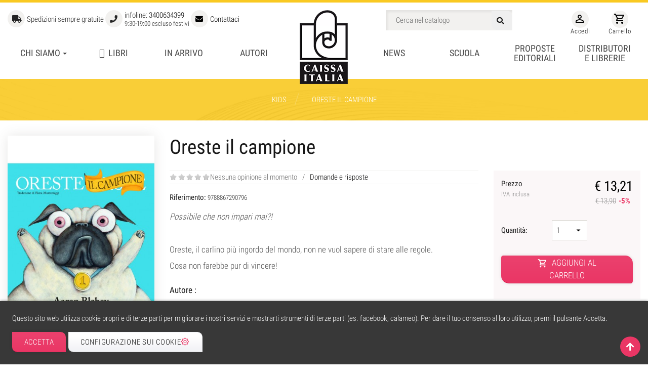

--- FILE ---
content_type: text/html; charset=utf-8
request_url: https://www.caissa.it/340-oreste-il-campione-9788867290796.html
body_size: 29293
content:
<!doctype html><html lang="it"><head><meta charset="utf-8"><meta http-equiv="x-ua-compatible" content="ie=edge"><link rel="canonical" href="https://www.caissa.it/340-oreste-il-campione-9788867290796.html"><title>Libro Oreste il campione. Aaron Blabey. Caissa Italia editore</title><meta name="description" content="Possibile che non impari mai?!
 
Oreste, il carlino più ingordo del mondo, non ne vuol sapere di stare alle regole.
Cosa non farebbe pur di vincere!

"><meta name="keywords" content=""><meta name="facebook-domain-verification" content="e6tc6rj9u517yldrbyh4mvvdxhc0ya" /> <link rel="preconnect" href="https://www.google-analytics.com"><link rel="preconnect" href="https://www.googletagmanager.com"><link rel="preconnect" href="https://connect.facebook.net"><link rel="preconnect" href="https://fonts.googleapis.com"><link rel="preconnect" href="https://fonts.gstatic.com" crossorigin><link href="/themes/yebclassic/assets/css/googlefont.robotocondensed.css" rel="stylesheet"><link rel="stylesheet" href="/themes/yebclassic/assets/css/fontawesome-all.min.css" /><link rel="canonical" href="https://www.caissa.it/340-oreste-il-campione-9788867290796.html"><meta name="viewport" content="width=device-width, initial-scale=1, shrink-to-fit=no"><link rel="icon" type="image/vnd.microsoft.icon" href="https://www.caissa.it/img/favicon.ico?1646393114"><link rel="shortcut icon" type="image/x-icon" href="https://www.caissa.it/img/favicon.ico?1646393114"><link rel="stylesheet" href="https://www.caissa.it/themes/yebclassic/assets/css/theme.css" type="text/css" media="all"/><link rel="stylesheet" href="https://www.caissa.it/themes/yebclassic/assets/css/custom.css" type="text/css" media="all"/><link rel="stylesheet" href="https://www.caissa.it/themes/yebclassic/assets/css/modules.css" type="text/css" media="all"/><link rel="stylesheet" href="https://www.caissa.it/modules/ps_searchbar/ps_searchbar.css" media="print" onload="if(media!='all')media='all'"/><link rel="stylesheet" href="https://www.caissa.it/modules/pm_advancedtopmenu/css/pm_advancedtopmenu_base.css" media="print" onload="if(media!='all')media='all'"/><link rel="stylesheet" href="https://www.caissa.it/modules/pm_advancedtopmenu/css/pm_advancedtopmenu_global-1.css" media="print" onload="if(media!='all')media='all'"/><link rel="stylesheet" href="https://www.caissa.it/modules/pm_advancedtopmenu/css/pm_advancedtopmenu_advanced-1.css" media="print" onload="if(media!='all')media='all'"/><link rel="stylesheet" href="https://www.caissa.it/modules/pm_advancedtopmenu/css/pm_advancedtopmenu-1.css" media="print" onload="if(media!='all')media='all'"/><link rel="stylesheet" href="https://www.caissa.it/modules/themeconfigurator/css/hooks.css" media="print" onload="if(media!='all')media='all'"/><link rel="stylesheet" href="https://www.caissa.it/modules/artcartadocentilite/views/css/front.css" media="print" onload="if(media!='all')media='all'"/><link rel="stylesheet" href="https://www.caissa.it/modules/yeb_responsivemenu/views/css/font-awesome.css" type="text/css" media="all"/><link rel="stylesheet" href="https://www.caissa.it/modules/yeb_responsivemenu/views/css/animate.css" type="text/css" media="all"/><link rel="stylesheet" href="https://www.caissa.it/modules/yebcustomblocks/css/hooks.css" type="text/css" media="all"/><link rel="stylesheet" href="https://www.caissa.it/modules/yebdomanderisposte/views/css/yebdomanderisposte.css" media="print" onload="if(media!='all')media='all'"/><link rel="stylesheet" href="https://www.caissa.it/modules/yebdomanderisposte/views/css/quest17.css" media="print" onload="if(media!='all')media='all'"/><link rel="stylesheet" href="https://www.caissa.it/modules//yebcategoryfields/css/catcolor-1758208951.css" media="print" onload="if(media!='all')media='all'"/><link rel="stylesheet" href="https://www.caissa.it/modules/ph_instagram/views/css/instagram.css" media="print" onload="if(media!='all')media='all'"/><link rel="stylesheet" href="https://www.caissa.it/modules/ph_instagram/views/css/fancybox.css" media="print" onload="if(media!='all')media='all'"/><link rel="stylesheet" href="https://www.caissa.it/modules/yebcookies/views/css/yebcookies-1.0.css" media="print" onload="if(media!='all')media='all'"/><link rel="stylesheet" href="https://www.caissa.it/modules/yebrassegnastampa/views/css/front.css" media="print" onload="if(media!='all')media='all'"/><link rel="stylesheet" href="https://www.caissa.it/modules/yebtabcateslider/views/css/hook/yebtabcateslider.css" media="print" onload="if(media!='all')media='all'"/><link rel="stylesheet" href="https://www.caissa.it/modules/yebtabcatebestslider/views/css/hook/yebtabcatebestslider.css" media="print" onload="if(media!='all')media='all'"/><link rel="stylesheet" href="https://www.caissa.it/modules/yebtabcatescacchislider/views/css/hook/yebtabcatescacchislider.css" media="print" onload="if(media!='all')media='all'"/><link rel="stylesheet" href="https://www.caissa.it/modules/yebblog/views/css/yebblog.css" media="print" onload="if(media!='all')media='all'"/><link rel="stylesheet" href="https://www.caissa.it/js/jquery/ui/themes/base/minified/jquery-ui.min.css" type="text/css" media="all"/><link rel="stylesheet" href="https://www.caissa.it/js/jquery/ui/themes/base/minified/jquery.ui.theme.min.css" media="print" onload="if(media!='all')media='all'"/><link rel="stylesheet" href="https://www.caissa.it/js/jquery/plugins/fancybox/jquery.fancybox.css" media="print" onload="if(media!='all')media='all'"/><link rel="stylesheet" href="https://www.caissa.it/js/jquery/plugins/swiper/jquery.swiper.css" type="text/css" media="all"/><link rel="stylesheet" href="https://www.caissa.it/modules/yebcomments/views/css/store_widget.css" media="print" onload="if(media!='all')media='all'"/><link rel="stylesheet" href="https://www.caissa.it/modules/yebcomments/views/css/form_review.css" media="print" onload="if(media!='all')media='all'"/><link rel="stylesheet" href="https://www.caissa.it/modules/yebcomments/views/css/product_reviews_17.css" media="print" onload="if(media!='all')media='all'"/><link rel="stylesheet" href="https://www.caissa.it/modules/yebcomments/views/css/product_list_17.css" media="print" onload="if(media!='all')media='all'"/><link rel="stylesheet" href="https://www.caissa.it/modules/yeb_responsivemenu/views/css/responsivemenu.css" type="text/css" media="all"/><link rel="stylesheet" href="https://www.caissa.it/modules/yeb_responsivemenu/views/css/fix17.css" type="text/css" media="all"/><link rel="stylesheet" href="https://www.caissa.it/modules/yeb_responsivemenu/views/css/cache.css" type="text/css" media="all"/><link rel="stylesheet" href="https://www.caissa.it/js/jquery/plugins/fancybox/jquery.fancybox.css" media="print" onload="if(media!='all')media='all'"/><script type="text/javascript">                var YebrcookiesConfigFront = {"urlAjax":"https:\/\/www.caissa.it\/module\/yebcookies\/ajax?ajax=1&token=4b01338707ab8254b851f1f8d9563e36","forceDialog":true,"userOptions":{"date":"2026-01-18 09:21:32","divColor":"#383838","textColor":"#ffffff","divPosition":"bottom","cookiesUrl":"https%3A%2F%2Fwww.caissa.it%2Fcontent%2F22-cookie-policy","cookiesUrlTitle":"Politica dei cookie","cookiesText":"<p>Questo sito web utilizza cookie propri e di terze parti per migliorare i nostri servizi e mostrarti strumenti di terze parti (es. facebook, calameo). Per dare il tuo consenso al loro utilizzo, premi il pulsante Accetta.<\/p>","cookiesInfoText":"<p>Questo sito web utilizza cookie propri e di terze parti per migliorare i nostri servizi e mostrarti strumenti di terze parti (es. facebook, calameo). Per dare il tuo consenso al loro utilizzo, premi il pulsante Accetta.<\/p>","cookieName":"yebcookiesWarningCheck","cookiePath":"\/","cookieDomain":"www.caissa.it","okText":"Accetta","koText":"Rifiuta","acceptSelectedText":"Accetta selezione","reject_button":false,"accept_selected_button":false,"fixed_button":"1","button_position":"left","reload":true,"blockUserNav":false},"audit":false,"audit_next_page":"","cookies_list":[{"id_cookie":"15","id_template":"0","domain":"http:\/\/www.caissa.it","name":"PrestaShop-bf0fa4b8d0ee9c10ec9240115b713911","id_cookie_type":"0","id_shop":"1","module":null,"date_add":"2022-03-04 17:24:59","date_upd":"2022-03-04 17:24:59","imperative":false},{"id_cookie":"4","id_template":"0","domain":"http:\/\/www.caissa.it","name":"cookie_ue","id_cookie_type":"2","id_shop":"1","module":"yebcookies","date_add":"2022-03-04 17:12:09","date_upd":"2022-03-04 17:19:15","imperative":false},{"id_cookie":"12","id_template":"0","domain":"http:\/\/www.caissa.it","name":"_gat","id_cookie_type":"0","id_shop":"1","module":null,"date_add":"2022-03-04 17:12:22","date_upd":"2022-03-04 17:12:22","imperative":false},{"id_cookie":"1","id_template":"0","domain":"http:\/\/www.caissa.it","name":"_ga","id_cookie_type":"2","id_shop":"1","module":"ganalytics","date_add":"2022-03-04 17:12:09","date_upd":"2022-03-04 17:18:59","imperative":false},{"id_cookie":"6","id_template":"0","domain":"http:\/\/www.caissa.it","name":"PrestaShop-*","id_cookie_type":"0","id_shop":"1","module":"---","date_add":"2022-03-04 17:12:09","date_upd":"2022-03-04 17:19:51","imperative":false},{"id_cookie":"14","id_template":"0","domain":"http:\/\/www.caissa.it","name":"PrestaShop-6491f60b2dcbeb86cc8f6b22d2008a19","id_cookie_type":"0","id_shop":"1","module":null,"date_add":"2022-03-04 17:24:59","date_upd":"2022-03-04 17:24:59","imperative":false},{"id_cookie":"3","id_template":"0","domain":"http:\/\/www.caissa.it","name":"__zlcmid","id_cookie_type":"2","id_shop":"1","module":"","date_add":"2022-03-04 17:12:09","date_upd":"2022-03-04 17:19:10","imperative":false},{"id_cookie":"9","id_template":"0","domain":"http:\/\/www.caissa.it","name":"sf_redirect","id_cookie_type":"0","id_shop":"1","module":null,"date_add":"2022-03-04 17:12:09","date_upd":"2022-03-04 17:12:09","imperative":false},{"id_cookie":"5","id_template":"0","domain":"http:\/\/www.caissa.it","name":"_gid","id_cookie_type":"2","id_shop":"1","module":"ganalytics","date_add":"2022-03-04 17:12:09","date_upd":"2022-03-04 17:19:17","imperative":false},{"id_cookie":"16","id_template":"0","domain":"http:\/\/www.caissa.it","name":"PrestaShop-247c7fe5bc9d626cc07eef67880f80ea","id_cookie_type":"0","id_shop":"1","module":null,"date_add":"2022-03-04 17:24:59","date_upd":"2022-03-04 17:24:59","imperative":false},{"id_cookie":"13","id_template":"0","domain":"http:\/\/www.caissa.it","name":"PrestaShop-435ae6b640b49db710c278e365f40971","id_cookie_type":"0","id_shop":"1","module":null,"date_add":"2022-03-04 17:24:59","date_upd":"2022-03-04 17:24:59","imperative":false},{"id_cookie":"2","id_template":"0","domain":"http:\/\/www.caissa.it","name":"_fbp","id_cookie_type":"2","id_shop":"1","module":"blockfacebookconnect","date_add":"2022-03-04 17:12:09","date_upd":"2022-03-04 17:19:06","imperative":false},{"id_cookie":"8","id_template":"0","domain":"http:\/\/www.caissa.it","name":"PHPSESSID","id_cookie_type":"1","id_shop":"1","module":"","date_add":"2022-03-04 17:12:09","date_upd":"2022-03-04 17:17:14","imperative":true}],"php_self":"product","id_product":340};
                var ajaxUrl = "\/modules\/yebcookies\/ajax.php";
                var comment_tab = "3";
                var module_dir = "\/modules\/yebcomments\/";
                var prestashop = {"cart":{"products":[],"totals":{"total":{"type":"total","label":"Totale","amount":0,"value":"\u20ac 0,00"},"total_including_tax":{"type":"total","label":"Totale (tasse incl.)","amount":0,"value":"\u20ac 0,00"},"total_excluding_tax":{"type":"total","label":"Totale (tasse escl.)","amount":0,"value":"\u20ac 0,00"}},"subtotals":{"products":{"type":"products","label":"Totale parziale","amount":0,"value":"\u20ac 0,00"},"discounts":null,"shipping":{"type":"shipping","label":"Spedizione","amount":0,"value":""},"tax":null},"products_count":0,"summary_string":"0 articoli","vouchers":{"allowed":1,"added":[]},"discounts":[],"minimalPurchase":0,"minimalPurchaseRequired":""},"currency":{"id":1,"name":"Euro","iso_code":"EUR","iso_code_num":"978","sign":"\u20ac"},"customer":{"lastname":null,"firstname":null,"email":null,"birthday":null,"newsletter":null,"newsletter_date_add":null,"optin":null,"website":null,"company":null,"siret":null,"ape":null,"is_logged":false,"gender":{"type":null,"name":null},"addresses":[]},"language":{"name":"Italiano (Italian)","iso_code":"it","locale":"it-IT","language_code":"it-it","is_rtl":"0","date_format_lite":"d\/m\/Y","date_format_full":"d\/m\/Y H:i:s","id":5},"page":{"title":"","canonical":"https:\/\/www.caissa.it\/340-oreste-il-campione-9788867290796.html","meta":{"title":"Libro Oreste il campione. Aaron Blabey. Caissa Italia editore","description":"Possibile che non impari mai?!\n\u00a0\nOreste, il carlino pi\u00f9 ingordo del mondo, non ne vuol sapere di stare alle regole.\nCosa non farebbe pur di vincere!\n\n","keywords":"","robots":"index"},"page_name":"product","body_classes":{"lang-it":true,"lang-rtl":false,"country-IT":true,"currency-EUR":true,"layout-full-width":true,"page-product":true,"tax-display-enabled":true,"product-id-340":true,"product-Oreste il campione":true,"product-id-category-131":true,"product-id-manufacturer-0":true,"product-id-supplier-0":true,"product-available-for-order":true},"admin_notifications":[]},"shop":{"name":"Caissa Italia","logo":"https:\/\/www.caissa.it\/img\/logo-1646327135.jpg","stores_icon":"https:\/\/www.caissa.it\/img\/logo_stores.gif","favicon":"https:\/\/www.caissa.it\/img\/favicon.ico"},"urls":{"base_url":"https:\/\/www.caissa.it\/","current_url":"https:\/\/www.caissa.it\/340-oreste-il-campione-9788867290796.html","shop_domain_url":"https:\/\/www.caissa.it","img_ps_url":"https:\/\/www.caissa.it\/img\/","img_cat_url":"https:\/\/www.caissa.it\/img\/c\/","img_lang_url":"https:\/\/www.caissa.it\/img\/l\/","img_prod_url":"https:\/\/www.caissa.it\/img\/p\/","img_manu_url":"https:\/\/www.caissa.it\/img\/m\/","img_sup_url":"https:\/\/www.caissa.it\/img\/su\/","img_ship_url":"https:\/\/www.caissa.it\/img\/s\/","img_store_url":"https:\/\/www.caissa.it\/img\/st\/","img_col_url":"https:\/\/www.caissa.it\/img\/co\/","img_url":"https:\/\/www.caissa.it\/themes\/yebclassic\/assets\/img\/","css_url":"https:\/\/www.caissa.it\/themes\/yebclassic\/assets\/css\/","js_url":"https:\/\/www.caissa.it\/themes\/yebclassic\/assets\/js\/","pic_url":"https:\/\/www.caissa.it\/upload\/","pages":{"address":"https:\/\/www.caissa.it\/indirizzo","addresses":"https:\/\/www.caissa.it\/indirizzi","authentication":"https:\/\/www.caissa.it\/autenticazione","cart":"https:\/\/www.caissa.it\/carrello","category":"https:\/\/www.caissa.it\/index.php?controller=category","cms":"https:\/\/www.caissa.it\/index.php?controller=cms","contact":"https:\/\/www.caissa.it\/contattaci","discount":"https:\/\/www.caissa.it\/sconto","guest_tracking":"https:\/\/www.caissa.it\/ospite-monitoraggio","history":"https:\/\/www.caissa.it\/storico-ordine","identity":"https:\/\/www.caissa.it\/identita","index":"https:\/\/www.caissa.it\/","my_account":"https:\/\/www.caissa.it\/il-mio-account","order_confirmation":"https:\/\/www.caissa.it\/index.php?controller=order-confirmation","order_detail":"https:\/\/www.caissa.it\/index.php?controller=order-detail","order_follow":"https:\/\/www.caissa.it\/seguito-ordine","order":"https:\/\/www.caissa.it\/ordine","order_return":"https:\/\/www.caissa.it\/index.php?controller=order-return","order_slip":"https:\/\/www.caissa.it\/nota-di-ordine","pagenotfound":"https:\/\/www.caissa.it\/pagina-non-trovata","password":"https:\/\/www.caissa.it\/password-recupero","pdf_invoice":"https:\/\/www.caissa.it\/index.php?controller=pdf-invoice","pdf_order_return":"https:\/\/www.caissa.it\/index.php?controller=pdf-order-return","pdf_order_slip":"https:\/\/www.caissa.it\/index.php?controller=pdf-order-slip","prices_drop":"https:\/\/www.caissa.it\/riduzione-prezzi","product":"https:\/\/www.caissa.it\/index.php?controller=product","search":"https:\/\/www.caissa.it\/cerca","sitemap":"https:\/\/www.caissa.it\/Mappa del sito","stores":"https:\/\/www.caissa.it\/librerie\/","supplier":"https:\/\/www.caissa.it\/fornitore","register":"https:\/\/www.caissa.it\/autenticazione?create_account=1","order_login":"https:\/\/www.caissa.it\/ordine?login=1"},"alternative_langs":[],"theme_assets":"\/themes\/yebclassic\/assets\/","actions":{"logout":"https:\/\/www.caissa.it\/?mylogout="},"no_picture_image":{"bySize":{"cart_default":{"url":"https:\/\/www.caissa.it\/img\/p\/it-default-cart_default.jpg","width":80,"height":80},"small_default":{"url":"https:\/\/www.caissa.it\/img\/p\/it-default-small_default.jpg","width":98,"height":98},"home_default":{"url":"https:\/\/www.caissa.it\/img\/p\/it-default-home_default.jpg","width":197,"height":284},"medium_default":{"url":"https:\/\/www.caissa.it\/img\/p\/it-default-medium_default.jpg","width":223,"height":317},"large_default":{"url":"https:\/\/www.caissa.it\/img\/p\/it-default-large_default.jpg","width":367,"height":518},"thickbox_default":{"url":"https:\/\/www.caissa.it\/img\/p\/it-default-thickbox_default.jpg","width":800,"height":800}},"small":{"url":"https:\/\/www.caissa.it\/img\/p\/it-default-cart_default.jpg","width":80,"height":80},"medium":{"url":"https:\/\/www.caissa.it\/img\/p\/it-default-medium_default.jpg","width":223,"height":317},"large":{"url":"https:\/\/www.caissa.it\/img\/p\/it-default-thickbox_default.jpg","width":800,"height":800},"legend":""}},"configuration":{"display_taxes_label":true,"display_prices_tax_incl":true,"is_catalog":false,"show_prices":true,"opt_in":{"partner":false},"quantity_discount":{"type":"discount","label":"Sconto unit\u00e0"},"voucher_enabled":1,"return_enabled":1},"field_required":[],"breadcrumb":{"links":[{"title":"Home","url":"https:\/\/www.caissa.it\/"},{"title":"Kids","url":"https:\/\/www.caissa.it\/131-kids"},{"title":"Oreste il campione","url":"https:\/\/www.caissa.it\/340-oreste-il-campione-9788867290796.html"}],"count":3},"link":{"protocol_link":"https:\/\/","protocol_content":"https:\/\/"},"time":1768724492,"static_token":"7f75496c81498e49569cb1b7b518c07f","token":"4b01338707ab8254b851f1f8d9563e36","debug":false};
                var psemailsubscription_subscription = "https:\/\/www.caissa.it\/module\/ps_emailsubscription\/subscription";
                var psr_icon_color = "#F19D76";
                var review_controller_link = "https:\/\/www.caissa.it\/module\/yebcomments\/reviews?action=sendReview&ajax=1";
                var review_controller_name = "index.php?controller=module-yebcomments-reviews";
                var send_successfull_msg = "La recensione \u00e8 stata inviata correttamente.";
                var sliderblocks = 4;
                var star_color = "yellow";
                var star_style = "plain";
                var yebcomments_products_default_display = "3";
                var yebcomments_products_extra_display = "10";
                var yebtabcatebestpsl_autoscroll = "1";
                var yebtabcatebestpsl_autoscroll_delay = "400";
                var yebtabcatebestpsl_maxitem = 6;
                var yebtabcatebestpsl_mediumitem = 4;
                var yebtabcatebestpsl_minitem = 3;
                var yebtabcatebestpsl_navigation = "1";
                var yebtabcatebestpsl_nbr = "10";
                var yebtabcatebestpsl_pagination = false;
                var yebtabcatebestpsl_pauseonhover = false;
                var yebtabcatepsl_autoscroll = "1";
                var yebtabcatepsl_autoscroll_delay = "400";
                var yebtabcatepsl_maxitem = 6;
                var yebtabcatepsl_mediumitem = 4;
                var yebtabcatepsl_minitem = 3;
                var yebtabcatepsl_navigation = "1";
                var yebtabcatepsl_nbr = "10";
                var yebtabcatepsl_pagination = false;
                var yebtabcatepsl_pauseonhover = "1";
                var yebtabcatescacchipsl_autoscroll = "1";
                var yebtabcatescacchipsl_autoscroll_delay = "400";
                var yebtabcatescacchipsl_maxitem = 5;
                var yebtabcatescacchipsl_mediumitem = 4;
                var yebtabcatescacchipsl_minitem = 3;
                var yebtabcatescacchipsl_navigation = "1";
                var yebtabcatescacchipsl_nbr = "10";
                var yebtabcatescacchipsl_pagination = false;
                var yebtabcatescacchipsl_pauseonhover = false;
        </script><script type="text/javascript" src="/themes/jquery.slim.min.js"></script><script src="/themes/yebclassic/assets/js/sticky.js"></script><script type="text/javascript">pcRunDynamicModulesJs = function() {
setTimeout(function () {
    $.get({ url: $(".cart-preview[data-refresh-url]").data("refresh-url"), async: true }).success(function (response) {
        $(".cart-container-refresh").replaceWith($(response.preview));
    });
}, 200);
};</script><script type="text/javascript">    pcStartsWith = function(str, search) {
        return typeof str === 'string' && str.substr(0, search.length) === search;
    };
    processDynamicModules = function(dyndatas) {
        for (var key in dyndatas) {
            if (key=='js') {
                // Keep spaces arround 'key', some Prestashop removes [key] otherwise (?!)
                $('body').append(dyndatas[ key ]);
            }
            else if (pcStartsWith(key, 'dyn')) {
                // Keep spaces arround 'key', some Prestashop removes [key] otherwise (?!)
                try {
                    $('#'+key).replaceWith(dyndatas[ key ]);
                }
                catch (error) {
                    console.error('A javasript error occured during the "eval" of the refreshed content ' + key + ': ' + error);
                }
            }
        }
        if (typeof pcRunDynamicModulesJs == 'function') {
            pcRunDynamicModulesJs();
        }
    };</script><script>!function(f,b,e,v,n,t,s)
{if(f.fbq)return;n=f.fbq=function(){n.callMethod?
n.callMethod.apply(n,arguments):n.queue.push(arguments)};
if(!f._fbq)f._fbq=n;n.push=n;n.loaded=!0;n.version='2.0';
n.queue=[];t=b.createElement(e);t.async=!0;
t.src=v;s=b.getElementsByTagName(e)[0];
s.parentNode.insertBefore(t,s)}(window, document,'script',
'https://connect.facebook.net/en_US/fbevents.js');
fbq('init', '1316325265066287');
fbq('track', 'PageView');</script><noscript><img height="1" width="1" style="display:none"
src="https://www.facebook.com/tr?id=1316325265066287&ev=PageView&noscript=1"
/></noscript><script type="text/javascript">    var PH_INSTA_LINK_AJAX = "https://www.caissa.it/module/ph_instagram/common";
    var PH_INSTA_TOKEN = "f3c47e50e116bc04bf58c8add556c790";</script><script type="text/javascript" src="/modules/ph_instagram/views/js/fancybox.js" defer="defer"></script><script type="text/javascript" src="/modules/ph_instagram/views/js/front.js" defer="defer"></script><script type="text/javascript">(window.gaDevIds=window.gaDevIds||[]).push('d6YPbH');
	(function(i,s,o,g,r,a,m){i['GoogleAnalyticsObject']=r;i[r]=i[r]||function(){
	(i[r].q=i[r].q||[]).push(arguments)},i[r].l=1*new Date();a=s.createElement(o),
	m=s.getElementsByTagName(o)[0];a.async=1;a.src=g;m.parentNode.insertBefore(a,m)
	})(window,document,'script','https://www.google-analytics.com/analytics.js','ga');

            ga('create', 'UA-6491494-7', 'auto');
                        ga('send', 'pageview');
    
    ga('require', 'ec');</script><meta property="og:type" content="product"><meta property="og:url" content="https://www.caissa.it/340-oreste-il-campione-9788867290796.html"><meta property="og:title" content="Libro Oreste il campione. Aaron Blabey. Caissa Italia editore"><meta property="og:site_name" content="Caissa Italia"><meta property="og:description" content="Possibile che non impari mai?!
 
Oreste, il carlino più ingordo del mondo, non ne vuol sapere di stare alle regole.
Cosa non farebbe pur di vincere!

"><meta property="og:image" content="https://www.caissa.it/414-thickbox_default/oreste-il-campione.jpg"><meta property="product:pretax_price:amount" content="13.205"><meta property="product:pretax_price:currency" content="EUR"><meta property="product:price:amount" content="13.21"><meta property="product:price:currency" content="EUR"><meta property="product:weight:value" content="0.340000"><meta property="product:weight:units" content="kg"></head><body id="product" class="lang-it country-it currency-eur layout-full-width page-product tax-display-enabled product-id-340 product-oreste-il-campione product-id-category-131 product-id-manufacturer-0 product-id-supplier-0 product-available-for-order "><div id="contentyebrcookies" style="display:none;"><div id="yebrcookies"><div id="divPosition"><div class="contenido"><div class="container"><div id="textDiv"></div><div id="buttons" ><a class="btn btn-primary" id="yebrcookiesOK" rel="nofollow"></a><a class="btn btn-primary" id="yebrcookiesPartial" rel="nofollow"></a><a class="btn btn-primary" id="yebrcookiesKO" rel="nofollow"></a><a class="btn btn-default" id="cookiesConf" rel="nofollow"><span class="cookies-conf">Configurazione sui cookie</span><span class="cookies-icon"><svg xmlns="http://www.w3.org/2000/svg" width="16" height="16" fill="currentColor" class="bi bi-gear" viewBox="0 0 16 16"><path d="M8 4.754a3.246 3.246 0 1 0 0 6.492 3.246 3.246 0 0 0 0-6.492zM5.754 8a2.246 2.246 0 1 1 4.492 0 2.246 2.246 0 0 1-4.492 0z"/><path d="M9.796 1.343c-.527-1.79-3.065-1.79-3.592 0l-.094.319a.873.873 0 0 1-1.255.52l-.292-.16c-1.64-.892-3.433.902-2.54 2.541l.159.292a.873.873 0 0 1-.52 1.255l-.319.094c-1.79.527-1.79 3.065 0 3.592l.319.094a.873.873 0 0 1 .52 1.255l-.16.292c-.892 1.64.901 3.434 2.541 2.54l.292-.159a.873.873 0 0 1 1.255.52l.094.319c.527 1.79 3.065 1.79 3.592 0l.094-.319a.873.873 0 0 1 1.255-.52l.292.16c1.64.893 3.434-.902 2.54-2.541l-.159-.292a.873.873 0 0 1 .52-1.255l.319-.094c1.79-.527 1.79-3.065 0-3.592l-.319-.094a.873.873 0 0 1-.52-1.255l.16-.292c.893-1.64-.902-3.433-2.541-2.54l-.292.159a.873.873 0 0 1-1.255-.52l-.094-.319zm-2.633.283c.246-.835 1.428-.835 1.674 0l.094.319a1.873 1.873 0 0 0 2.693 1.115l.291-.16c.764-.415 1.6.42 1.184 1.185l-.159.292a1.873 1.873 0 0 0 1.116 2.692l.318.094c.835.246.835 1.428 0 1.674l-.319.094a1.873 1.873 0 0 0-1.115 2.693l.16.291c.415.764-.42 1.6-1.185 1.184l-.291-.159a1.873 1.873 0 0 0-2.693 1.116l-.094.318c-.246.835-1.428.835-1.674 0l-.094-.319a1.873 1.873 0 0 0-2.692-1.115l-.292.16c-.764.415-1.6-.42-1.184-1.185l.159-.291A1.873 1.873 0 0 0 1.945 8.93l-.319-.094c-.835-.246-.835-1.428 0-1.674l.319-.094A1.873 1.873 0 0 0 3.06 4.377l-.16-.292c-.415-.764.42-1.6 1.185-1.184l.292.159a1.873 1.873 0 0 0 2.692-1.115l.094-.319z"/></svg></span></a></div></div></div></div></div></div><div id="cookieConfigurator" style="display:none;"><div id='cookieModal'><div id='cookieModalHeader'><img src="/modules/yebcookies/views/img/conf.png"/>Preferenze dei cookie
        </div><div id='cookieModalBody'><div id="cookieModalList"><ul><li class="dlxctab-row active" data-id="info">Informazioni</li><li class="dlxctab-row" data-id="1">                Richiesti</li><li class="dlxctab-row" data-id="2">                Funzionali</li><li class="dlxctab-row" data-id="3">                Prestazioni</li><li class="dlxctab-row" data-id="4">                Guidati</li><li class="dlxctab-row" data-id="delete">Come cancellare i cookies</li></ul></div><div id="cookieModalContent"><div data-tab="info" class="dlxctab-content"><p><p>Questo sito web utilizza cookie propri e di terze parti per migliorare i nostri servizi e mostrarti strumenti di terze parti (es. facebook, calameo). Per dare il tuo consenso al loro utilizzo, premi il pulsante Accetta.</p></p></div><div data-tab="1" class="dlxctab-content"
            style="display:none"><p class="cookie-content-title">Richiesti</p><p class="always-active"><i class="always-check"></i>                Sempre attivo</p><p>                Questi cookie sono necessari per il funzionamento del sito, è possibile disabilitarli modificando le impostazioni del browser ma non sarà possibile utilizzare il sito normalmente.
            </p><p class="cookie-content-subtitle">Cookies usate</p><ul class="info-cookie-list"><li><label
                            for="switch8"><span>http://www.caissa.it</span>                            - PHPSESSID</label><input name="switch8"
                            data-modulo=""
                            data-template="0"
                            data-idcookie="8" class="switch"
                            checked disabled></li></ul></div><div data-tab="2" class="dlxctab-content"
            style="display:none"><p class="cookie-content-title">Funzionali</p><p>                Questi cookie forniscono le informazioni necessarie alle applicazioni del sito Web stesso o integrate da terze parti, se le disabiliti potresti riscontrare alcuni problemi nel funzionamento della pagina.
            </p><p class="cookie-content-subtitle">Cookies usate</p><ul class="info-cookie-list"><li><label
                            for="switch4"><span>http://www.caissa.it</span>                            - cookie_ue</label><input name="switch4"
                            data-modulo="yebcookies"
                            data-template="0"
                            data-idcookie="4" class="switch"
                            checked ></li><li><label
                            for="switch1"><span>http://www.caissa.it</span>                            - _ga</label><input name="switch1"
                            data-modulo="ganalytics"
                            data-template="0"
                            data-idcookie="1" class="switch"
                            checked ></li><li><label
                            for="switch3"><span>http://www.caissa.it</span>                            - __zlcmid</label><input name="switch3"
                            data-modulo=""
                            data-template="0"
                            data-idcookie="3" class="switch"
                            checked ></li><li><label
                            for="switch5"><span>http://www.caissa.it</span>                            - _gid</label><input name="switch5"
                            data-modulo="ganalytics"
                            data-template="0"
                            data-idcookie="5" class="switch"
                            checked ></li><li><label
                            for="switch2"><span>http://www.caissa.it</span>                            - _fbp</label><input name="switch2"
                            data-modulo="blockfacebookconnect"
                            data-template="0"
                            data-idcookie="2" class="switch"
                            checked ></li></ul></div><div data-tab="3" class="dlxctab-content"
            style="display:none"><p class="cookie-content-title">Prestazioni</p><p>                Questi cookie vengono utilizzati per analizzare il traffico e il comportamento dei clienti sul sito, aiutarci a capire e comprendere come interagisci con il sito al fine di migliorare le prestazioni.
            </p><p class="cookie-content-subtitle">Cookies usate</p><ul class="info-cookie-list"></ul></div><div data-tab="4" class="dlxctab-content"
            style="display:none"><p class="cookie-content-title">Guidati</p><p>                Questi cookie possono provenire dal sito stesso o da terze parti, ci aiutano a creare un profilo dei tuoi interessi e a offrirti pubblicità mirata alle tue preferenze e interessi.
            </p><p class="cookie-content-subtitle">Cookies usate</p><ul class="info-cookie-list"></ul></div><div data-tab="delete" class="dlxctab-content" style="display:none"><p><p>Se informa al usuario de que tiene la posibilidad de configurar su navegador de modo que se le informe de la recepción de cookies, pudiendo, si así lo desea, impedir que sean instaladas en su disco duro.</p><p>A continuación le proporcionamos los enlaces de diversos navegadores, a través de los cuales podrá realizar dicha configuración:</p><p><strong><em>Firefox desde aquí:</em></strong> <a target="_blank" href="https://support.mozilla.org/t5/Cookies-y-caché/Habilitar-y-deshabilitar-cookies-que-los-sitios-web-utilizan/ta-p/13811" rel="noreferrer noopener">http://support.mozilla.org/es/kb/habilitar-y-deshabilitar-cookies-que-los-sitios-web</a></p><p><strong><em>Chrome desde aquí:</em></strong> <a target="_blank" href="https://support.google.com/chrome/answer/95647?hl=es" rel="noreferrer noopener">https://support.google.com/chrome/answer/95647?hl=es</a></p><p><strong><em>Explorer desde aquí:</em></strong><span> <a target="_blank" href="https://support.microsoft.com/es-es/help/17442/windows-internet-explorer-delete-manage-cookies" rel="noreferrer noopener">https://support.microsoft.com/es-es/help/17442/windows-internet-explorer-delete-manage-cookies</a></span></p><p><strong><em>Safari desde aquí: </em></strong><a target="_blank" href="https://support.apple.com/kb/ph5042?locale=es_ES" rel="noreferrer noopener"><span>http://support.apple.com/kb/ph5042</span></a></p><p><strong><em>Opera desde aquí:</em></strong><a target="_blank" href="http://help.opera.com/Windows/11.50/es-ES/cookies.html" rel="noreferrer noopener"><span>http://help.opera.com/Windows/11.50/es-ES/cookies.html</span></a></p></p></div></div></div><div id='cookieModalFooter'><a class="cookie-info-page" rel="nofollow" href="https://www.caissa.it/content/22-cookie-policy">Politica dei cookie</a><a class="btn btn-primary btn-config" rel="nofollow" id="js-save-cookieconf">Salva</a></div></div></div><div class="cookie-button cookie-button-left cookie-trigger cookiesConfButton" title="Cookie configuration" style="position:fixed;bottom:0;">        Privacy Policy</div><main><div id="header-wrap"><header id="header"><div class="header-top"><div class="container"><div class="row"><div id="" class="col-sm-12 col-lg-5"><div class="nav_spezioni">Spedizioni sempre gratuite</div><div class="nav_infoline">infoline: <a class="blacklink" href="tel:+393400634399">3400634399</a><small>9:30-19:00 escluso festivi</small></div><a class="nav_contattaci blacklink" href="../contattaci">Contattaci</a></div><div class="col-sm-12 col-lg-2 position-static"><a href="https://www.caissa.it/" id="_desktop_logo" title="Caissa Italia Editore. Libri di scacchi, di linguistica e libri per bambini"><img class="logo img-fluid img-responsive" width="100" height="146" src="https://www.caissa.it/img/logo-1646327135.jpg" alt="Caissa Italia Editore. Libri di scacchi, di linguistica e libri per bambini"></a></div><div id="search-wrap" class="col-sm-12 col-lg-5"><div id="buttons_header"><div id="search_widget" class="search-widget " data-search-controller-url="//www.caissa.it/cerca"><form method="get" action="//www.caissa.it/cerca"><input type="hidden" name="controller" value="search"><input type="text" name="s" value=""
            placeholder="Cerca nel catalogo"
            aria-label="Cerca"><button type="submit" class="btn btn-inner" title="Cerca"><i class="fas fa-search"></i><span class="hidden-xl-down">Cerca</span></button></form></div><div id="_desktop_cart" class="cart-container-refresh float-xs-right btn btn-sm btn-hidden"><div class="blockcart cart-preview inactive" data-refresh-url="//www.caissa.it/module/ps_shoppingcart/ajax"><div class="header"><span><i class="material-icons-outlined">shopping_cart</i></span>        Carrello
        <span class="cart-products-count">0</span></div></div></div><div id="_desktop_user_info" class="float-xs-right user-info btn btn-sm btn-hidden"><a href="https://www.caissa.it/il-mio-account" title="Accedi al tuo account cliente"
                    rel="nofollow" class=""><span><i class="material-icons-outlined">person_outline</i></span>                    Accedi
                </a></div></div></div></div></div></div><div class="yeb_rm_responsivemenu 
        layout_layout1 
         show_icon_in_mobile 
          
        transition_fade   
        transition_floating 
         
        sticky_enabled 
         
        yeb-dir-ltr        hook-default        single_layout         disable_sticky_mobile         "
        data-bggray="bg_gray"
        ><div class="yeb_rm_responsivemenu_content"><div class="yeb_rm_responsivemenu_content_content"><div class="ybc-menu-toggle ybc-menu-btn closed"></div><ul class="rm_menus_ul  "><li class="close_menu"><div class="pull-left"><span class="rm_menus_back"><i class="icon-bar"></i><i class="icon-bar"></i><i class="icon-bar"></i></span>                Menu
            </div><div class="pull-right"><span class="rm_menus_back_icon"></span>                Indietro
            </div></li><li class="rm_menus_li rm_sub_align_full rm_has_sub"
                ><a                         href="/content/4-chi-siamo"
                        style="font-size:22px;"><span class="rm_menu_content_title">                                                Chi siamo
                        <span class="rm_arrow"></span></span></a><span class="arrow closed"></span><ul class="rm_columns_ul"
                            style=" width:100%; font-size:16px;"><li class="rm_columns_li column_size_4  rm_has_sub"><ul class="rm_blocks_ul"><li data-id-block="1" class="rm_blocks_li"><div class="yeb_rm_block rm_block_type_cms rm_hide_title"><h4  style="font-size:16px">CMS 1</h4><div class="yeb_rm_block_content"><ul><li><a href="https://www.caissa.it/content/18-caissa-italia-autori">Caissa Italia - Autori</a></li><li><a href="https://www.caissa.it/content/19-premi-e-riconoscimenti">Caissa Italia - Premi e riconoscimenti</a></li><li><a href="https://www.caissa.it/content/17-traduttori">Caissa Italia - Traduttori</a></li><li><a href="https://www.caissa.it/content/16-who-is-who">Caissa Italia - Who is who</a></li></ul></div></div><div class="clearfix"></div></li></ul></li><li class="rm_columns_li column_size_4  rm_has_sub"><ul class="rm_blocks_ul"><li data-id-block="2" class="rm_blocks_li"><div class="yeb_rm_block rm_block_type_cms rm_hide_title"><h4  style="font-size:16px">CMS 2</h4><div class="yeb_rm_block_content"><ul><li><a href="https://www.caissa.it/content/23-comitato-scientifico-golf">Caissa Italia - Comitato scientifico golf</a></li><li><a href="https://www.caissa.it/content/21-comitato-scientifico-linguistica">Caissa Italia - Comitato scientifico linguistica</a></li><li><a href="https://www.caissa.it/content/20-comitato-scientifico-scacchi">Caissa Italia - Comitato scientifico scacchi</a></li></ul></div></div><div class="clearfix"></div></li></ul></li><li class="rm_columns_li column_size_4  rm_has_sub"><ul class="rm_blocks_ul"><li data-id-block="3" class="rm_blocks_li"><div class="yeb_rm_block rm_block_type_cms rm_hide_title"><h4  style="font-size:16px">CMS 3</h4><div class="yeb_rm_block_content"><ul><li><a href="https://www.caissa.it/content/12-borsa-di-studio-herbert-garrett">Borsa di studio Herbert Garrett</a></li></ul></div></div><div class="clearfix"></div></li></ul></li></ul></li><li class="rm_menus_li rm_menus_li_tab rm_sub_align_full rm_has_sub"
                style="width: auto"><a                         href="/"
                        style="font-size:22px;"><span class="rm_menu_content_title"><i class="fa fa-bars"></i>                                                Libri
                        <span class="rm_arrow"></span></span></a><span class="arrow closed"></span><div class="rm_columns_ul rm_columns_ul_tab "><ul class=""
                            style="width:100%; font-size:16px;"><li class="rm_tabs_li open rm_tabs_has_content rm_tab_content_hoz   ver_alway_hide"><div class="rm_tab_li_content closed"
                                         style="width: 230px"><span class="rm_tab_name rm_tab_toggle rm_tab_has_child"><span class="rm_tab_toggle_title"><a class="blacklink text-uppercase category_square category_square118" href="/118-scacchi">                                                                                                                                                        Scacchi
                                                                                                                                                        </a></span></span></div><ul class="rm_columns_contents_ul "
                                            style=" width:calc(100% - 230px + 2px); left: 230px;right: 230px;"><li class="rm_columns_li column_size_4  rm_has_sub"><ul class="rm_blocks_ul"><li data-id-block="4"
                                                                    class="rm_blocks_li"><div class="yeb_rm_block rm_block_type_category rm_hide_title"><h4  style="font-size:16px"><a href="/118-scacchi"  style="font-size:16px">Scacchi</a></h4><div class="yeb_rm_block_content"><ul class="yeb_rm_categories"><li class="has-sub"><a href="https://www.caissa.it/7-aperture">Aperture</a><span class="arrow closed"></span><ul class="yeb_rm_categories"><li ><a href="https://www.caissa.it/116-guide">Guide</a></li><li ><a href="https://www.caissa.it/112-monografie">Monografie</a></li><li ><a href="https://www.caissa.it/115-repertori">Repertori</a></li></ul></li><li ><a href="https://www.caissa.it/4-biblioteca-storica">Biblioteca storica</a></li><li ><a href="https://www.caissa.it/8-fuori-collana">Fuori collana</a></li><li ><a href="https://www.caissa.it/6-grandi-giocatori">Grandi giocatori</a></li><li ><a href="https://www.caissa.it/133-libri-di-scacchi-per-bambini">Libri di scacchi per bambini</a></li><li ><a href="https://www.caissa.it/5-manuali">Manuali di scacchi</a></li><li ><a href="https://www.caissa.it/14-scuola-superiore-di-scacchi">Scuola superiore di scacchi</a></li></ul></div></div><div class="clearfix"></div></li></ul></li></ul></li><li class="rm_tabs_li   ver_alway_hide"><div class="rm_tab_li_content closed"
                                         style="width: 230px"><span class="rm_tab_name rm_tab_toggle"><span class="rm_tab_toggle_title"><a class="blacklink text-uppercase category_square category_square117" href="/117-musica">                                                                                                                                                        Musica
                                                                                                                                                        </a></span></span></div></li><li class="rm_tabs_li   ver_alway_hide"><div class="rm_tab_li_content closed"
                                         style="width: 230px"><span class="rm_tab_name rm_tab_toggle"><span class="rm_tab_toggle_title"><a class="blacklink text-uppercase category_square category_square130" href="/130-">                                                                                                                                                        Golf
                                                                                                                                                        </a></span></span></div></li><li class="rm_tabs_li   ver_alway_hide"><div class="rm_tab_li_content closed"
                                         style="width: 230px"><span class="rm_tab_name rm_tab_toggle"><span class="rm_tab_toggle_title"><a class="blacklink text-uppercase category_square category_square106" href="/106-linguistica">                                                                                                                                                        Linguistica
                                                                                                                                                        </a></span></span></div></li><li class="rm_tabs_li   ver_alway_hide"><div class="rm_tab_li_content closed"
                                         style="width: 230px"><span class="rm_tab_name rm_tab_toggle"><span class="rm_tab_toggle_title"><a class="blacklink text-uppercase category_square category_square131" href="/131-kids">                                                                                                                                                        Kids
                                                                                                                                                        </a></span></span></div></li><li class="rm_tabs_li   ver_alway_hide"><div class="rm_tab_li_content closed"
                                         style="width: 230px"><span class="rm_tab_name rm_tab_toggle"><span class="rm_tab_toggle_title"><a class="blacklink text-uppercase category_square category_square125" href="/125-giochi">                                                                                                                                                        Giochi
                                                                                                                                                        </a></span></span></div></li><li class="rm_tabs_li rm_tabs_has_content   ver_alway_hide"><div class="rm_tab_li_content closed"
                                         style="width: 230px"><span class="rm_tab_name rm_tab_toggle rm_tab_has_child"><span class="rm_tab_toggle_title"><a class="blacklink text-uppercase category_square category_square128" href="/128-varia">                                                                                                                                                        Varia
                                                                                                                                                        </a></span></span></div><ul class="rm_columns_contents_ul "
                                            style=" width:calc(100% - 230px + 2px); left: 230px;right: 230px;"><li class="rm_columns_li column_size_3  rm_has_sub"><ul class="rm_blocks_ul"><li data-id-block="6"
                                                                    class="rm_blocks_li"><div class="yeb_rm_block rm_block_type_category rm_hide_title"><h4  style="font-size:16px"><a href="/"  style="font-size:16px">Varia</a></h4><div class="yeb_rm_block_content"><ul class="yeb_rm_categories"><li ><a href="https://www.caissa.it/129-teatro-ad-alta-velocita">Teatro ad Alta Velocità</a></li><li ><a href="https://www.caissa.it/126-varia-ed-eventuale">VAria ed eVentuale</a></li></ul></div></div><div class="clearfix"></div></li></ul></li></ul></li></ul></div></li><li class="rm_menus_li rm_sub_align_full"
                ><a                         href="/107-in-arrivo"
                        style="font-size:22px;"><span class="rm_menu_content_title">                                                In arrivo
                                                                    </span></a></li><li class="rm_menus_li rm_sub_align_full"
                ><a                         href="/authors/"
                        style="font-size:22px;"><span class="rm_menu_content_title">                                                Autori
                                                                    </span></a></li><li class="rm_menus_li menu_logo_spacer rm_sub_align_full"
                ><a                         href="/"
                        style="font-size:22px;"><span class="rm_menu_content_title">                                                Logo
                                                                    </span></a></li><li class="rm_menus_li rm_sub_align_full"
                ><a                         href="/blog"
                        style="font-size:22px;"><span class="rm_menu_content_title">                                                News
                                                                    </span></a></li><li class="rm_menus_li rm_sub_align_full"
                ><a                         href="/content/26-progetti-per-le-scuole"
                        style="font-size:22px;"><span class="rm_menu_content_title">                                                Scuola
                                                                    </span></a></li><li class="rm_menus_li rm_sub_align_full"
                ><a                         href="/content/27-proposte-editoriali"
                        style="font-size:22px;"><span class="rm_menu_content_title">                                                Proposte editoriali
                                                                    </span></a></li><li class="rm_menus_li rm_sub_align_full"
                ><a                         href="/librerie/"
                        style="font-size:22px;"><span class="rm_menu_content_title">                                                Distributori e Librerie
                                                                    </span></a></li></ul></div></div></div></header></div><section id="wrapper"><nav data-depth="3" class="breadcrumb "><ol itemscope itemtype="http://schema.org/BreadcrumbList"><li itemprop="itemListElement" itemscope itemtype="http://schema.org/ListItem"><a itemprop="item" href="https://www.caissa.it/"><span itemprop="name"></span></a><meta itemprop="position" content="1"><span class="bspacer">/</span></li><li itemprop="itemListElement" itemscope itemtype="http://schema.org/ListItem"><a itemprop="item" href="https://www.caissa.it/131-kids"><span itemprop="name">Kids</span></a><meta itemprop="position" content="2"><span class="bspacer">/</span></li><li itemprop="itemListElement" itemscope itemtype="http://schema.org/ListItem"><a itemprop="item" href="https://www.caissa.it/340-oreste-il-campione-9788867290796.html"><span itemprop="name">Oreste il campione</span></a><meta itemprop="position" content="3"><span class="bspacer">/</span></li></ol></nav><div class="container"><aside id="notifications"><div class="container"></div></aside><div id="content-wrapper"><section id="main" itemscope itemtype="https://schema.org/Product"><meta itemprop="url" content="https://www.caissa.it/340-oreste-il-campione-9788867290796.html"><div class="row product-container"><div class="col-md-5 col-lg-3"><section class="page-content" id="content"><div class="images-container imgcont"><div class="product-cover"><ul class="product-flags"></ul><img class="js-qv-product-cover" src="https://www.caissa.it/414-large_default/oreste-il-campione.jpg" alt="Oreste il campione" title="Oreste il campione" style="width:100%;height:auto;" itemprop="image" width="500" height="500"><div class="layer"  data-toggle="modal" data-target="#product-modal"><i class="fas fa-search-plus zoom-in"></i></div></div><div class="js-qv-mask mask"><ul class="product-images js-qv-product-images"></ul></div></div><div  class="pos-r marginbottommobile"><a href="//v.calameo.com/?bkcode=00649720560c2fad52a3a" target="_blank"><img src="https://www.caissa.it/414-cart_default/oreste-il-campione.jpg" height="80" style="position:relative; left:50%; "><img src="/modules/yebproductcalameo/over.png" height="80" style="position:absolute; left:50%; margin-left:-99px;"/></a></div><div class="scroll-box-arrows"><i class="fas fa-chevron-left"></i><i class="fas fa-chevron-right"></i></div></section></div><div class="col-md-7 col-lg-9"><h1  itemprop="name">Oreste il campione</h1><div class="product-information row paddingtopsmall"><div class="col-lg-8"><div id="reference_bar"><div class="comment_anchor_content"><img src="/modules/yebcomments/views/img/stars/plain/yellow/0stars.png" alt="rating" style="width:80px"><span class="comment_anchor">Nessuna opinione al momento</span><span class="hidden-md-up" style="padding:0 5px;"></span><span class="hidden-sm-down" style="padding:0 10px;">/</span></div><a class="anav-link blacklink" title="Domande e risposte su Oreste il campione" href="#" onclick="$('html,body').yebMoveTo({target:'.nav.nav-tabs', velocity:600}); $('#yebdomanderispostetab').trigger('click');">Domande e risposte</a></div><div class="product-reference"><label class="label">Riferimento:&nbsp;</label><span class="fontpsmall" itemprop="sku">9788867290796</span></div><div class="product_description_short paddingtopsmall paddingbottomsmall" id="product-description-short-340" itemprop="description"><p><i>Possibile che non impari mai?!</i></p><p> </p><p>Oreste, il carlino più ingordo del mondo, non ne vuol sapere di stare alle regole.</p><p>Cosa non farebbe pur di vincere!</p><p style="text-align:right;"></p><p style="text-align:right;"></p></div><div class="card"><div class="card-title"><div><h6>                    Autore
                :</h6></div></div><div class=" swiper-authors card-body"><div class=" row"><div class=" col-sm-12"><div class=" card item author"><img src="/img/a/113-small_default.jpg" width="98" height="98"
                                    alt="Foto di Aaron Blabey"
                                    align="left" class="float-xs-right img_author" style="
                                                                            max-width:86px; height:auto;
                                                                        "><h5 class="card-title"><i class="fas fa-user-edit"></i><a class="blacklink" href="https://www.caissa.it/author/113_aaron-blabey">Aaron Blabey</a></h5><p class="card-body">                                                                    Aaron Blabey è un attore, pittore e scrittore australiano. Dalla sua penna sono nate tre serie di libri per bambini di enorme successo: Oreste la Peste, che ha venduto oltre tre milioni di copie;...
                                    <a href="https://www.caissa.it/author/113_aaron-blabey" title="Aaron Blabey">                                        Leggi ancora
                                    </a></p></div></div></div></div></div></div><div class=" col-lg-4"><div class="product-actions"><form action="https://www.caissa.it/carrello" method="post" id="add-to-cart-or-refresh"><input type="hidden" name="token" value="7f75496c81498e49569cb1b7b518c07f"><input type="hidden" name="id_product" value="340" id="product_page_product_id"><input type="hidden" name="id_customization" value="0" id="product_customization_id"><div class="product-prices"><label>Prezzo<span class="fontlight fontpsmall lightgreytext" style="display:flex;">IVA inclusa</span></label><div
          class="product-price has-discount"
          itemprop="offers"
          itemscope
          itemtype="https://schema.org/Offer"
        ><link itemprop="availability" href="https://schema.org/InStock"/><meta itemprop="priceCurrency" content="EUR"><div class="current-price"><span itemprop="price" content="13.21">€ 13,21</span></div></div><div class="product-discount"><span class="regular-price">€ 13,90</span><span class="discount discount-percentage small">                                -5%
                                </span></div><div class="tax-shipping-delivery-label"></div></div><div id="pprice"><div id="product-availability" class="product_attributes yeb-p-attributes fontpsmall" ><span class="gdpm mg_340_0_1190_prod productinfo" style="position: relative!important;height:18px;line-height:18px;">&nbsp;</span></div></div><div class="product-variants"></div><div class="product-add-to-cart"><div class="product-quantity clearfix qty"><label>Quantità:&nbsp;</label><select class="form-control form-control-select" style="width: 70px;"
            name="qty"
            id="quantity_wanted"
            value="1"
            min="1"
            aria-label="Quantità" tabindex="0" ><option value="1" selected="">1</option><option value="2">2</option><option value="3">3</option><option value="4">4</option><option value="5">5</option><option value="6">6</option><option value="7">7</option><option value="8">8</option><option value="9">9</option><option value="10">10</option><option value="11">11</option><option value="12">12</option><option value="13">13</option><option value="14">14</option><option value="15">15</option><option value="16">16</option><option value="17">17</option><option value="18">18</option><option value="19">19</option><option value="20">20</option><option value="21">21</option><option value="22">22</option><option value="23">23</option><option value="24">24</option><option value="25">25</option><option value="26">26</option><option value="27">27</option><option value="28">28</option><option value="29">29</option><option value="30">30</option></select></div><button
            class="add btn btn-lg btn-primary btn-block  shine add-to-cart"
            style="display:block; margin-top: 2rem; margin-bottom: 2rem;"
            data-button-action="add-to-cart"
            type="submit"
                      ><i class="material-icons-outlined">shopping_cart</i>              Aggiungi al carrello
                      </button><p class="product-minimal-quantity"></p></div><div class="product-additional-info"></div></form></div><br /><ul id="blockreassurance-product" class="hidden-md-down"><li><span class="item-product"><img class="svg " src="/modules/blockreassurance/views/img/reassurance/pack2/carrier.svg"></span><b >Spedizione gratuita</b><span>sempre</span></li><li><span class="item-product"><img class="svg " src="/modules/blockreassurance/views/img//reassurance/pack2/trust.svg"></span><b >Aiuta l&#039;editoria</b><span> e acquista direttamente dall'editore</span></li><li><span class="item-product"><img class="svg " src="/modules/blockreassurance/views/img//reassurance/pack2/creditcard.svg"></span><b >Pagamento sicuro</b><span>con carta di credito</span></li><li><span class="item-product"><img src="/modules/blockreassurance/views/img/img_perso/rass-app-docente.png"></span><b >Carta del docente</b><span>Spendi qui il tuo buono</span></li></ul></div></div></div></div><div class="tabs"><ul class="nav nav-tabs" role="tablist"><li class="nav-item"><a
                      class="nav-link active"
                      data-toggle="tab"
                      href="#product-details"
                      role="tab"
                      aria-controls="product-details"
                       aria-selected="true">Descrizione e Specifiche</a></li><li class="nav-item"><a
                          class="nav-link"
                          data-toggle="tab"
                          href="#extra-0"
                          role="tab"
                          aria-controls="extra-0">Recensioni</a></li><li class="nav-item"><a id="yebdomanderispostetab" class="nav-link" data-toggle="tab" href="#idTab7565" role="tab" aria-controls="attachments">Domande e risposte</a></li><li class="nav-item"><a id="yebrassegnastampatab" class="nav-link" data-toggle="tab" href="#idTab_rassegna" role="tab" aria-controls="attachments">        Rassegna stampa
    </a></li></ul><div class="tab-content rte" id="tab-content"><div class="tab-pane fade in" id="description" role="tabpanel"><section class="product-description"><h1 class="h2">Dettagli Oreste il campione</h1><p><i>Possibile che non impari mai?!</i></p><p> </p><p>Oreste, il carlino più ingordo del mondo, non ne vuol sapere di stare alle regole.</p><p>Cosa non farebbe pur di vincere!</p><p></p></section></div><div class="tab-pane fade in active"
     id="product-details"
     data-product="{&quot;id_shop_default&quot;:&quot;1&quot;,&quot;id_manufacturer&quot;:&quot;0&quot;,&quot;id_supplier&quot;:&quot;0&quot;,&quot;reference&quot;:&quot;9788867290796&quot;,&quot;is_virtual&quot;:&quot;0&quot;,&quot;delivery_in_stock&quot;:&quot;&quot;,&quot;delivery_out_stock&quot;:&quot;&quot;,&quot;id_category_default&quot;:&quot;131&quot;,&quot;on_sale&quot;:&quot;0&quot;,&quot;online_only&quot;:&quot;0&quot;,&quot;ecotax&quot;:0,&quot;minimal_quantity&quot;:&quot;1&quot;,&quot;low_stock_threshold&quot;:null,&quot;low_stock_alert&quot;:&quot;0&quot;,&quot;price&quot;:&quot;\u20ac 13,21&quot;,&quot;unity&quot;:&quot;&quot;,&quot;unit_price_ratio&quot;:&quot;0.000000&quot;,&quot;additional_shipping_cost&quot;:&quot;0.000000&quot;,&quot;customizable&quot;:&quot;0&quot;,&quot;text_fields&quot;:&quot;0&quot;,&quot;uploadable_files&quot;:&quot;0&quot;,&quot;redirect_type&quot;:&quot;404&quot;,&quot;id_type_redirected&quot;:&quot;0&quot;,&quot;available_for_order&quot;:&quot;1&quot;,&quot;available_date&quot;:&quot;0000-00-00&quot;,&quot;show_condition&quot;:&quot;0&quot;,&quot;condition&quot;:&quot;new&quot;,&quot;show_price&quot;:&quot;1&quot;,&quot;indexed&quot;:&quot;1&quot;,&quot;visibility&quot;:&quot;both&quot;,&quot;cache_default_attribute&quot;:&quot;0&quot;,&quot;advanced_stock_management&quot;:&quot;0&quot;,&quot;date_add&quot;:&quot;2019-09-26 14:59:02&quot;,&quot;date_upd&quot;:&quot;2023-09-30 12:21:04&quot;,&quot;pack_stock_type&quot;:&quot;3&quot;,&quot;meta_description&quot;:&quot;&quot;,&quot;meta_keywords&quot;:&quot;&quot;,&quot;meta_title&quot;:&quot;Libro Oreste il campione. Aaron Blabey. Caissa Italia editore&quot;,&quot;link_rewrite&quot;:&quot;oreste-il-campione&quot;,&quot;name&quot;:&quot;Oreste il campione&quot;,&quot;description&quot;:&quot;&lt;p&gt;&lt;i&gt;Possibile che non impari mai?!&lt;\/i&gt;&lt;\/p&gt;\n&lt;p&gt;\u00a0&lt;\/p&gt;\n&lt;p&gt;Oreste, il carlino pi\u00f9 ingordo del mondo, non ne vuol sapere di stare alle regole.&lt;\/p&gt;\n&lt;p&gt;Cosa non farebbe pur di vincere!&lt;\/p&gt;\n&lt;p&gt;&lt;\/p&gt;&quot;,&quot;description_short&quot;:&quot;&lt;p&gt;&lt;i&gt;Possibile che non impari mai?!&lt;\/i&gt;&lt;\/p&gt;\n&lt;p&gt;\u00a0&lt;\/p&gt;\n&lt;p&gt;Oreste, il carlino pi\u00f9 ingordo del mondo, non ne vuol sapere di stare alle regole.&lt;\/p&gt;\n&lt;p&gt;Cosa non farebbe pur di vincere!&lt;\/p&gt;\n&lt;p style=\&quot;text-align:right;\&quot;&gt;&lt;\/p&gt;\n&lt;p style=\&quot;text-align:right;\&quot;&gt;&lt;\/p&gt;&quot;,&quot;available_now&quot;:&quot;&quot;,&quot;available_later&quot;:&quot;&quot;,&quot;id&quot;:340,&quot;id_product&quot;:340,&quot;out_of_stock&quot;:2,&quot;new&quot;:0,&quot;id_product_attribute&quot;:&quot;0&quot;,&quot;quantity_wanted&quot;:1,&quot;extraContent&quot;:[{&quot;title&quot;:&quot;Recensioni&quot;,&quot;content&quot;:&quot;&lt;div id=\&quot;yebcomment\&quot;&gt;\n                &lt;div class=\&quot;content-button\&quot;&gt;\n            &lt;p class=\&quot;yebcomment_button btn btn-primary\&quot;&gt;\n                &lt;span id=\&quot;send_review\&quot; data-close=\&quot;vicino\&quot;&gt;\n                    &lt;i class=\&quot;fas fa-pencil-alt\&quot;&gt;&lt;\/i&gt;Clicca qui per lasciare una recensione\n                &lt;\/span&gt;\n            &lt;\/p&gt;\n        &lt;\/div&gt;\n    \n    \n    \n\n    \n        &lt;div id=\&quot;form_review_popup\&quot; class=\&quot;paddingall\&quot; style=\&quot;display: none;\&quot;&gt;\n            &lt;p class=\&quot;form-review-message\&quot;&gt;\n            &lt;a href=\&quot;https:\/\/www.caissa.it\/autenticazione\&quot;&gt;\n                &lt;i class=\&quot;icon-sign-in\&quot;&gt;&lt;\/i&gt; Per favore, effettua il login per lasciare una recensione\n            &lt;\/a&gt;\n        &lt;\/p&gt;\n    &lt;\/div&gt;&lt;\/div&gt;&quot;,&quot;attr&quot;:{&quot;id&quot;:&quot;&quot;,&quot;class&quot;:&quot;&quot;},&quot;moduleName&quot;:&quot;yebcomments&quot;}],&quot;allow_oosp&quot;:1,&quot;category&quot;:&quot;kids&quot;,&quot;category_name&quot;:&quot;Kids&quot;,&quot;link&quot;:&quot;https:\/\/www.caissa.it\/340-oreste-il-campione-9788867290796.html&quot;,&quot;attribute_price&quot;:0,&quot;price_tax_exc&quot;:13.205,&quot;price_without_reduction&quot;:13.9,&quot;reduction&quot;:0.6950000000000001,&quot;specific_prices&quot;:{&quot;id_specific_price&quot;:&quot;8053&quot;,&quot;id_specific_price_rule&quot;:&quot;1&quot;,&quot;id_cart&quot;:&quot;0&quot;,&quot;id_product&quot;:&quot;0&quot;,&quot;id_product_attribute&quot;:&quot;0&quot;,&quot;id_shop&quot;:&quot;1&quot;,&quot;id_shop_group&quot;:&quot;0&quot;,&quot;id_currency&quot;:&quot;0&quot;,&quot;id_country&quot;:&quot;0&quot;,&quot;id_group&quot;:&quot;0&quot;,&quot;id_customer&quot;:&quot;0&quot;,&quot;price&quot;:&quot;-1.000000&quot;,&quot;from_quantity&quot;:&quot;1&quot;,&quot;reduction&quot;:&quot;0.050000&quot;,&quot;reduction_tax&quot;:&quot;1&quot;,&quot;reduction_type&quot;:&quot;percentage&quot;,&quot;from&quot;:&quot;0000-00-00 00:00:00&quot;,&quot;to&quot;:&quot;2027-01-01 00:00:00&quot;,&quot;score&quot;:&quot;48&quot;},&quot;quantity&quot;:1190,&quot;quantity_all_versions&quot;:1190,&quot;id_image&quot;:&quot;it-default&quot;,&quot;features&quot;:[{&quot;name&quot;:&quot;Anno di pubblicazione&quot;,&quot;value&quot;:&quot;2020&quot;,&quot;id_feature&quot;:&quot;10&quot;,&quot;position&quot;:&quot;0&quot;},{&quot;name&quot;:&quot;Pagine&quot;,&quot;value&quot;:&quot;24&quot;,&quot;id_feature&quot;:&quot;9&quot;,&quot;position&quot;:&quot;1&quot;},{&quot;name&quot;:&quot;Formato&quot;,&quot;value&quot;:&quot;23,6*24,6 cm&quot;,&quot;id_feature&quot;:&quot;14&quot;,&quot;position&quot;:&quot;2&quot;},{&quot;name&quot;:&quot;Rilegatura&quot;,&quot;value&quot;:&quot;cartonato&quot;,&quot;id_feature&quot;:&quot;6&quot;,&quot;position&quot;:&quot;3&quot;},{&quot;name&quot;:&quot;Dorso&quot;,&quot;value&quot;:&quot;8&quot;,&quot;id_feature&quot;:&quot;3&quot;,&quot;position&quot;:&quot;4&quot;},{&quot;name&quot;:&quot;Peso&quot;,&quot;value&quot;:&quot;340&quot;,&quot;id_feature&quot;:&quot;4&quot;,&quot;position&quot;:&quot;5&quot;},{&quot;name&quot;:&quot;ISBN&quot;,&quot;value&quot;:&quot;9788867290796&quot;,&quot;id_feature&quot;:&quot;17&quot;,&quot;position&quot;:&quot;6&quot;},{&quot;name&quot;:&quot;Lingua originale&quot;,&quot;value&quot;:&quot;Inglese&quot;,&quot;id_feature&quot;:&quot;15&quot;,&quot;position&quot;:&quot;7&quot;},{&quot;name&quot;:&quot;Traduttore&quot;,&quot;value&quot;:&quot;Elena Montemaggi&quot;,&quot;id_feature&quot;:&quot;8&quot;,&quot;position&quot;:&quot;8&quot;}],&quot;attachments&quot;:[],&quot;virtual&quot;:0,&quot;pack&quot;:0,&quot;packItems&quot;:[],&quot;nopackprice&quot;:0,&quot;customization_required&quot;:false,&quot;rate&quot;:0,&quot;tax_name&quot;:&quot;&quot;,&quot;ecotax_rate&quot;:0,&quot;unit_price&quot;:&quot;&quot;,&quot;customizations&quot;:{&quot;fields&quot;:[]},&quot;id_customization&quot;:0,&quot;is_customizable&quot;:false,&quot;show_quantities&quot;:false,&quot;quantity_label&quot;:&quot;Articoli&quot;,&quot;quantity_discounts&quot;:[],&quot;customer_group_discount&quot;:0,&quot;images&quot;:[{&quot;bySize&quot;:{&quot;cart_default&quot;:{&quot;url&quot;:&quot;https:\/\/www.caissa.it\/414-cart_default\/oreste-il-campione.jpg&quot;,&quot;width&quot;:80,&quot;height&quot;:80},&quot;small_default&quot;:{&quot;url&quot;:&quot;https:\/\/www.caissa.it\/414-small_default\/oreste-il-campione.jpg&quot;,&quot;width&quot;:98,&quot;height&quot;:98},&quot;home_default&quot;:{&quot;url&quot;:&quot;https:\/\/www.caissa.it\/414-home_default\/oreste-il-campione.jpg&quot;,&quot;width&quot;:197,&quot;height&quot;:284},&quot;medium_default&quot;:{&quot;url&quot;:&quot;https:\/\/www.caissa.it\/414-medium_default\/oreste-il-campione.jpg&quot;,&quot;width&quot;:223,&quot;height&quot;:317},&quot;large_default&quot;:{&quot;url&quot;:&quot;https:\/\/www.caissa.it\/414-large_default\/oreste-il-campione.jpg&quot;,&quot;width&quot;:367,&quot;height&quot;:518},&quot;thickbox_default&quot;:{&quot;url&quot;:&quot;https:\/\/www.caissa.it\/414-thickbox_default\/oreste-il-campione.jpg&quot;,&quot;width&quot;:800,&quot;height&quot;:800}},&quot;small&quot;:{&quot;url&quot;:&quot;https:\/\/www.caissa.it\/414-cart_default\/oreste-il-campione.jpg&quot;,&quot;width&quot;:80,&quot;height&quot;:80},&quot;medium&quot;:{&quot;url&quot;:&quot;https:\/\/www.caissa.it\/414-medium_default\/oreste-il-campione.jpg&quot;,&quot;width&quot;:223,&quot;height&quot;:317},&quot;large&quot;:{&quot;url&quot;:&quot;https:\/\/www.caissa.it\/414-thickbox_default\/oreste-il-campione.jpg&quot;,&quot;width&quot;:800,&quot;height&quot;:800},&quot;legend&quot;:&quot;Oreste il campione&quot;,&quot;id_image&quot;:&quot;414&quot;,&quot;cover&quot;:&quot;1&quot;,&quot;position&quot;:&quot;1&quot;,&quot;associatedVariants&quot;:[]}],&quot;cover&quot;:{&quot;bySize&quot;:{&quot;cart_default&quot;:{&quot;url&quot;:&quot;https:\/\/www.caissa.it\/414-cart_default\/oreste-il-campione.jpg&quot;,&quot;width&quot;:80,&quot;height&quot;:80},&quot;small_default&quot;:{&quot;url&quot;:&quot;https:\/\/www.caissa.it\/414-small_default\/oreste-il-campione.jpg&quot;,&quot;width&quot;:98,&quot;height&quot;:98},&quot;home_default&quot;:{&quot;url&quot;:&quot;https:\/\/www.caissa.it\/414-home_default\/oreste-il-campione.jpg&quot;,&quot;width&quot;:197,&quot;height&quot;:284},&quot;medium_default&quot;:{&quot;url&quot;:&quot;https:\/\/www.caissa.it\/414-medium_default\/oreste-il-campione.jpg&quot;,&quot;width&quot;:223,&quot;height&quot;:317},&quot;large_default&quot;:{&quot;url&quot;:&quot;https:\/\/www.caissa.it\/414-large_default\/oreste-il-campione.jpg&quot;,&quot;width&quot;:367,&quot;height&quot;:518},&quot;thickbox_default&quot;:{&quot;url&quot;:&quot;https:\/\/www.caissa.it\/414-thickbox_default\/oreste-il-campione.jpg&quot;,&quot;width&quot;:800,&quot;height&quot;:800}},&quot;small&quot;:{&quot;url&quot;:&quot;https:\/\/www.caissa.it\/414-cart_default\/oreste-il-campione.jpg&quot;,&quot;width&quot;:80,&quot;height&quot;:80},&quot;medium&quot;:{&quot;url&quot;:&quot;https:\/\/www.caissa.it\/414-medium_default\/oreste-il-campione.jpg&quot;,&quot;width&quot;:223,&quot;height&quot;:317},&quot;large&quot;:{&quot;url&quot;:&quot;https:\/\/www.caissa.it\/414-thickbox_default\/oreste-il-campione.jpg&quot;,&quot;width&quot;:800,&quot;height&quot;:800},&quot;legend&quot;:&quot;Oreste il campione&quot;,&quot;id_image&quot;:&quot;414&quot;,&quot;cover&quot;:&quot;1&quot;,&quot;position&quot;:&quot;1&quot;,&quot;associatedVariants&quot;:[]},&quot;has_discount&quot;:true,&quot;discount_type&quot;:&quot;percentage&quot;,&quot;discount_percentage&quot;:&quot;-5%&quot;,&quot;discount_percentage_absolute&quot;:&quot;5%&quot;,&quot;discount_amount&quot;:&quot;\u20ac 0,70&quot;,&quot;discount_amount_to_display&quot;:&quot;-\u20ac 0,70&quot;,&quot;price_amount&quot;:13.21,&quot;unit_price_full&quot;:&quot;&quot;,&quot;show_availability&quot;:true,&quot;availability_date&quot;:null,&quot;availability_message&quot;:&quot;Disponibile&quot;,&quot;availability&quot;:&quot;available&quot;}"
     role="tabpanel"
  ><div class="row"><div class="col-md-6"><section class="product-description"><h1 class="h2">Oreste il campione</h1><p><i>Possibile che non impari mai?!</i></p><p> </p><p>Oreste, il carlino più ingordo del mondo, non ne vuol sapere di stare alle regole.</p><p>Cosa non farebbe pur di vincere!</p><p></p></section></div><div class="col-md-6 tab-caratteristiche"><div class="row"><div class="product-out-of-stock"></div><section class="col-md-12 col-xl-12 product-features"><dl class="data-sheet"><dt class="name">Anno di pubblicazione:</dt><dd class="value">2020</dd></dl></section><section class="col-md-12 col-xl-12 product-features"><dl class="data-sheet"><dt class="name">Pagine:</dt><dd class="value">24</dd></dl></section><section class="col-md-12 col-xl-12 product-features"><dl class="data-sheet"><dt class="name">Formato:</dt><dd class="value">23,6*24,6 cm</dd></dl></section><section class="col-md-12 col-xl-12 product-features"><dl class="data-sheet"><dt class="name">Rilegatura:</dt><dd class="value">cartonato</dd></dl></section><section class="col-md-12 col-xl-12 product-features"><dl class="data-sheet"><dt class="name">Dorso:</dt><dd class="value">8</dd></dl></section><section class="col-md-12 col-xl-12 product-features"><dl class="data-sheet"><dt class="name">Peso:</dt><dd class="value">340</dd></dl></section><section class="col-md-12 col-xl-12 product-features"><dl class="data-sheet"><dt class="name">ISBN:</dt><dd class="value">9788867290796</dd></dl></section><section class="col-md-12 col-xl-12 product-features"><dl class="data-sheet"><dt class="name">Lingua originale:</dt><dd class="value">Inglese</dd></dl></section><section class="col-md-12 col-xl-12 product-features"><dl class="data-sheet"><dt class="name">Traduttore:</dt><dd class="value">Elena Montemaggi</dd></dl></section></div></div></div></div><div class="tab-pane fade in " id="extra-0" role="tabpanel"  id="" class=""><div id="yebcomment"><div class="content-button"><p class="yebcomment_button btn btn-primary"><span id="send_review" data-close="vicino"><i class="fas fa-pencil-alt"></i>Clicca qui per lasciare una recensione
                </span></p></div><div id="form_review_popup" class="paddingall" style="display: none;"><p class="form-review-message"><a href="https://www.caissa.it/autenticazione"><i class="icon-sign-in"></i> Per favore, effettua il login per lasciare una recensione
            </a></p></div></div></div><div class="page-product-box tab-pane fade" id="idTab7565" role="tabpanel" aria-expanded="false"><a name="idTab7565"></a><h1 class="h2">Domande e risposte</h1><section  class="yebdomanderisposte">      Se desideri maggiori informazioni su <b>Oreste il campione</b> <a href="#form_question" id="showFormAddQuestion">fai una domanda</a>.
  <div class="questions margintop">    Non ci sono domande riguardanti questo prodotto
  </div><a href="#form_question" class="btn btn-primary margintop" id="showFormAddQuestion2"><i class="icon-question-sign"></i> Fai una domanda</a></section></div><div class="page-product-box tab-pane fade" id="idTab_rassegna" role="tabpanel" aria-expanded="false"><a name="idTab_rassegna"></a><h1 class="h2">Rassegna Stampa</h1><section  class="yebrassegnastampa">    nessuna rassegna stampa
  </section></div></div></div><section class="products paddingtop paddingbottom hh" style="position:relative;clear:both;"><h1 class="products-section-title">        Altri libri in  Kids
    </h1><div class="swiper swiper-catprod"><ul id="bx-prod-categoryproducts" class="products swiper-wrapper"><li class="swiper-slide bx-container ajax_block_product col-xs-6 col-sm-4 col-md-3 col-lg-3 col-xl-5ths col-xxl-2 nopadding"><article class=" 
    product-miniature-noclass 
   product-miniature js-product-miniature" data-id-product="348" data-id-product-attribute="0" itemscope itemtype="http://schema.org/Product"><meta itemprop="sku" content=""><div class="thumbnail-container" ><div class="thumbnail product-thumbnail"><a href="https://www.caissa.it/348-vorrei-tanto-un-abbraccio-978886729200.html"><ul class="product-flags"></ul><img class="replace-2x img-fluid yeblazyloadthis" data-src="https://www.caissa.it/431-home_default/vorrei-tanto-un-abbraccio.jpg" src="[data-uri]" content="https://www.caissa.it/431-home_default/vorrei-tanto-un-abbraccio.jpg"  alt="Vorrei tanto un abbraccio" title="Vorrei tanto un abbraccio" itemprop="image" width="197" height="284" /></a></div><img src="/themes/yebclassic/assets/img/product/mensola-min.png" alt="Mensola" class="img-fluid" width="520" height="88" /><div class="product-description "><div class="product-title-wrap "><a class="nopadding h2 nomarginbottom product-title blacklink" href="https://www.caissa.it/348-vorrei-tanto-un-abbraccio-978886729200.html" itemprop="name" title="Vorrei tanto un abbraccio">Vorrei tanto un abbraccio</a><div class=" pminiature-author">                di 
                <a href="https://www.caissa.it/author/113_aaron-blabey">Aaron Blabey</a></div></div><div class="product-review"></div><div class="categorymargin nopadding col-xs-12"><a href="/155-albi-illustrati" class="blacklink category_title category_square category_square155" title="Libri di Albi illustrati">Albi illustrati</a></div><div class="row rowflexwrap" style=""><div class="col-sm-6 pricewrap"><div class="product-price-and-shipping  price-and-shipping-wrap" itemprop="offers" itemscope itemtype="https://schema.org/Offer"><meta itemprop="url" content="https://www.caissa.it/348-vorrei-tanto-un-abbraccio-978886729200.html"><meta itemprop="priceCurrency" content="€"><span itemprop="price" class="price" content="15.11">€ 15,11</span><span class="regular-price">€ 15,90</span><span class="discount discount-percentage discount-product small">-5%</span></div></div><div class="col-sm-6 product-buy" style="text-align:right;"><form action="https://www.caissa.it/carrello" method="post" class="add-to-cart-or-refresh"><input type="hidden" name="token" value="7f75496c81498e49569cb1b7b518c07f"><input type="hidden" name="id_product" value="348" class="product_page_product_id"><input type="hidden" name="id_customization" value="0" class="product_customization_id"><button class="btn btn-primary btn-sm shine add-to-cart" data-button-action="add-to-cart" type="submit" ><i class="fas fa-shopping-cart rtl-no-flip"></i>Aggiungi</button></form></div></div></div></div></article></li><li class="swiper-slide bx-container ajax_block_product col-xs-6 col-sm-4 col-md-3 col-lg-3 col-xl-5ths col-xxl-2 nopadding"><article class=" 
    product-miniature-noclass 
   product-miniature js-product-miniature" data-id-product="356" data-id-product-attribute="0" itemscope itemtype="http://schema.org/Product"><meta itemprop="sku" content="9788867291014"><div class="thumbnail-container" ><div class="thumbnail product-thumbnail"><a href="https://www.caissa.it/356-giochiamo-a-scacchi-9788867291014.html"><ul class="product-flags"></ul><img class="replace-2x img-fluid yeblazyloadthis" data-src="https://www.caissa.it/439-home_default/giochiamo-a-scacchi.jpg" src="[data-uri]" content="https://www.caissa.it/439-home_default/giochiamo-a-scacchi.jpg"  alt="Giochiamo a scacchi" title="Giochiamo a scacchi" itemprop="image" width="197" height="284" /></a></div><img src="/themes/yebclassic/assets/img/product/mensola-min.png" alt="Mensola" class="img-fluid" width="520" height="88" /><div class="product-description "><div class="product-title-wrap "><a class="nopadding h2 nomarginbottom product-title blacklink" href="https://www.caissa.it/356-giochiamo-a-scacchi-9788867291014.html" itemprop="name" title="Giochiamo a scacchi. Il gioco più bello del mondo spiegato ai bambini. NUOVA EDIZIONE">Giochiamo a scacchi. Il gioco più bello del mondo spiegato ai bambini. NUOVA EDIZIONE</a><div class=" pminiature-author">                di 
                <a href="https://www.caissa.it/author/52_yuri-garrett">Yuri Garrett</a>, <a href="https://www.caissa.it/author/55_marcello-carriero">Marcello Carriero</a></div></div><div class="product-review"></div><div class="categorymargin nopadding col-xs-12"><a href="/5-manuali" class="blacklink category_title category_square category_square5" title="Libri di Manuali">Manuali</a></div><div class="row rowflexwrap" style=""><div class="col-sm-6 pricewrap"><div class="product-price-and-shipping  price-and-shipping-wrap" itemprop="offers" itemscope itemtype="https://schema.org/Offer"><meta itemprop="url" content="https://www.caissa.it/356-giochiamo-a-scacchi-9788867291014.html"><meta itemprop="priceCurrency" content="€"><span itemprop="price" class="price" content="11.88">€ 11,88</span><span class="regular-price">€ 12,50</span><span class="discount discount-percentage discount-product small">-5%</span></div></div><div class="col-sm-6 product-buy" style="text-align:right;"><form action="https://www.caissa.it/carrello" method="post" class="add-to-cart-or-refresh"><input type="hidden" name="token" value="7f75496c81498e49569cb1b7b518c07f"><input type="hidden" name="id_product" value="356" class="product_page_product_id"><input type="hidden" name="id_customization" value="0" class="product_customization_id"><button class="btn btn-primary btn-sm shine add-to-cart" data-button-action="add-to-cart" type="submit" ><i class="fas fa-shopping-cart rtl-no-flip"></i>Aggiungi</button></form></div></div></div></div></article></li><li class="swiper-slide bx-container ajax_block_product col-xs-6 col-sm-4 col-md-3 col-lg-3 col-xl-5ths col-xxl-2 nopadding"><article class=" 
    product-miniature-noclass 
   product-miniature js-product-miniature" data-id-product="396" data-id-product-attribute="0" itemscope itemtype="http://schema.org/Product"><meta itemprop="sku" content="9788867291373"><div class="thumbnail-container" ><div class="thumbnail product-thumbnail"><a href="https://www.caissa.it/396-oreste-il-mostro-9788867291373.html"><ul class="product-flags"></ul><img class="replace-2x img-fluid yeblazyloadthis" data-src="https://www.caissa.it/495-home_default/oreste-il-mostro.jpg" src="[data-uri]" content="https://www.caissa.it/495-home_default/oreste-il-mostro.jpg"  alt="Oreste il mostro" title="Oreste il mostro" itemprop="image" width="197" height="284" /></a></div><img src="/themes/yebclassic/assets/img/product/mensola-min.png" alt="Mensola" class="img-fluid" width="520" height="88" /><div class="product-description "><div class="product-title-wrap "><a class="nopadding h2 nomarginbottom product-title blacklink" href="https://www.caissa.it/396-oreste-il-mostro-9788867291373.html" itemprop="name" title="Oreste il mostro">Oreste il mostro</a><div class=" pminiature-author">                di 
                <a href="https://www.caissa.it/author/113_aaron-blabey">Aaron Blabey</a></div></div><div class="product-review"></div><div class="categorymargin nopadding col-xs-12"><a href="/131-kids" class="blacklink category_title category_square category_square131" title="Libri di Kids">Kids</a></div><div class="row rowflexwrap" style=""><div class="col-sm-6 pricewrap"><div class="product-price-and-shipping  price-and-shipping-wrap" itemprop="offers" itemscope itemtype="https://schema.org/Offer"><meta itemprop="url" content="https://www.caissa.it/396-oreste-il-mostro-9788867291373.html"><meta itemprop="priceCurrency" content="€"><span itemprop="price" class="price" content="15.11">€ 15,11</span><span class="regular-price">€ 15,90</span><span class="discount discount-percentage discount-product small">-5%</span></div></div><div class="col-sm-6 product-buy" style="text-align:right;"><form action="https://www.caissa.it/carrello" method="post" class="add-to-cart-or-refresh"><input type="hidden" name="token" value="7f75496c81498e49569cb1b7b518c07f"><input type="hidden" name="id_product" value="396" class="product_page_product_id"><input type="hidden" name="id_customization" value="0" class="product_customization_id"><button class="btn btn-primary btn-sm shine add-to-cart" data-button-action="add-to-cart" type="submit" ><i class="fas fa-shopping-cart rtl-no-flip"></i>Aggiungi</button></form></div></div></div></div></article></li><li class="swiper-slide bx-container ajax_block_product col-xs-6 col-sm-4 col-md-3 col-lg-3 col-xl-5ths col-xxl-2 nopadding"><article class=" 
    product-miniature-noclass 
   product-miniature js-product-miniature" data-id-product="339" data-id-product-attribute="0" itemscope itemtype="http://schema.org/Product"><meta itemprop="sku" content="9788867290802"><div class="thumbnail-container" ><div class="thumbnail product-thumbnail"><a href="https://www.caissa.it/339-oreste-la-star-9788867290802.html"><ul class="product-flags"></ul><img class="replace-2x img-fluid yeblazyloadthis" data-src="https://www.caissa.it/413-home_default/oreste-la-star.jpg" src="[data-uri]" content="https://www.caissa.it/413-home_default/oreste-la-star.jpg"  alt="Oreste la star" title="Oreste la star" itemprop="image" width="197" height="284" /></a></div><img src="/themes/yebclassic/assets/img/product/mensola-min.png" alt="Mensola" class="img-fluid" width="520" height="88" /><div class="product-description "><div class="product-title-wrap "><a class="nopadding h2 nomarginbottom product-title blacklink" href="https://www.caissa.it/339-oreste-la-star-9788867290802.html" itemprop="name" title="Oreste la star">Oreste la star</a><div class=" pminiature-author">                di 
                <a href="https://www.caissa.it/author/113_aaron-blabey">Aaron Blabey</a></div></div><div class="product-review"></div><div class="categorymargin nopadding col-xs-12"><a href="/131-kids" class="blacklink category_title category_square category_square131" title="Libri di Kids">Kids</a></div><div class="row rowflexwrap" style=""><div class="col-sm-6 pricewrap"><div class="product-price-and-shipping  price-and-shipping-wrap" itemprop="offers" itemscope itemtype="https://schema.org/Offer"><meta itemprop="url" content="https://www.caissa.it/339-oreste-la-star-9788867290802.html"><meta itemprop="priceCurrency" content="€"><span itemprop="price" class="price" content="13.22">€ 13,22</span><span class="regular-price">€ 13,91</span><span class="discount discount-percentage discount-product small">-5%</span></div></div><div class="col-sm-6 product-buy" style="text-align:right;"><form action="https://www.caissa.it/carrello" method="post" class="add-to-cart-or-refresh"><input type="hidden" name="token" value="7f75496c81498e49569cb1b7b518c07f"><input type="hidden" name="id_product" value="339" class="product_page_product_id"><input type="hidden" name="id_customization" value="0" class="product_customization_id"><button class="btn btn-primary btn-sm shine add-to-cart" data-button-action="add-to-cart" type="submit" ><i class="fas fa-shopping-cart rtl-no-flip"></i>Aggiungi</button></form></div></div></div></div></article></li><li class="swiper-slide bx-container ajax_block_product col-xs-6 col-sm-4 col-md-3 col-lg-3 col-xl-5ths col-xxl-2 nopadding"><article class=" 
    product-miniature-noclass 
   product-miniature js-product-miniature" data-id-product="338" data-id-product-attribute="0" itemscope itemtype="http://schema.org/Product"><meta itemprop="sku" content="9788867290857"><div class="thumbnail-container" ><div class="thumbnail product-thumbnail"><a href="https://www.caissa.it/338-papa-la-mela-e-il-verme-rock-9788867290857.html"><ul class="product-flags"></ul><img class="replace-2x img-fluid yeblazyloadthis" data-src="https://www.caissa.it/417-home_default/papa-la-mela-e-il-verme-rock.jpg" src="[data-uri]" content="https://www.caissa.it/417-home_default/papa-la-mela-e-il-verme-rock.jpg"  alt="Papà, la mela e il verme rock" title="Papà, la mela e il verme rock" itemprop="image" width="197" height="284" /></a></div><img src="/themes/yebclassic/assets/img/product/mensola-min.png" alt="Mensola" class="img-fluid" width="520" height="88" /><div class="product-description "><div class="product-title-wrap "><a class="nopadding h2 nomarginbottom product-title blacklink" href="https://www.caissa.it/338-papa-la-mela-e-il-verme-rock-9788867290857.html" itemprop="name" title="Papà, la mela e il verme rock">Papà, la mela e il verme rock</a><div class=" pminiature-author">                di 
                <a href="https://www.caissa.it/author/158_craig-smith">Craig Smith</a>, <a href="https://www.caissa.it/author/159_scott-tulloch">Scott Tulloch</a></div></div><div class="product-review"></div><div class="categorymargin nopadding col-xs-12"><a href="/155-albi-illustrati" class="blacklink category_title category_square category_square155" title="Libri di Albi illustrati">Albi illustrati</a></div><div class="row rowflexwrap" style=""><div class="col-sm-6 pricewrap"><div class="product-price-and-shipping  price-and-shipping-wrap" itemprop="offers" itemscope itemtype="https://schema.org/Offer"><meta itemprop="url" content="https://www.caissa.it/338-papa-la-mela-e-il-verme-rock-9788867290857.html"><meta itemprop="priceCurrency" content="€"><span itemprop="price" class="price" content="13.21">€ 13,21</span><span class="regular-price">€ 13,90</span><span class="discount discount-percentage discount-product small">-5%</span></div></div><div class="col-sm-6 product-buy" style="text-align:right;"><form action="https://www.caissa.it/carrello" method="post" class="add-to-cart-or-refresh"><input type="hidden" name="token" value="7f75496c81498e49569cb1b7b518c07f"><input type="hidden" name="id_product" value="338" class="product_page_product_id"><input type="hidden" name="id_customization" value="0" class="product_customization_id"><button class="btn btn-primary btn-sm shine add-to-cart" data-button-action="add-to-cart" type="submit" ><i class="fas fa-shopping-cart rtl-no-flip"></i>Aggiungi</button></form></div></div></div></div></article></li><li class="swiper-slide bx-container ajax_block_product col-xs-6 col-sm-4 col-md-3 col-lg-3 col-xl-5ths col-xxl-2 nopadding"><article class=" 
    product-miniature-noclass 
   product-miniature js-product-miniature" data-id-product="372" data-id-product-attribute="0" itemscope itemtype="http://schema.org/Product"><meta itemprop="sku" content=""><div class="thumbnail-container" ><div class="thumbnail product-thumbnail"><a href="https://www.caissa.it/372-la-fattoria-degli-animali-di-george-orwell.html"><ul class="product-flags"></ul><img class="replace-2x img-fluid yeblazyloadthis" data-src="https://www.caissa.it/458-home_default/la-fattoria-degli-animali-di-george-orwell.jpg" src="[data-uri]" content="https://www.caissa.it/458-home_default/la-fattoria-degli-animali-di-george-orwell.jpg"  alt="La fattoria degli animali di George Orwell" title="La fattoria degli animali di George Orwell" itemprop="image" width="197" height="284" /></a></div><img src="/themes/yebclassic/assets/img/product/mensola-min.png" alt="Mensola" class="img-fluid" width="520" height="88" /><div class="product-description "><div class="product-title-wrap "><a class="nopadding h2 nomarginbottom product-title blacklink" href="https://www.caissa.it/372-la-fattoria-degli-animali-di-george-orwell.html" itemprop="name" title="La fattoria degli animali di George Orwell">La fattoria degli animali di George Orwell</a><div class=" pminiature-author">                di 
                <a href="https://www.caissa.it/author/55_marcello-carriero">Marcello Carriero</a>, <a href="https://www.caissa.it/author/140_mariapaola-pesce">Mariapaola Pesce</a></div></div><div class="product-review"></div><div class="categorymargin nopadding col-xs-12"><a href="/155-albi-illustrati" class="blacklink category_title category_square category_square155" title="Libri di Albi illustrati">Albi illustrati</a></div><div class="row rowflexwrap" style=""><div class="col-sm-6 pricewrap"><div class="product-price-and-shipping  price-and-shipping-wrap" itemprop="offers" itemscope itemtype="https://schema.org/Offer"><meta itemprop="url" content="https://www.caissa.it/372-la-fattoria-degli-animali-di-george-orwell.html"><meta itemprop="priceCurrency" content="€"><span itemprop="price" class="price" content="15.11">€ 15,11</span><span class="regular-price">€ 15,90</span><span class="discount discount-percentage discount-product small">-5%</span></div></div><div class="col-sm-6 product-buy" style="text-align:right;"><form action="https://www.caissa.it/carrello" method="post" class="add-to-cart-or-refresh"><input type="hidden" name="token" value="7f75496c81498e49569cb1b7b518c07f"><input type="hidden" name="id_product" value="372" class="product_page_product_id"><input type="hidden" name="id_customization" value="0" class="product_customization_id"><button class="btn btn-primary btn-sm shine add-to-cart" data-button-action="add-to-cart" type="submit" ><i class="fas fa-shopping-cart rtl-no-flip"></i>Aggiungi</button></form></div></div></div></div></article></li><li class="swiper-slide bx-container ajax_block_product col-xs-6 col-sm-4 col-md-3 col-lg-3 col-xl-5ths col-xxl-2 nopadding"><article class=" 
    product-miniature-noclass 
   product-miniature js-product-miniature" data-id-product="435" data-id-product-attribute="0" itemscope itemtype="http://schema.org/Product"><meta itemprop="sku" content="9788867291779"><div class="thumbnail-container" ><div class="thumbnail product-thumbnail"><a href="https://www.caissa.it/435-aldrovandi-e-la-penna-della-fenice.html"><ul class="product-flags"></ul><img class="replace-2x img-fluid yeblazyloadthis" data-src="https://www.caissa.it/539-home_default/aldrovandi-e-la-penna-della-fenice.jpg" src="[data-uri]" content="https://www.caissa.it/539-home_default/aldrovandi-e-la-penna-della-fenice.jpg"  alt="Aldrovandi e la penna della..." title="Aldrovandi e la penna della..." itemprop="image" width="197" height="284" /></a></div><img src="/themes/yebclassic/assets/img/product/mensola-min.png" alt="Mensola" class="img-fluid" width="520" height="88" /><div class="product-description "><div class="product-title-wrap "><a class="nopadding h2 nomarginbottom product-title blacklink" href="https://www.caissa.it/435-aldrovandi-e-la-penna-della-fenice.html" itemprop="name" title="Aldrovandi e la penna della Fenice">Aldrovandi e la penna della Fenice</a><div class=" pminiature-author">                di 
                <a href="https://www.caissa.it/author/151_haider-bucar">Haider Bucar</a></div></div><div class="product-review"></div><div class="categorymargin nopadding col-xs-12"><a href="/131-kids" class="blacklink category_title category_square category_square131" title="Libri di Kids">Kids</a></div><div class="row rowflexwrap" style=""><div class="col-sm-6 pricewrap"><div class="product-price-and-shipping  price-and-shipping-wrap" itemprop="offers" itemscope itemtype="https://schema.org/Offer"><meta itemprop="url" content="https://www.caissa.it/435-aldrovandi-e-la-penna-della-fenice.html"><meta itemprop="priceCurrency" content="€"><span itemprop="price" class="price" content="15.11">€ 15,11</span><span class="regular-price">€ 15,90</span><span class="discount discount-percentage discount-product small">-5%</span></div></div><div class="col-sm-6 product-buy" style="text-align:right;"><form action="https://www.caissa.it/carrello" method="post" class="add-to-cart-or-refresh"><input type="hidden" name="token" value="7f75496c81498e49569cb1b7b518c07f"><input type="hidden" name="id_product" value="435" class="product_page_product_id"><input type="hidden" name="id_customization" value="0" class="product_customization_id"><button class="btn btn-primary btn-sm shine add-to-cart" data-button-action="add-to-cart" type="submit" ><i class="fas fa-shopping-cart rtl-no-flip"></i>Aggiungi</button></form></div></div></div></div></article></li><li class="swiper-slide bx-container ajax_block_product col-xs-6 col-sm-4 col-md-3 col-lg-3 col-xl-5ths col-xxl-2 nopadding"><article class=" 
    product-miniature-noclass 
   product-miniature js-product-miniature" data-id-product="473" data-id-product-attribute="0" itemscope itemtype="http://schema.org/Product"><meta itemprop="sku" content="9788867291991"><div class="thumbnail-container" ><div class="thumbnail product-thumbnail"><a href="https://www.caissa.it/473-la-festa-del-leone-9788867291694.html"><ul class="product-flags"></ul><img class="replace-2x img-fluid yeblazyloadthis" data-src="https://www.caissa.it/596-home_default/la-festa-del-leone.jpg" src="[data-uri]" content="https://www.caissa.it/596-home_default/la-festa-del-leone.jpg"  alt="La festa del leone" title="La festa del leone" itemprop="image" width="197" height="284" /></a></div><img src="/themes/yebclassic/assets/img/product/mensola-min.png" alt="Mensola" class="img-fluid" width="520" height="88" /><div class="product-description "><div class="product-title-wrap "><a class="nopadding h2 nomarginbottom product-title blacklink" href="https://www.caissa.it/473-la-festa-del-leone-9788867291694.html" itemprop="name" title="La festa del leone">La festa del leone</a><div class=" pminiature-author">                di 
                <a href="https://www.caissa.it/author/228_jairo-buitrago">Jairo Buitrago</a>, <a href="https://www.caissa.it/author/229_juan-camilo-mayorga">Juan Camilo Mayorga</a></div></div><div class="product-review"></div><div class="categorymargin nopadding col-xs-12"><a href="/131-kids" class="blacklink category_title category_square category_square131" title="Libri di Kids">Kids</a></div><div class="row rowflexwrap" style=""><div class="col-sm-6 pricewrap"><div class="product-price-and-shipping  price-and-shipping-wrap" itemprop="offers" itemscope itemtype="https://schema.org/Offer"><meta itemprop="url" content="https://www.caissa.it/473-la-festa-del-leone-9788867291694.html"><meta itemprop="priceCurrency" content="€"><span itemprop="price" class="price" content="16.63">€ 16,63</span><span class="regular-price">€ 17,50</span><span class="discount discount-percentage discount-product small">-5%</span></div></div><div class="col-sm-6 product-buy" style="text-align:right;"><form action="https://www.caissa.it/carrello" method="post" class="add-to-cart-or-refresh"><input type="hidden" name="token" value="7f75496c81498e49569cb1b7b518c07f"><input type="hidden" name="id_product" value="473" class="product_page_product_id"><input type="hidden" name="id_customization" value="0" class="product_customization_id"><button class="btn btn-primary btn-sm shine add-to-cart" data-button-action="add-to-cart" type="submit" ><i class="fas fa-shopping-cart rtl-no-flip"></i>Aggiungi</button></form></div></div></div></div></article></li><li class="swiper-slide bx-container ajax_block_product col-xs-6 col-sm-4 col-md-3 col-lg-3 col-xl-5ths col-xxl-2 nopadding"><article class=" 
    product-miniature-noclass 
   product-miniature js-product-miniature" data-id-product="322" data-id-product-attribute="0" itemscope itemtype="http://schema.org/Product"><meta itemprop="sku" content="9788867291311"><div class="thumbnail-container" ><div class="thumbnail product-thumbnail"><a href="https://www.caissa.it/322-oreste-la-peste-9788867291311.html"><ul class="product-flags"></ul><img class="replace-2x img-fluid yeblazyloadthis" data-src="https://www.caissa.it/384-home_default/oreste-la-peste.jpg" src="[data-uri]" content="https://www.caissa.it/384-home_default/oreste-la-peste.jpg"  alt="Oreste la Peste" title="Oreste la Peste" itemprop="image" width="197" height="284" /></a></div><img src="/themes/yebclassic/assets/img/product/mensola-min.png" alt="Mensola" class="img-fluid" width="520" height="88" /><div class="product-description "><div class="product-title-wrap "><a class="nopadding h2 nomarginbottom product-title blacklink" href="https://www.caissa.it/322-oreste-la-peste-9788867291311.html" itemprop="name" title="Oreste la Peste">Oreste la Peste</a><div class=" pminiature-author">                di 
                <a href="https://www.caissa.it/author/113_aaron-blabey">Aaron Blabey</a></div></div><div class="product-review"></div><div class="categorymargin nopadding col-xs-12"><a href="/131-kids" class="blacklink category_title category_square category_square131" title="Libri di Kids">Kids</a></div><div class="row rowflexwrap" style=""><div class="col-sm-6 pricewrap"><div class="product-price-and-shipping  price-and-shipping-wrap" itemprop="offers" itemscope itemtype="https://schema.org/Offer"><meta itemprop="url" content="https://www.caissa.it/322-oreste-la-peste-9788867291311.html"><meta itemprop="priceCurrency" content="€"><span itemprop="price" class="price" content="15.11">€ 15,11</span><span class="regular-price">€ 15,90</span><span class="discount discount-percentage discount-product small">-5%</span></div></div><div class="col-sm-6 product-buy" style="text-align:right;"><form action="https://www.caissa.it/carrello" method="post" class="add-to-cart-or-refresh"><input type="hidden" name="token" value="7f75496c81498e49569cb1b7b518c07f"><input type="hidden" name="id_product" value="322" class="product_page_product_id"><input type="hidden" name="id_customization" value="0" class="product_customization_id"><button class="btn btn-primary btn-sm shine add-to-cart" data-button-action="add-to-cart" type="submit" ><i class="fas fa-shopping-cart rtl-no-flip"></i>Aggiungi</button></form></div></div></div></div></article></li><li class="swiper-slide bx-container ajax_block_product col-xs-6 col-sm-4 col-md-3 col-lg-3 col-xl-5ths col-xxl-2 nopadding"><article class=" 
    product-miniature-noclass 
   product-miniature js-product-miniature" data-id-product="352" data-id-product-attribute="0" itemscope itemtype="http://schema.org/Product"><meta itemprop="sku" content=""><div class="thumbnail-container" ><div class="thumbnail product-thumbnail"><a href="https://www.caissa.it/352-mi-trasformo-9788867290994.html"><ul class="product-flags"></ul><img class="replace-2x img-fluid yeblazyloadthis" data-src="https://www.caissa.it/432-home_default/mi-trasformo.jpg" src="[data-uri]" content="https://www.caissa.it/432-home_default/mi-trasformo.jpg"  alt="Mi trasformo" title="Mi trasformo" itemprop="image" width="197" height="284" /></a></div><img src="/themes/yebclassic/assets/img/product/mensola-min.png" alt="Mensola" class="img-fluid" width="520" height="88" /><div class="product-description "><div class="product-title-wrap "><a class="nopadding h2 nomarginbottom product-title blacklink" href="https://www.caissa.it/352-mi-trasformo-9788867290994.html" itemprop="name" title="Mi trasformo">Mi trasformo</a><div class=" pminiature-author">                di 
                <a href="https://www.caissa.it/author/55_marcello-carriero">Marcello Carriero</a>, <a href="https://www.caissa.it/author/120_olga-sedakova">Olga Sedakova</a></div></div><div class="product-review"></div><div class="categorymargin nopadding col-xs-12"><a href="/155-albi-illustrati" class="blacklink category_title category_square category_square155" title="Libri di Albi illustrati">Albi illustrati</a></div><div class="row rowflexwrap" style=""><div class="col-sm-6 pricewrap"><div class="product-price-and-shipping  price-and-shipping-wrap" itemprop="offers" itemscope itemtype="https://schema.org/Offer"><meta itemprop="url" content="https://www.caissa.it/352-mi-trasformo-9788867290994.html"><meta itemprop="priceCurrency" content="€"><span itemprop="price" class="price" content="14.16">€ 14,16</span><span class="regular-price">€ 14,90</span><span class="discount discount-percentage discount-product small">-5%</span></div></div><div class="col-sm-6 product-buy" style="text-align:right;"><form action="https://www.caissa.it/carrello" method="post" class="add-to-cart-or-refresh"><input type="hidden" name="token" value="7f75496c81498e49569cb1b7b518c07f"><input type="hidden" name="id_product" value="352" class="product_page_product_id"><input type="hidden" name="id_customization" value="0" class="product_customization_id"><button class="btn btn-primary btn-sm shine add-to-cart" data-button-action="add-to-cart" type="submit" ><i class="fas fa-shopping-cart rtl-no-flip"></i>Aggiungi</button></form></div></div></div></div></article></li><li class="swiper-slide bx-container ajax_block_product col-xs-6 col-sm-4 col-md-3 col-lg-3 col-xl-5ths col-xxl-2 nopadding"><article class=" 
    product-miniature-noclass 
   product-miniature js-product-miniature" data-id-product="482" data-id-product-attribute="0" itemscope itemtype="http://schema.org/Product"><meta itemprop="sku" content="9788867292103"><div class="thumbnail-container" ><div class="thumbnail product-thumbnail"><a href="https://www.caissa.it/482-il-dodo-raffreddado-9788867292103.html"><ul class="product-flags"></ul><img class="replace-2x img-fluid yeblazyloadthis" data-src="https://www.caissa.it/625-home_default/il-dodo-raffreddado.jpg" src="[data-uri]" content="https://www.caissa.it/625-home_default/il-dodo-raffreddado.jpg"  alt="Il dodo raffreddado" title="Il dodo raffreddado" itemprop="image" width="197" height="284" /></a></div><img src="/themes/yebclassic/assets/img/product/mensola-min.png" alt="Mensola" class="img-fluid" width="520" height="88" /><div class="product-description "><div class="product-title-wrap "><a class="nopadding h2 nomarginbottom product-title blacklink" href="https://www.caissa.it/482-il-dodo-raffreddado-9788867292103.html" itemprop="name" title="Il dodo raffreddado">Il dodo raffreddado</a><div class=" pminiature-author">                di 
                <a href="https://www.caissa.it/author/151_haider-bucar">Haider Bucar</a></div></div><div class="product-review"></div><div class="categorymargin nopadding col-xs-12"><a href="/155-albi-illustrati" class="blacklink category_title category_square category_square155" title="Libri di Albi illustrati">Albi illustrati</a></div><div class="row rowflexwrap" style=""><div class="col-sm-6 pricewrap"><div class="product-price-and-shipping  price-and-shipping-wrap" itemprop="offers" itemscope itemtype="https://schema.org/Offer"><meta itemprop="url" content="https://www.caissa.it/482-il-dodo-raffreddado-9788867292103.html"><meta itemprop="priceCurrency" content="€"><span itemprop="price" class="price" content="15.11">€ 15,11</span><span class="regular-price">€ 15,90</span><span class="discount discount-percentage discount-product small">-5%</span></div></div><div class="col-sm-6 product-buy" style="text-align:right;"><form action="https://www.caissa.it/carrello" method="post" class="add-to-cart-or-refresh"><input type="hidden" name="token" value="7f75496c81498e49569cb1b7b518c07f"><input type="hidden" name="id_product" value="482" class="product_page_product_id"><input type="hidden" name="id_customization" value="0" class="product_customization_id"><button class="btn btn-primary btn-sm shine add-to-cart" data-button-action="add-to-cart" type="submit" ><i class="fas fa-shopping-cart rtl-no-flip"></i>Aggiungi</button></form></div></div></div></div></article></li><li class="swiper-slide bx-container ajax_block_product col-xs-6 col-sm-4 col-md-3 col-lg-3 col-xl-5ths col-xxl-2 nopadding"><article class=" 
    product-miniature-noclass 
   product-miniature js-product-miniature" data-id-product="446" data-id-product-attribute="0" itemscope itemtype="http://schema.org/Product"><meta itemprop="sku" content="9788867291816"><div class="thumbnail-container" ><div class="thumbnail product-thumbnail"><a href="https://www.caissa.it/446-tutta-la-verita-sui-pirati.html"><ul class="product-flags"></ul><img class="replace-2x img-fluid yeblazyloadthis" data-src="https://www.caissa.it/556-home_default/tutta-la-verita-sui-pirati.jpg" src="[data-uri]" content="https://www.caissa.it/556-home_default/tutta-la-verita-sui-pirati.jpg"  alt="Tutta la verità sui pirati" title="Tutta la verità sui pirati" itemprop="image" width="197" height="284" /></a></div><img src="/themes/yebclassic/assets/img/product/mensola-min.png" alt="Mensola" class="img-fluid" width="520" height="88" /><div class="product-description "><div class="product-title-wrap "><a class="nopadding h2 nomarginbottom product-title blacklink" href="https://www.caissa.it/446-tutta-la-verita-sui-pirati.html" itemprop="name" title="Tutta la verità sui pirati">Tutta la verità sui pirati</a><div class=" pminiature-author">                di 
                <a href="https://www.caissa.it/author/210_polja-plavinskaja">Polja Plavinskaja</a>, <a href="https://www.caissa.it/author/211_ekaterina-stepanenko">Ekaterina Stepanenko</a></div></div><div class="product-review"></div><div class="categorymargin nopadding col-xs-12"><a href="/131-kids" class="blacklink category_title category_square category_square131" title="Libri di Kids">Kids</a></div><div class="row rowflexwrap" style=""><div class="col-sm-6 pricewrap"><div class="product-price-and-shipping  price-and-shipping-wrap" itemprop="offers" itemscope itemtype="https://schema.org/Offer"><meta itemprop="url" content="https://www.caissa.it/446-tutta-la-verita-sui-pirati.html"><meta itemprop="priceCurrency" content="€"><span itemprop="price" class="price" content="23.75">€ 23,75</span><span class="regular-price">€ 25,00</span><span class="discount discount-percentage discount-product small">-5%</span></div></div><div class="col-sm-6 product-buy" style="text-align:right;"><form action="https://www.caissa.it/carrello" method="post" class="add-to-cart-or-refresh"><input type="hidden" name="token" value="7f75496c81498e49569cb1b7b518c07f"><input type="hidden" name="id_product" value="446" class="product_page_product_id"><input type="hidden" name="id_customization" value="0" class="product_customization_id"><button class="btn btn-primary btn-sm shine add-to-cart" data-button-action="add-to-cart" type="submit" ><i class="fas fa-shopping-cart rtl-no-flip"></i>Aggiungi</button></form></div></div></div></div></article></li><li class="swiper-slide bx-container ajax_block_product col-xs-6 col-sm-4 col-md-3 col-lg-3 col-xl-5ths col-xxl-2 nopadding"><article class=" 
    product-miniature-noclass 
   product-miniature js-product-miniature" data-id-product="334" data-id-product-attribute="0" itemscope itemtype="http://schema.org/Product"><meta itemprop="sku" content="978886729826"><div class="thumbnail-container" ><div class="thumbnail product-thumbnail"><a href="https://www.caissa.it/334-ciucone-zoppicone-978886729826.html"><ul class="product-flags"></ul><img class="replace-2x img-fluid yeblazyloadthis" data-src="https://www.caissa.it/408-home_default/ciucone-zoppicone.jpg" src="[data-uri]" content="https://www.caissa.it/408-home_default/ciucone-zoppicone.jpg"  alt="Ciucone Zoppicone" title="Ciucone Zoppicone" itemprop="image" width="197" height="284" /></a></div><img src="/themes/yebclassic/assets/img/product/mensola-min.png" alt="Mensola" class="img-fluid" width="520" height="88" /><div class="product-description "><div class="product-title-wrap "><a class="nopadding h2 nomarginbottom product-title blacklink" href="https://www.caissa.it/334-ciucone-zoppicone-978886729826.html" itemprop="name" title="Ciucone Zoppicone">Ciucone Zoppicone</a><div class=" pminiature-author">                di 
                <a href="https://www.caissa.it/author/158_craig-smith">Craig Smith</a>, <a href="https://www.caissa.it/author/160_katz-cowley">Katz Cowley</a></div></div><div class="product-review"></div><div class="categorymargin nopadding col-xs-12"><a href="/155-albi-illustrati" class="blacklink category_title category_square category_square155" title="Libri di Albi illustrati">Albi illustrati</a></div><div class="row rowflexwrap" style=""><div class="col-sm-6 pricewrap"><div class="product-price-and-shipping  price-and-shipping-wrap" itemprop="offers" itemscope itemtype="https://schema.org/Offer"><meta itemprop="url" content="https://www.caissa.it/334-ciucone-zoppicone-978886729826.html"><meta itemprop="priceCurrency" content="€"><span itemprop="price" class="price" content="13.21">€ 13,21</span><span class="regular-price">€ 13,90</span><span class="discount discount-percentage discount-product small">-5%</span></div></div><div class="col-sm-6 product-buy" style="text-align:right;"><form action="https://www.caissa.it/carrello" method="post" class="add-to-cart-or-refresh"><input type="hidden" name="token" value="7f75496c81498e49569cb1b7b518c07f"><input type="hidden" name="id_product" value="334" class="product_page_product_id"><input type="hidden" name="id_customization" value="0" class="product_customization_id"><button class="btn btn-primary btn-sm shine add-to-cart" data-button-action="add-to-cart" type="submit" ><i class="fas fa-shopping-cart rtl-no-flip"></i>Aggiungi</button></form></div></div></div></div></article></li><li class="swiper-slide bx-container ajax_block_product col-xs-6 col-sm-4 col-md-3 col-lg-3 col-xl-5ths col-xxl-2 nopadding"><article class=" 
    product-miniature-noclass 
   product-miniature js-product-miniature" data-id-product="367" data-id-product-attribute="0" itemscope itemtype="http://schema.org/Product"><meta itemprop="sku" content="9788867291120"><div class="thumbnail-container" ><div class="thumbnail product-thumbnail"><a href="https://www.caissa.it/367-il-drago-mangione-9788867291120.html"><ul class="product-flags"></ul><img class="replace-2x img-fluid yeblazyloadthis" data-src="https://www.caissa.it/453-home_default/il-drago-mangione.jpg" src="[data-uri]" content="https://www.caissa.it/453-home_default/il-drago-mangione.jpg"  alt="Il drago mangione" title="Il drago mangione" itemprop="image" width="197" height="284" /></a></div><img src="/themes/yebclassic/assets/img/product/mensola-min.png" alt="Mensola" class="img-fluid" width="520" height="88" /><div class="product-description "><div class="product-title-wrap "><a class="nopadding h2 nomarginbottom product-title blacklink" href="https://www.caissa.it/367-il-drago-mangione-9788867291120.html" itemprop="name" title="Il drago mangione">Il drago mangione</a><div class=" pminiature-author">                di 
                <a href="https://www.caissa.it/author/161_heath-mckenzie">Heath McKenzie</a></div></div><div class="product-review"></div><div class="categorymargin nopadding col-xs-12"><a href="/155-albi-illustrati" class="blacklink category_title category_square category_square155" title="Libri di Albi illustrati">Albi illustrati</a></div><div class="row rowflexwrap" style=""><div class="col-sm-6 pricewrap"><div class="product-price-and-shipping  price-and-shipping-wrap" itemprop="offers" itemscope itemtype="https://schema.org/Offer"><meta itemprop="url" content="https://www.caissa.it/367-il-drago-mangione-9788867291120.html"><meta itemprop="priceCurrency" content="€"><span itemprop="price" class="price" content="14.16">€ 14,16</span><span class="regular-price">€ 14,90</span><span class="discount discount-percentage discount-product small">-5%</span></div></div><div class="col-sm-6 product-buy" style="text-align:right;"><form action="https://www.caissa.it/carrello" method="post" class="add-to-cart-or-refresh"><input type="hidden" name="token" value="7f75496c81498e49569cb1b7b518c07f"><input type="hidden" name="id_product" value="367" class="product_page_product_id"><input type="hidden" name="id_customization" value="0" class="product_customization_id"><button class="btn btn-primary btn-sm shine add-to-cart" data-button-action="add-to-cart" type="submit" ><i class="fas fa-shopping-cart rtl-no-flip"></i>Aggiungi</button></form></div></div></div></div></article></li><li class="swiper-slide bx-container ajax_block_product col-xs-6 col-sm-4 col-md-3 col-lg-3 col-xl-5ths col-xxl-2 nopadding"><article class=" 
    product-miniature-noclass 
   product-miniature js-product-miniature" data-id-product="371" data-id-product-attribute="0" itemscope itemtype="http://schema.org/Product"><meta itemprop="sku" content=""><div class="thumbnail-container" ><div class="thumbnail product-thumbnail"><a href="https://www.caissa.it/371-ma-dove-vanno-a-dormire-di-notte-le-farfalle.html"><ul class="product-flags"></ul><img class="replace-2x img-fluid yeblazyloadthis" data-src="https://www.caissa.it/457-home_default/ma-dove-vanno-a-dormire-di-notte-le-farfalle.jpg" src="[data-uri]" content="https://www.caissa.it/457-home_default/ma-dove-vanno-a-dormire-di-notte-le-farfalle.jpg"  alt="Ma dove vanno a dormire di notte le farfalle" title="Ma dove vanno a dormire di notte le farfalle" itemprop="image" width="197" height="284" /></a></div><img src="/themes/yebclassic/assets/img/product/mensola-min.png" alt="Mensola" class="img-fluid" width="520" height="88" /><div class="product-description "><div class="product-title-wrap "><a class="nopadding h2 nomarginbottom product-title blacklink" href="https://www.caissa.it/371-ma-dove-vanno-a-dormire-di-notte-le-farfalle.html" itemprop="name" title="Ma dove vanno a dormire di notte le farfalle?">Ma dove vanno a dormire di notte le farfalle?</a><div class=" pminiature-author">                di 
                <a href="https://www.caissa.it/author/138_kris-di-giacomo">Kris Di Giacomo</a>, <a href="https://www.caissa.it/author/139_sara-marconi">Sara Marconi</a></div></div><div class="product-review"></div><div class="categorymargin nopadding col-xs-12"><a href="/155-albi-illustrati" class="blacklink category_title category_square category_square155" title="Libri di Albi illustrati">Albi illustrati</a></div><div class="row rowflexwrap" style=""><div class="col-sm-6 pricewrap"><div class="product-price-and-shipping  price-and-shipping-wrap" itemprop="offers" itemscope itemtype="https://schema.org/Offer"><meta itemprop="url" content="https://www.caissa.it/371-ma-dove-vanno-a-dormire-di-notte-le-farfalle.html"><meta itemprop="priceCurrency" content="€"><span itemprop="price" class="price" content="15.11">€ 15,11</span><span class="regular-price">€ 15,90</span><span class="discount discount-percentage discount-product small">-5%</span></div></div><div class="col-sm-6 product-buy" style="text-align:right;"><form action="https://www.caissa.it/carrello" method="post" class="add-to-cart-or-refresh"><input type="hidden" name="token" value="7f75496c81498e49569cb1b7b518c07f"><input type="hidden" name="id_product" value="371" class="product_page_product_id"><input type="hidden" name="id_customization" value="0" class="product_customization_id"><button class="btn btn-primary btn-sm shine add-to-cart" data-button-action="add-to-cart" type="submit" ><i class="fas fa-shopping-cart rtl-no-flip"></i>Aggiungi</button></form></div></div></div></div></article></li><li class="swiper-slide bx-container ajax_block_product col-xs-6 col-sm-4 col-md-3 col-lg-3 col-xl-5ths col-xxl-2 nopadding"><article class=" 
    product-miniature-noclass 
   product-miniature js-product-miniature" data-id-product="443" data-id-product-attribute="0" itemscope itemtype="http://schema.org/Product"><meta itemprop="sku" content="9788867291786"><div class="thumbnail-container" ><div class="thumbnail product-thumbnail"><a href="https://www.caissa.it/443-otto-e-biscotto.html"><ul class="product-flags"></ul><img class="replace-2x img-fluid yeblazyloadthis" data-src="https://www.caissa.it/553-home_default/otto-e-biscotto.jpg" src="[data-uri]" content="https://www.caissa.it/553-home_default/otto-e-biscotto.jpg"  alt="Otto e Biscotto" title="Otto e Biscotto" itemprop="image" width="197" height="284" /></a></div><img src="/themes/yebclassic/assets/img/product/mensola-min.png" alt="Mensola" class="img-fluid" width="520" height="88" /><div class="product-description "><div class="product-title-wrap "><a class="nopadding h2 nomarginbottom product-title blacklink" href="https://www.caissa.it/443-otto-e-biscotto.html" itemprop="name" title="Otto e Biscotto">Otto e Biscotto</a><div class=" pminiature-author">                di 
                <a href="https://www.caissa.it/author/209_maria-vakhrusheva">Maria Vakhrusheva</a></div></div><div class="product-review"></div><div class="categorymargin nopadding col-xs-12"><a href="/155-albi-illustrati" class="blacklink category_title category_square category_square155" title="Libri di Albi illustrati">Albi illustrati</a></div><div class="row rowflexwrap" style=""><div class="col-sm-6 pricewrap"><div class="product-price-and-shipping  price-and-shipping-wrap" itemprop="offers" itemscope itemtype="https://schema.org/Offer"><meta itemprop="url" content="https://www.caissa.it/443-otto-e-biscotto.html"><meta itemprop="priceCurrency" content="€"><span itemprop="price" class="price" content="15.11">€ 15,11</span><span class="regular-price">€ 15,90</span><span class="discount discount-percentage discount-product small">-5%</span></div></div><div class="col-sm-6 product-buy" style="text-align:right;"><form action="https://www.caissa.it/carrello" method="post" class="add-to-cart-or-refresh"><input type="hidden" name="token" value="7f75496c81498e49569cb1b7b518c07f"><input type="hidden" name="id_product" value="443" class="product_page_product_id"><input type="hidden" name="id_customization" value="0" class="product_customization_id"><button class="btn btn-primary btn-sm shine add-to-cart" data-button-action="add-to-cart" type="submit" ><i class="fas fa-shopping-cart rtl-no-flip"></i>Aggiungi</button></form></div></div></div></div></article></li></ul><div class="swiper-button-prev swiper-button-prev-catprod"></div><div class="swiper-button-next swiper-button-next-catprod"></div></div></section><script type="text/javascript">    $(document).ready(function() {
        var swipecatprod = new Swiper('.swiper-catprod', {
        speed: 500,
        loop: true,
        centerInsufficientSlides: true,
        navigation: {
            prevEl: '.swiper-button-prev.swiper-button-prev-catprod',
            nextEl: '.swiper-button-next.swiper-button-next-catprod',
        },
        autoplayDisableOnInteraction: true,
        centerInsufficientSlides: true,
        mode: 'horizontal',
        slidesPerView: 2,
        spaceBetween: 0,
        // Responsive breakpoints
        breakpoints: {
            // when window width is >= 320px
            // when window width is >= 480px
            576: {
                slidesPerView: 2
            },
            // when window width is >= 640px
            768: {
                slidesPerView: 3
            },
            992: {
                slidesPerView: 4
            },
            1200: {
                slidesPerView: 6
            }
        }
        });
    });</script><section class=" products paddingtop paddingbottom" style="position:relative;clear:both;"><h1 class="products-section-title">    I clienti che hanno acquistato questo prodotto hanno comprato anche:
    </h1><div class="swiper swiper-cross1"><ul class="products swiper-wrapper"><li class="swiper-slide bx-container ajax_block_product col-xs-6 col-sm-4 col-md-3 col-lg-3 col-xl-5ths col-xxl-2 nopadding"><article class=" 
    product-miniature-noclass 
   product-miniature js-product-miniature" data-id-product="334" data-id-product-attribute="0" itemscope itemtype="http://schema.org/Product"><meta itemprop="sku" content="978886729826"><div class="thumbnail-container" ><div class="thumbnail product-thumbnail"><a href="https://www.caissa.it/334-ciucone-zoppicone-978886729826.html"><ul class="product-flags"></ul><img class="replace-2x img-fluid yeblazyloadthis" data-src="https://www.caissa.it/408-home_default/ciucone-zoppicone.jpg" src="[data-uri]" content="https://www.caissa.it/408-home_default/ciucone-zoppicone.jpg"  alt="Ciucone Zoppicone" title="Ciucone Zoppicone" itemprop="image" width="197" height="284" /></a></div><img src="/themes/yebclassic/assets/img/product/mensola-min.png" alt="Mensola" class="img-fluid" width="520" height="88" /><div class="product-description "><div class="product-title-wrap "><a class="nopadding h2 nomarginbottom product-title blacklink" href="https://www.caissa.it/334-ciucone-zoppicone-978886729826.html" itemprop="name" title="Ciucone Zoppicone">Ciucone Zoppicone</a><div class=" pminiature-author">                di 
                <a href="https://www.caissa.it/author/158_craig-smith">Craig Smith</a>, <a href="https://www.caissa.it/author/160_katz-cowley">Katz Cowley</a></div></div><div class="product-review"></div><div class="categorymargin nopadding col-xs-12"><a href="/155-albi-illustrati" class="blacklink category_title category_square category_square155" title="Libri di Albi illustrati">Albi illustrati</a></div><div class="row rowflexwrap" style=""><div class="col-sm-6 pricewrap"><div class="product-price-and-shipping  price-and-shipping-wrap" itemprop="offers" itemscope itemtype="https://schema.org/Offer"><meta itemprop="url" content="https://www.caissa.it/334-ciucone-zoppicone-978886729826.html"><meta itemprop="priceCurrency" content="€"><span itemprop="price" class="price" content="13.21">€ 13,21</span><span class="regular-price">€ 13,90</span><span class="discount discount-percentage discount-product small">-5%</span></div></div><div class="col-sm-6 product-buy" style="text-align:right;"><form action="https://www.caissa.it/carrello" method="post" class="add-to-cart-or-refresh"><input type="hidden" name="token" value="7f75496c81498e49569cb1b7b518c07f"><input type="hidden" name="id_product" value="334" class="product_page_product_id"><input type="hidden" name="id_customization" value="0" class="product_customization_id"><button class="btn btn-primary btn-sm shine add-to-cart" data-button-action="add-to-cart" type="submit" ><i class="fas fa-shopping-cart rtl-no-flip"></i>Aggiungi</button></form></div></div></div></div></article></li><li class="swiper-slide bx-container ajax_block_product col-xs-6 col-sm-4 col-md-3 col-lg-3 col-xl-5ths col-xxl-2 nopadding"><article class=" 
    product-miniature-noclass 
   product-miniature js-product-miniature" data-id-product="324" data-id-product-attribute="0" itemscope itemtype="http://schema.org/Product"><meta itemprop="sku" content="9788867290789"><div class="thumbnail-container" ><div class="thumbnail product-thumbnail"><a href="https://www.caissa.it/324-cosa-c-e-di-spaventoso-nell-orto-9788867290789.html"><ul class="product-flags"></ul><img class="replace-2x img-fluid yeblazyloadthis" data-src="https://www.caissa.it/388-home_default/cosa-c-e-di-spaventoso-nell-orto.jpg" src="[data-uri]" content="https://www.caissa.it/388-home_default/cosa-c-e-di-spaventoso-nell-orto.jpg"  alt="Oreste la Peste" title="Oreste la Peste" itemprop="image" width="197" height="284" /></a></div><img src="/themes/yebclassic/assets/img/product/mensola-min.png" alt="Mensola" class="img-fluid" width="520" height="88" /><div class="product-description "><div class="product-title-wrap "><a class="nopadding h2 nomarginbottom product-title blacklink" href="https://www.caissa.it/324-cosa-c-e-di-spaventoso-nell-orto-9788867290789.html" itemprop="name" title="Cosa c&#039;è di spaventoso nell&#039;orto">Cosa c&#039;è di spaventoso nell&#039;orto</a><div class=" pminiature-author">                di 
                <a href="https://www.caissa.it/author/158_craig-smith">Craig Smith</a>, <a href="https://www.caissa.it/author/159_scott-tulloch">Scott Tulloch</a></div></div><div class="product-review"></div><div class="categorymargin nopadding col-xs-12"><a href="/131-kids" class="blacklink category_title category_square category_square131" title="Libri di Kids">Kids</a></div><div class="row rowflexwrap" style=""><div class="col-sm-6 pricewrap"><div class="product-price-and-shipping  price-and-shipping-wrap" itemprop="offers" itemscope itemtype="https://schema.org/Offer"><meta itemprop="url" content="https://www.caissa.it/324-cosa-c-e-di-spaventoso-nell-orto-9788867290789.html"><meta itemprop="priceCurrency" content="€"><span itemprop="price" class="price" content="13.21">€ 13,21</span><span class="regular-price">€ 13,90</span><span class="discount discount-percentage discount-product small">-5%</span></div></div><div class="col-sm-6 product-buy" style="text-align:right;"><form action="https://www.caissa.it/carrello" method="post" class="add-to-cart-or-refresh"><input type="hidden" name="token" value="7f75496c81498e49569cb1b7b518c07f"><input type="hidden" name="id_product" value="324" class="product_page_product_id"><input type="hidden" name="id_customization" value="0" class="product_customization_id"><button class="btn btn-primary btn-sm shine add-to-cart" data-button-action="add-to-cart" type="submit" ><i class="fas fa-shopping-cart rtl-no-flip"></i>Aggiungi</button></form></div></div></div></div></article></li><li class="swiper-slide bx-container ajax_block_product col-xs-6 col-sm-4 col-md-3 col-lg-3 col-xl-5ths col-xxl-2 nopadding"><article class=" 
    product-miniature-noclass 
   product-miniature js-product-miniature" data-id-product="352" data-id-product-attribute="0" itemscope itemtype="http://schema.org/Product"><meta itemprop="sku" content=""><div class="thumbnail-container" ><div class="thumbnail product-thumbnail"><a href="https://www.caissa.it/352-mi-trasformo-9788867290994.html"><ul class="product-flags"></ul><img class="replace-2x img-fluid yeblazyloadthis" data-src="https://www.caissa.it/432-home_default/mi-trasformo.jpg" src="[data-uri]" content="https://www.caissa.it/432-home_default/mi-trasformo.jpg"  alt="Mi trasformo" title="Mi trasformo" itemprop="image" width="197" height="284" /></a></div><img src="/themes/yebclassic/assets/img/product/mensola-min.png" alt="Mensola" class="img-fluid" width="520" height="88" /><div class="product-description "><div class="product-title-wrap "><a class="nopadding h2 nomarginbottom product-title blacklink" href="https://www.caissa.it/352-mi-trasformo-9788867290994.html" itemprop="name" title="Mi trasformo">Mi trasformo</a><div class=" pminiature-author">                di 
                <a href="https://www.caissa.it/author/55_marcello-carriero">Marcello Carriero</a>, <a href="https://www.caissa.it/author/120_olga-sedakova">Olga Sedakova</a></div></div><div class="product-review"></div><div class="categorymargin nopadding col-xs-12"><a href="/155-albi-illustrati" class="blacklink category_title category_square category_square155" title="Libri di Albi illustrati">Albi illustrati</a></div><div class="row rowflexwrap" style=""><div class="col-sm-6 pricewrap"><div class="product-price-and-shipping  price-and-shipping-wrap" itemprop="offers" itemscope itemtype="https://schema.org/Offer"><meta itemprop="url" content="https://www.caissa.it/352-mi-trasformo-9788867290994.html"><meta itemprop="priceCurrency" content="€"><span itemprop="price" class="price" content="14.16">€ 14,16</span><span class="regular-price">€ 14,90</span><span class="discount discount-percentage discount-product small">-5%</span></div></div><div class="col-sm-6 product-buy" style="text-align:right;"><form action="https://www.caissa.it/carrello" method="post" class="add-to-cart-or-refresh"><input type="hidden" name="token" value="7f75496c81498e49569cb1b7b518c07f"><input type="hidden" name="id_product" value="352" class="product_page_product_id"><input type="hidden" name="id_customization" value="0" class="product_customization_id"><button class="btn btn-primary btn-sm shine add-to-cart" data-button-action="add-to-cart" type="submit" ><i class="fas fa-shopping-cart rtl-no-flip"></i>Aggiungi</button></form></div></div></div></div></article></li><li class="swiper-slide bx-container ajax_block_product col-xs-6 col-sm-4 col-md-3 col-lg-3 col-xl-5ths col-xxl-2 nopadding"><article class=" 
    product-miniature-noclass 
   product-miniature js-product-miniature" data-id-product="359" data-id-product-attribute="0" itemscope itemtype="http://schema.org/Product"><meta itemprop="sku" content="9788867291090"><div class="thumbnail-container" ><div class="thumbnail product-thumbnail"><a href="https://www.caissa.it/359-oreste-il-puzzone-9788867291090.html"><ul class="product-flags"></ul><img class="replace-2x img-fluid yeblazyloadthis" data-src="https://www.caissa.it/444-home_default/oreste-il-puzzone.jpg" src="[data-uri]" content="https://www.caissa.it/444-home_default/oreste-il-puzzone.jpg"  alt="Oreste il puzzone" title="Oreste il puzzone" itemprop="image" width="197" height="284" /></a></div><img src="/themes/yebclassic/assets/img/product/mensola-min.png" alt="Mensola" class="img-fluid" width="520" height="88" /><div class="product-description "><div class="product-title-wrap "><a class="nopadding h2 nomarginbottom product-title blacklink" href="https://www.caissa.it/359-oreste-il-puzzone-9788867291090.html" itemprop="name" title="Oreste il puzzone">Oreste il puzzone</a><div class=" pminiature-author">                di 
                <a href="https://www.caissa.it/author/113_aaron-blabey">Aaron Blabey</a></div></div><div class="product-review"></div><div class="categorymargin nopadding col-xs-12"><a href="/131-kids" class="blacklink category_title category_square category_square131" title="Libri di Kids">Kids</a></div><div class="row rowflexwrap" style=""><div class="col-sm-6 pricewrap"><div class="product-price-and-shipping  price-and-shipping-wrap" itemprop="offers" itemscope itemtype="https://schema.org/Offer"><meta itemprop="url" content="https://www.caissa.it/359-oreste-il-puzzone-9788867291090.html"><meta itemprop="priceCurrency" content="€"><span itemprop="price" class="price" content="15.11">€ 15,11</span><span class="regular-price">€ 15,90</span><span class="discount discount-percentage discount-product small">-5%</span></div></div><div class="col-sm-6 product-buy" style="text-align:right;"><form action="https://www.caissa.it/carrello" method="post" class="add-to-cart-or-refresh"><input type="hidden" name="token" value="7f75496c81498e49569cb1b7b518c07f"><input type="hidden" name="id_product" value="359" class="product_page_product_id"><input type="hidden" name="id_customization" value="0" class="product_customization_id"><button class="btn btn-primary btn-sm shine add-to-cart" data-button-action="add-to-cart" type="submit" ><i class="fas fa-shopping-cart rtl-no-flip"></i>Aggiungi</button></form></div></div></div></div></article></li><li class="swiper-slide bx-container ajax_block_product col-xs-6 col-sm-4 col-md-3 col-lg-3 col-xl-5ths col-xxl-2 nopadding"><article class=" 
    product-miniature-noclass 
   product-miniature js-product-miniature" data-id-product="325" data-id-product-attribute="0" itemscope itemtype="http://schema.org/Product"><meta itemprop="sku" content="9788867290772"><div class="thumbnail-container" ><div class="thumbnail product-thumbnail"><a href="https://www.caissa.it/325-la-favolosa-macchina-trova-amici-9788867290772.html"><ul class="product-flags"></ul><img class="replace-2x img-fluid yeblazyloadthis" data-src="https://www.caissa.it/390-home_default/la-favolosa-macchina-trova-amici.jpg" src="[data-uri]" content="https://www.caissa.it/390-home_default/la-favolosa-macchina-trova-amici.jpg"  alt="Oreste la Peste" title="Oreste la Peste" itemprop="image" width="197" height="284" /></a></div><img src="/themes/yebclassic/assets/img/product/mensola-min.png" alt="Mensola" class="img-fluid" width="520" height="88" /><div class="product-description "><div class="product-title-wrap "><a class="nopadding h2 nomarginbottom product-title blacklink" href="https://www.caissa.it/325-la-favolosa-macchina-trova-amici-9788867290772.html" itemprop="name" title="La favolosa macchina trova-amici">La favolosa macchina trova-amici</a><div class=" pminiature-author">                di 
                <a href="https://www.caissa.it/author/117_nick-bland">Nick Bland</a></div></div><div class="product-review"></div><div class="categorymargin nopadding col-xs-12"><a href="/155-albi-illustrati" class="blacklink category_title category_square category_square155" title="Libri di Albi illustrati">Albi illustrati</a></div><div class="row rowflexwrap" style=""><div class="col-sm-6 pricewrap"><div class="product-price-and-shipping  price-and-shipping-wrap" itemprop="offers" itemscope itemtype="https://schema.org/Offer"><meta itemprop="url" content="https://www.caissa.it/325-la-favolosa-macchina-trova-amici-9788867290772.html"><meta itemprop="priceCurrency" content="€"><span itemprop="price" class="price" content="13.21">€ 13,21</span><span class="regular-price">€ 13,90</span><span class="discount discount-percentage discount-product small">-5%</span></div></div><div class="col-sm-6 product-buy" style="text-align:right;"><form action="https://www.caissa.it/carrello" method="post" class="add-to-cart-or-refresh"><input type="hidden" name="token" value="7f75496c81498e49569cb1b7b518c07f"><input type="hidden" name="id_product" value="325" class="product_page_product_id"><input type="hidden" name="id_customization" value="0" class="product_customization_id"><button class="btn btn-primary btn-sm shine add-to-cart" data-button-action="add-to-cart" type="submit" ><i class="fas fa-shopping-cart rtl-no-flip"></i>Aggiungi</button></form></div></div></div></div></article></li><li class="swiper-slide bx-container ajax_block_product col-xs-6 col-sm-4 col-md-3 col-lg-3 col-xl-5ths col-xxl-2 nopadding"><article class=" 
    product-miniature-noclass 
   product-miniature js-product-miniature" data-id-product="339" data-id-product-attribute="0" itemscope itemtype="http://schema.org/Product"><meta itemprop="sku" content="9788867290802"><div class="thumbnail-container" ><div class="thumbnail product-thumbnail"><a href="https://www.caissa.it/339-oreste-la-star-9788867290802.html"><ul class="product-flags"></ul><img class="replace-2x img-fluid yeblazyloadthis" data-src="https://www.caissa.it/413-home_default/oreste-la-star.jpg" src="[data-uri]" content="https://www.caissa.it/413-home_default/oreste-la-star.jpg"  alt="Oreste la star" title="Oreste la star" itemprop="image" width="197" height="284" /></a></div><img src="/themes/yebclassic/assets/img/product/mensola-min.png" alt="Mensola" class="img-fluid" width="520" height="88" /><div class="product-description "><div class="product-title-wrap "><a class="nopadding h2 nomarginbottom product-title blacklink" href="https://www.caissa.it/339-oreste-la-star-9788867290802.html" itemprop="name" title="Oreste la star">Oreste la star</a><div class=" pminiature-author">                di 
                <a href="https://www.caissa.it/author/113_aaron-blabey">Aaron Blabey</a></div></div><div class="product-review"></div><div class="categorymargin nopadding col-xs-12"><a href="/131-kids" class="blacklink category_title category_square category_square131" title="Libri di Kids">Kids</a></div><div class="row rowflexwrap" style=""><div class="col-sm-6 pricewrap"><div class="product-price-and-shipping  price-and-shipping-wrap" itemprop="offers" itemscope itemtype="https://schema.org/Offer"><meta itemprop="url" content="https://www.caissa.it/339-oreste-la-star-9788867290802.html"><meta itemprop="priceCurrency" content="€"><span itemprop="price" class="price" content="13.22">€ 13,22</span><span class="regular-price">€ 13,91</span><span class="discount discount-percentage discount-product small">-5%</span></div></div><div class="col-sm-6 product-buy" style="text-align:right;"><form action="https://www.caissa.it/carrello" method="post" class="add-to-cart-or-refresh"><input type="hidden" name="token" value="7f75496c81498e49569cb1b7b518c07f"><input type="hidden" name="id_product" value="339" class="product_page_product_id"><input type="hidden" name="id_customization" value="0" class="product_customization_id"><button class="btn btn-primary btn-sm shine add-to-cart" data-button-action="add-to-cart" type="submit" ><i class="fas fa-shopping-cart rtl-no-flip"></i>Aggiungi</button></form></div></div></div></div></article></li><li class="swiper-slide bx-container ajax_block_product col-xs-6 col-sm-4 col-md-3 col-lg-3 col-xl-5ths col-xxl-2 nopadding"><article class=" 
    product-miniature-noclass 
   product-miniature js-product-miniature" data-id-product="336" data-id-product-attribute="0" itemscope itemtype="http://schema.org/Product"><meta itemprop="sku" content="9788867290895"><div class="thumbnail-container" ><div class="thumbnail product-thumbnail"><a href="https://www.caissa.it/336-il-ritorno-di-thelma-l-unicorno-9788867290895.html"><ul class="product-flags"></ul><img class="replace-2x img-fluid yeblazyloadthis" data-src="https://www.caissa.it/410-home_default/il-ritorno-di-thelma-l-unicorno.jpg" src="[data-uri]" content="https://www.caissa.it/410-home_default/il-ritorno-di-thelma-l-unicorno.jpg"  alt="Il ritorno di Thelma l&#039;unicorno" title="Il ritorno di Thelma l&#039;unicorno" itemprop="image" width="197" height="284" /></a></div><img src="/themes/yebclassic/assets/img/product/mensola-min.png" alt="Mensola" class="img-fluid" width="520" height="88" /><div class="product-description "><div class="product-title-wrap "><a class="nopadding h2 nomarginbottom product-title blacklink" href="https://www.caissa.it/336-il-ritorno-di-thelma-l-unicorno-9788867290895.html" itemprop="name" title="Il ritorno di Thelma l&#039;unicorno">Il ritorno di Thelma l&#039;unicorno</a><div class=" pminiature-author">                di 
                <a href="https://www.caissa.it/author/113_aaron-blabey">Aaron Blabey</a></div></div><div class="product-review"></div><div class="categorymargin nopadding col-xs-12"><a href="/155-albi-illustrati" class="blacklink category_title category_square category_square155" title="Libri di Albi illustrati">Albi illustrati</a></div><div class="row rowflexwrap" style=""><div class="col-sm-6 pricewrap"><div class="product-price-and-shipping  price-and-shipping-wrap" itemprop="offers" itemscope itemtype="https://schema.org/Offer"><meta itemprop="url" content="https://www.caissa.it/336-il-ritorno-di-thelma-l-unicorno-9788867290895.html"><meta itemprop="priceCurrency" content="€"><span itemprop="price" class="price" content="13.21">€ 13,21</span><span class="regular-price">€ 13,90</span><span class="discount discount-percentage discount-product small">-5%</span></div></div><div class="col-sm-6 product-buy" style="text-align:right;"><form action="https://www.caissa.it/carrello" method="post" class="add-to-cart-or-refresh"><input type="hidden" name="token" value="7f75496c81498e49569cb1b7b518c07f"><input type="hidden" name="id_product" value="336" class="product_page_product_id"><input type="hidden" name="id_customization" value="0" class="product_customization_id"><button class="btn btn-primary btn-sm shine add-to-cart" data-button-action="add-to-cart" type="submit" ><i class="fas fa-shopping-cart rtl-no-flip"></i>Aggiungi</button></form></div></div></div></div></article></li><li class="swiper-slide bx-container ajax_block_product col-xs-6 col-sm-4 col-md-3 col-lg-3 col-xl-5ths col-xxl-2 nopadding"><article class=" 
    product-miniature-noclass 
   product-miniature js-product-miniature" data-id-product="343" data-id-product-attribute="0" itemscope itemtype="http://schema.org/Product"><meta itemprop="sku" content="9788867290871"><div class="thumbnail-container" ><div class="thumbnail product-thumbnail"><a href="https://www.caissa.it/343-lo-zoo-del-dottor-dolittle-9788867290871.html"><ul class="product-flags"></ul><img class="replace-2x img-fluid yeblazyloadthis" data-src="https://www.caissa.it/419-home_default/lo-zoo-del-dottor-dolittle.jpg" src="[data-uri]" content="https://www.caissa.it/419-home_default/lo-zoo-del-dottor-dolittle.jpg"  alt="Lo zoo del Dottor Dolittle" title="Lo zoo del Dottor Dolittle" itemprop="image" width="197" height="284" /></a></div><img src="/themes/yebclassic/assets/img/product/mensola-min.png" alt="Mensola" class="img-fluid" width="520" height="88" /><div class="product-description "><div class="product-title-wrap "><a class="nopadding h2 nomarginbottom product-title blacklink" href="https://www.caissa.it/343-lo-zoo-del-dottor-dolittle-9788867290871.html" itemprop="name" title="Lo zoo del Dottor Dolittle">Lo zoo del Dottor Dolittle</a><div class=" pminiature-author">                di 
                <a href="https://www.caissa.it/author/157_hugh-lofting">Hugh Lofting</a></div></div><div class="product-review"></div><div class="categorymargin nopadding col-xs-12"><a href="/131-kids" class="blacklink category_title category_square category_square131" title="Libri di Kids">Kids</a></div><div class="row rowflexwrap" style=""><div class="col-sm-6 pricewrap"><div class="product-price-and-shipping  price-and-shipping-wrap" itemprop="offers" itemscope itemtype="https://schema.org/Offer"><meta itemprop="url" content="https://www.caissa.it/343-lo-zoo-del-dottor-dolittle-9788867290871.html"><meta itemprop="priceCurrency" content="€"><span itemprop="price" class="price" content="13.21">€ 13,21</span><span class="regular-price">€ 13,90</span><span class="discount discount-percentage discount-product small">-5%</span></div></div><div class="col-sm-6 product-buy" style="text-align:right;"><form action="https://www.caissa.it/carrello" method="post" class="add-to-cart-or-refresh"><input type="hidden" name="token" value="7f75496c81498e49569cb1b7b518c07f"><input type="hidden" name="id_product" value="343" class="product_page_product_id"><input type="hidden" name="id_customization" value="0" class="product_customization_id"><button class="btn btn-primary btn-sm shine add-to-cart" data-button-action="add-to-cart" type="submit" ><i class="fas fa-shopping-cart rtl-no-flip"></i>Aggiungi</button></form></div></div></div></div></article></li></ul><div class="swiper-button-prev swiper-button-prev-cross1"></div><div class="swiper-button-next swiper-button-next-cross1"></div></div></section><script type="text/javascript">    $(document).ready(function() {
        var swipecross1 = new Swiper('.swiper-cross1', {
        speed: 500,
        loop: true,
        centerInsufficientSlides: true,
        spaceBetween: 0,
        navigation: {
            prevEl: '.swiper-button-prev.swiper-button-prev-cross1',
            nextEl: '.swiper-button-next.swiper-button-next-cross1',
        },
        autoplayDisableOnInteraction: true,
        centerInsufficientSlides: true,
        mode: 'horizontal',
        slidesPerView: 2,
        // Responsive breakpoints
        breakpoints: {
            // when window width is >= 320px
            // when window width is >= 480px
            576: {
                slidesPerView: 2
            },
            // when window width is >= 640px
            768: {
                slidesPerView: 3
            },
            992: {
                slidesPerView: 4
            },
            1200: {
                slidesPerView: 6
            }
        }
        });
    });</script><script type="text/javascript">        document.addEventListener('DOMContentLoaded', function() {
            var MBG = GoogleAnalyticEnhancedECommerce;
            MBG.setCurrency('EUR');
            MBG.addProductDetailView({"id":340,"name":"oreste-il-campione","category":"kids","brand":"","variant":false,"type":"typical","position":"0","quantity":1,"list":"product","url":"https%3A%2F%2Fwww.caissa.it%2F340-oreste-il-campione-9788867290796.html","price":"\u20ac 13,21"});
        });
    </script><div class="modal fade js-product-images-modal" id="product-modal"><div class="modal-dialog" role="document"><div class="modal-content"><div class="modal-body"><figure><button type="button" class="close" data-dismiss="modal" aria-label="Close" style="position:absolute; top:20px; right:20px; font-size:46px;"><span aria-hidden="true">&#x00D7;</span></button><img class="js-modal-product-cover product-cover-modal" width="800" src="https://www.caissa.it/414-thickbox_default/oreste-il-campione.jpg" alt="Oreste il campione" title="Oreste il campione" itemprop="image"><figcaption class="image-caption"><div id="product-description-short" itemprop="description"><p><i>Possibile che non impari mai?!</i></p><p> </p><p>Oreste, il carlino più ingordo del mondo, non ne vuol sapere di stare alle regole.</p><p>Cosa non farebbe pur di vincere!</p><p style="text-align:right;"></p><p style="text-align:right;"></p></div></figcaption></figure><aside id="thumbnails" class="thumbnails js-thumbnails text-sm-center"><div class="js-modal-mask mask  nomargin "><ul class="product-images js-modal-product-images"><li class="thumb-container"><img data-image-large-src="https://www.caissa.it/414-thickbox_default/oreste-il-campione.jpg" class="thumb js-modal-thumb" src="https://www.caissa.it/414-medium_default/oreste-il-campione.jpg" alt="Oreste il campione" title="Oreste il campione" width="223" itemprop="image"></li></ul></div></aside></div></div></div></div><footer class="page-footer"></footer></section></div></div></section><footer id="footer"><div id="footer-before"><div class="container"></div></div><div class="bottom-arrow senzacookie" id="go-top" style="display: block;"><i class="fas fa-arrow-up"></i></div><div id="footer-container" class="yeblazyloadthis"><div class="qa_stage" style="display: none;"></div><div id="qa_form" class="modal fade " tabindex="-1" role="dialog" aria-hidden="false" style="display: none;"><div class="modal-dialog" role="document"><div class="modal-content"><div class="modal-header"><h4 class="modal-title">Aggiungi una domanda</h4></div><div class="modal-body"><div class="_errors error" style="display: none"></div><div class="new_comment_form_content" id="feedback"><p>Siamo contenti di rispondere a tutte le vostre domande sui nostri prodotti. Purtroppo su specifiche patologie e/o disturbi non possiamo sostituire il parere medico, per cui se non ricevi risposta vuol dire che non possiamo aiutarti</p><div class="form-group"><label for="question_firstname">Nome: <sup class="required">*</sup></label><input id="question_firstname" name="firstname" type="text" value="" class="form-control"></div><div class="form-group"><label for="question_email">Email: <sup class="required">*</sup></label><input id="question_email" name="email" type="text" value="" class="form-control"></div><label for="question_question">La tua domanda: <sup class="required">*</sup></label><textarea id="question_question" name="question" class="form-control"></textarea><div class="footer_form"><div class="required-block"><sup class="required">*</sup> campi richiesti</div><div class="send-btn"><input id="submitQuestionForm" class="btn btn-primary btn-noninput" name="submitQuestionForm" type="button" value="Invia domanda"><a id="closeQuestionForm" title="Chiudi" class="fancybox-item fancybox-close" href="#"></a></div><div class="clearfix"></div></div></div></div></div></div></div><div id="footer-ends" class="margintopmobile"><img data-src="/themes/yebclassic/assets/img/footer/loghi_colorati.png" width="313" height="104" class="img-fluid yeblazyloadthis" alt="Loghi Caissa" /></div><div class="container"><div class="row paddingtopbig paddingbottombigdesktop"><div class="col-md-4 col-xl-4 paddingbottommobile"><img src="https://www.caissa.it/img/logo-1646327135.jpg" id="logo-footer" class=" img-fluid hidden-sm-down" alt="Logo Caissa Italia" width="100" height="146"/><div class="links wrapper"><h3 class="item-title footer-title hidden-sm-down">                        Caissa Italia
                    </h3><div class="title clearfix hidden-md-up" data-target="#footer_block_2" data-toggle="collapse"><span class="h3">Caissa Italia</span><span class="float-xs-right"><span class="navbar-toggler collapse-icons"><i class="material-icons add">&#xE313;</i><i class="material-icons remove">&#xE316;</i></span></span></div><div class="collapse" id="footer_block_2"><p>P.I. 01925350595<br />Iscritta al REA di Cesena <br />Forli n. 295530 5.12.2002</p><p><b>Sede legale:</b><br />Via Viareggio, 70 - 47522 - Cesena</p><p><b>Sede operativa:</b><br />Via Luigi Silvagni, 21 - 40137 - Bologna</p></div></div></div><div class="col-md-4 col-xl-2 paddingbottommobile"><div class="links wrapper"><h3 class="item-title footer-title hidden-sm-down">                        Contattaci
                    </h3><div class="title clearfix hidden-md-up" data-target="#footer_block_3" data-toggle="collapse"><span class="h3">Contattaci</span><span class="float-xs-right"><span class="navbar-toggler collapse-icons"><i class="material-icons add">&#xE313;</i><i class="material-icons remove">&#xE316;</i></span></span></div><div class="collapse" id="footer_block_3"><p><b>Infoline:</b><br />3400634399<br />(9:30-19:00 escluso festivi)</p><p><b>Per info e assistenza:</b><br /><a href="../contattaci">Compila il form</a></p><p><b>Per dubbi e domande: </b><br /><a href="../content/6-faq-domande-frequenti">Leggi le nostre FAQ</a></p></div></div></div><div class="col-md-4 col-xl-2 paddingbottommobile"><div class="links wrapper"><h3 class="item-title footer-title hidden-sm-down">                        Guida all&#039;acquisto
                    </h3><div class="title clearfix hidden-md-up" data-target="#footer_block_4" data-toggle="collapse"><span class="h3">Guida all&#039;acquisto</span><span class="float-xs-right"><span class="navbar-toggler collapse-icons"><i class="material-icons add">&#xE313;</i><i class="material-icons remove">&#xE316;</i></span></span></div><div class="collapse" id="footer_block_4"><ul><li><a href="/content/8-navigazione-e-acquisto">Come ordinare</a></li><li><a href="/content/13-spedizioni">Spedizione</a></li><li><a href="/content/14-sicurezza">Privacy / Sicurezza</a></li><li><a href="/content/5-pagamento">Modalità di pagamento</a></li><li><a href="/content/9-recesso">Recesso e garanzie</a></li></ul><div class="margintopsmall"><i class="fas fa-truck"></i> Spedizioni sempre gratuite</div></div></div></div><div class="col-md-4 col-xl-2 paddingbottommobile"><div class="links wrapper"><h3 class="item-title footer-title hidden-sm-down">                        Hai una libreria?
                    </h3><div class="title clearfix hidden-md-up" data-target="#footer_block_5" data-toggle="collapse"><span class="h3">Hai una libreria?</span><span class="float-xs-right"><span class="navbar-toggler collapse-icons"><i class="material-icons add">&#xE313;</i><i class="material-icons remove">&#xE316;</i></span></span></div><div class="collapse" id="footer_block_5"><p>Hai una libreria e vuoi acquistare i nostri titoli?<br /><a href="https://www.caissa.it/contattaci">Contattaci</a></p></div></div></div><div class="col-md-4 col-xl-2 paddingbottommobile"><div class="links wrapper"><div class="row"><div class="col-xs-6"><img class="img-fluid yeblazyloadthis" alt="acquista libri con app18" src="../themes/yebclassic/assets/img/footer/icon-18app-min.png" /></div><div class="col-xs-6"><a href="https://www.caissa.it/blog/91-e-attivo-il-pagamento-con-carta-del-docente"><img class="img-fluid yeblazyloadthis" alt="acquista libri con la carta del docente" src="../themes/yebclassic/assets/img/footer/icon-cartadocente-min.png" /></a></div></div></div></div></div><div class="row"></div></div><div id="copyright"><div class="container"><div class="row paddingtop paddingbottom"><div class="col-xs-12 col-lg-8 col-xl-8 col-xxl-7"><b>caissa.it</b> &nbsp;|&nbsp; &copy; 2004 tutti i diritti riservati. &nbsp;|&nbsp; PI 01925350595 &nbsp;|&nbsp; Iscritta al REA di Cesena &nbsp;|&nbsp; Forli n. 295530 5.12.2002 
          </div><div id="logoyeb" class="col-xs-12 col-lg-4 col-xl-4 col-xxl-5"><a href="https://www.yeb.it" target="_blank"><img alt="Siti e-commerce con Prestashop" src="/themes/yebclassic/assets/img/yeb.png" class="yeblazyloadthis img-responsive" width="61" height="18" /></a></div></div></div></div></div></footer></main><script type="text/javascript" src="https://www.caissa.it/themes/core.js"  defer></script><script type="text/javascript" src="https://www.caissa.it/themes/yebclassic/assets/js/theme.js" ></script><script type="text/javascript" src="https://www.caissa.it/themes/yebclassic/modules/ps_emailsubscription/views/js/ps_emailsubscription.js"  defer></script><script type="text/javascript" src="https://www.caissa.it/modules/blockreassurance/views/dist/front.js"  defer></script><script type="text/javascript" src="https://www.caissa.it/modules/ps_emailalerts/js/mailalerts.js"  defer></script><script type="text/javascript" src="https://www.caissa.it/modules/yebcache/views/js/yebcache.js"  defer></script><script type="text/javascript" src="https://www.caissa.it/modules/pm_advancedtopmenu/js/pm_advancedtopmenu.js"  defer></script><script type="text/javascript" src="https://www.caissa.it/modules/yeb_responsivemenu/views/js/responsivemenu.js"  defer></script><script type="text/javascript" src="https://www.caissa.it/modules/yeb_responsivemenu/views/js/jquery.countdown.min.js"  defer></script><script type="text/javascript" src="https://www.caissa.it/modules/yeb_responsivemenu/views/js/clock.js"  defer></script><script type="text/javascript" src="https://www.caissa.it/modules/yebdomanderisposte/views/js/yebdomanderisposte.js"  defer></script><script type="text/javascript" src="https://www.caissa.it/modules/yeblazyload/views/js/lazysizes.js"  defer></script><script type="text/javascript" src="https://www.caissa.it/modules/yebcookies/views/js/js.cookie.js"  defer></script><script type="text/javascript" src="https://www.caissa.it/modules/yebcookies/views/js/yebrcookies.js"  defer></script><script type="text/javascript" src="https://www.caissa.it/modules/ps_googleanalytics/views/js/GoogleAnalyticActionLib.js"  defer></script><script type="text/javascript" src="https://www.caissa.it/modules/yebrassegnastampa/views/js/front.js"  defer></script><script type="text/javascript" src="https://www.caissa.it/js/jquery/ui/jquery-ui.min.js"  defer></script><script type="text/javascript" src="https://www.caissa.it/js/jquery/plugins/fancybox/jquery.fancybox.js"  defer></script><script type="text/javascript" src="https://www.caissa.it/js/jquery/plugins/swiper/jquery.swiper.js"  defer></script><script type="text/javascript" src="https://www.caissa.it/modules/yebcomments/views/js/store_widget.js"  defer></script><script type="text/javascript" src="https://www.caissa.it/modules/yebcomments/views/js/form_review.js"  defer></script><script type="text/javascript" src="https://www.caissa.it/modules/yebcomments/views/js/product_reviews.js"  defer></script><script type="text/javascript" src="https://www.caissa.it/modules/ps_searchbar/ps_searchbar.js"  defer></script><script type="text/javascript" src="https://www.caissa.it/modules/ps_shoppingcart/ps_shoppingcart.js"  defer></script><script type="text/javascript" src="https://www.caissa.it/js/jquery/plugins/fancybox/jquery.fancybox.js"  defer></script><script type="text/javascript" src="https://www.caissa.it/themes/yebclassic/assets/js/custom.js"  defer></script></body></html>

--- FILE ---
content_type: text/css
request_url: https://www.caissa.it/themes/yebclassic/assets/css/custom.css
body_size: 3697
content:
.swiper-button-wrapper{position:absolute;top:50%;margin-top:-35px;left:0;right:0;height:70px}div[class*=" col-"]>.swiper-button-wrapper,div[class^=col-]>.swiper-button-wrapper{left:15px;right:15px;overflow:hidden}.swiper-grid-column>.swiper-wrapper{-webkit-box-orient:unset!important;-webkit-box-direction:unset!important;-ms-flex-direction:unset!important;flex-direction:unset!important}.products .swiper-button-wrapper{overflow:hidden}@media (max-width:575px){.products .swiper-button-wrapper{left:0;right:0}}@media (min-width:576px) and (max-width:767px){.products .swiper-button-wrapper{left:0;right:0}}@media (min-width:768px) and (max-width:991px){.products .swiper-button-wrapper{left:0;right:0}}@media (min-width:992px) and (max-width:1199px){.products .swiper-button-wrapper{left:0;right:0}}@media (min-width:1200px){.products .swiper-button-wrapper{left:0;right:0}}.swiper-button-next,.swiper-button-prev{position:absolute;top:auto!important;z-index:10;cursor:pointer;display:-webkit-box;display:-ms-flexbox;display:flex;-webkit-box-align:center;-ms-flex-align:center;align-items:center;-webkit-box-pack:center;-ms-flex-pack:center;justify-content:center;color:#fff;background:rgba(0,0,0,.2);text-align:center;margin-top:auto!important}@media (max-width:575px){.swiper-button-next,.swiper-button-prev{border-top-right-radius:15px;border-bottom-left-radius:15px;width:50px!important;height:50px!important}}@media (min-width:576px) and (max-width:767px){.swiper-button-next,.swiper-button-prev{border-top-right-radius:30px;border-bottom-left-radius:30px;width:70px!important;height:70px!important}}@media (min-width:768px) and (max-width:991px){.swiper-button-next,.swiper-button-prev{border-top-right-radius:30px;border-bottom-left-radius:30px;width:70px!important;height:70px!important}}@media (min-width:992px) and (max-width:1199px){.swiper-button-next,.swiper-button-prev{border-top-right-radius:30px;border-bottom-left-radius:30px;width:70px!important;height:70px!important}}@media (min-width:1200px){.swiper-button-next,.swiper-button-prev{border-top-right-radius:30px;border-bottom-left-radius:30px;width:70px!important;height:70px!important}}.swiper-button-next:after,.swiper-button-prev:after{color:#fff}.swiper-button-prev:after{font-size:25px!important}.swiper-button-next:after{font-size:25px!important}@media (max-width:575px){.hp-boxes:not(.hp-boxes-scacchi)>div{margin-bottom:15px}}@media (min-width:576px) and (max-width:767px){.hp-boxes:not(.hp-boxes-scacchi)>div{width:33%;margin-bottom:15px}}@media (min-width:768px) and (max-width:991px){.hp-boxes:not(.hp-boxes-scacchi)>div{width:33%;margin-bottom:15px}}@media (min-width:992px) and (max-width:1199px){.hp-boxes:not(.hp-boxes-scacchi)>div{margin-bottom:30px}}@media (min-width:1200px){.hp-boxes:not(.hp-boxes-scacchi)>div{width:14.28571%}}.hp-boxes{padding-top:30px;padding-bottom:0}.hp-boxes>div,.hp-boxes li{display:table}.hp-boxes>div>a,.hp-boxes li>a{display:table-cell;background:#f2f1ef;position:relative;text-align:center;padding-right:15px;vertical-align:middle}@media (max-width:575px){.hp-boxes>div>a,.hp-boxes li>a{height:50px;padding-left:35px;border-top-right-radius:12px;border-bottom-left-radius:12px}}@media (min-width:576px) and (max-width:767px){.hp-boxes>div>a,.hp-boxes li>a{height:65px;padding-left:45px;border-top-right-radius:30px;border-bottom-left-radius:30px}}@media (min-width:768px) and (max-width:991px){.hp-boxes>div>a,.hp-boxes li>a{height:65px;padding-left:45px;border-top-right-radius:30px;border-bottom-left-radius:30px}}@media (min-width:992px) and (max-width:1199px){.hp-boxes>div>a,.hp-boxes li>a{height:65px;padding-left:45px;border-top-right-radius:30px;border-bottom-left-radius:30px}}@media (min-width:1200px){.hp-boxes>div>a,.hp-boxes li>a{height:65px;padding-left:45px;border-top-right-radius:30px;border-bottom-left-radius:30px}}.hp-boxes>div>a:before,.hp-boxes li>a:before{margin:auto;-webkit-mask:url(/themes/yebclassic/assets/img/svg/colore.svg) no-repeat 100%;mask:url(/themes/yebclassic/assets/img/svg/colore.svg) no-repeat 100%;-webkit-mask-size:contain;content:"";bottom:0;position:absolute}@media (max-width:575px){.hp-boxes>div>a:before,.hp-boxes li>a:before{width:35px;height:62px;left:-10px}}@media (min-width:576px) and (max-width:767px){.hp-boxes>div>a:before,.hp-boxes li>a:before{width:48px;height:85px;left:-10px}}@media (min-width:768px) and (max-width:991px){.hp-boxes>div>a:before,.hp-boxes li>a:before{width:48px;height:85px;left:-10px}}@media (min-width:992px) and (max-width:1199px){.hp-boxes>div>a:before,.hp-boxes li>a:before{width:48px;height:85px;left:-10px}}@media (min-width:1200px){.hp-boxes>div>a:before,.hp-boxes li>a:before{width:48px;height:85px;left:-10px}}.hp-boxes>div>a:after,.hp-boxes li>a:after{background-color:#fff;margin:auto;-webkit-mask:url(/themes/yebclassic/assets/img/svg/bianco.svg) no-repeat 100%;mask:url(/themes/yebclassic/assets/img/svg/bianco.svg) no-repeat 100%;-webkit-mask-size:contain;content:"";bottom:0;position:absolute}@media (max-width:575px){.hp-boxes>div>a:after,.hp-boxes li>a:after{width:35px;height:62px;left:-10px}}@media (min-width:576px) and (max-width:767px){.hp-boxes>div>a:after,.hp-boxes li>a:after{width:48px;height:85px;left:-10px}}@media (min-width:768px) and (max-width:991px){.hp-boxes>div>a:after,.hp-boxes li>a:after{width:48px;height:85px;left:-10px}}@media (min-width:992px) and (max-width:1199px){.hp-boxes>div>a:after,.hp-boxes li>a:after{width:48px;height:85px;left:-10px}}@media (min-width:1200px){.hp-boxes>div>a:after,.hp-boxes li>a:after{width:48px;height:85px;left:-10px}}.hp-boxes>div>a>span,.hp-boxes li>a>span{font-weight:400;line-height:1}@media (max-width:575px){.hp-boxes>div>a>span,.hp-boxes li>a>span{font-size:1rem}}@media (min-width:576px) and (max-width:767px){.hp-boxes>div>a>span,.hp-boxes li>a>span{font-size:1.14286rem}}@media (min-width:768px) and (max-width:991px){.hp-boxes>div>a>span,.hp-boxes li>a>span{font-size:1.14286rem}}@media (min-width:992px) and (max-width:1199px){.hp-boxes>div>a>span,.hp-boxes li>a>span{font-size:1.28571rem}}@media (min-width:1200px){.hp-boxes>div>a>span,.hp-boxes li>a>span{font-size:1.28571rem}}.hp-boxes>div>a>span:after,.hp-boxes li>a>span:after{font-size:10px;position:relative;top:-2px}@media (min-width:1200px){.hp-boxes.hp-boxes-scacchi{max-width:1088px;margin:auto}}@media (max-width:575px){.hp-boxes.hp-boxes-scacchi>div{padding-top:18.7%}}@media (min-width:576px) and (max-width:767px){.hp-boxes.hp-boxes-scacchi>div{padding-top:14.7%}}@media (min-width:768px) and (max-width:991px){.hp-boxes.hp-boxes-scacchi>div{padding-top:14.7%}}@media (min-width:992px) and (max-width:1199px){.hp-boxes.hp-boxes-scacchi>div{padding-top:14.7%}}@media (min-width:1200px){.hp-boxes.hp-boxes-scacchi>div{padding-top:14.7%}}.hp-boxes.hp-boxes-scacchi>div.hp-scacchi>a{background-image:url(/themes/yebclassic/assets/img/homepage/hp-scacchi-down3.png)}@media (max-width:575px){.hp-boxes.hp-boxes-scacchi>div.hp-scacchi>a{padding:25px 15px 15px 50px;font-size:1rem;line-height:1.5rem}}@media (max-width:575px) and (max-width:575px){.hp-boxes.hp-boxes-scacchi>div.hp-scacchi>a{font-size:.93333rem;line-height:1.4rem}}@media (max-width:575px) and (min-width:576px) and (max-width:1199px){.hp-boxes.hp-boxes-scacchi>div.hp-scacchi>a{font-size:.93333rem;line-height:1.4rem}}@media (min-width:576px) and (max-width:767px){.hp-boxes.hp-boxes-scacchi>div.hp-scacchi>a{padding:80px 15px 15px 100px;font-size:1.78571rem;line-height:2.14286rem}}@media (min-width:576px) and (max-width:767px) and (max-width:575px){.hp-boxes.hp-boxes-scacchi>div.hp-scacchi>a{font-size:1.41369rem;line-height:1.69643rem}}@media (min-width:576px) and (max-width:767px) and (min-width:576px) and (max-width:1199px){.hp-boxes.hp-boxes-scacchi>div.hp-scacchi>a{font-size:1.5625rem;line-height:1.875rem}}@media (min-width:768px) and (max-width:991px){.hp-boxes.hp-boxes-scacchi>div.hp-scacchi>a{padding:80px 15px 15px 100px;font-size:1.78571rem;line-height:2.14286rem}}@media (min-width:768px) and (max-width:991px) and (max-width:575px){.hp-boxes.hp-boxes-scacchi>div.hp-scacchi>a{font-size:1.41369rem;line-height:1.69643rem}}@media (min-width:768px) and (max-width:991px) and (min-width:576px) and (max-width:1199px){.hp-boxes.hp-boxes-scacchi>div.hp-scacchi>a{font-size:1.5625rem;line-height:1.875rem}}@media (min-width:992px) and (max-width:1199px){.hp-boxes.hp-boxes-scacchi>div.hp-scacchi>a{padding:80px 15px 15px 100px;font-size:1.78571rem;line-height:2.14286rem}}@media (min-width:992px) and (max-width:1199px) and (max-width:575px){.hp-boxes.hp-boxes-scacchi>div.hp-scacchi>a{font-size:1.41369rem;line-height:1.69643rem}}@media (min-width:992px) and (max-width:1199px) and (min-width:576px) and (max-width:1199px){.hp-boxes.hp-boxes-scacchi>div.hp-scacchi>a{font-size:1.5625rem;line-height:1.875rem}}@media (min-width:1200px){.hp-boxes.hp-boxes-scacchi>div.hp-scacchi>a{padding:80px 15px 15px 100px;font-size:1.78571rem;line-height:2.14286rem}}@media (min-width:1200px) and (max-width:575px){.hp-boxes.hp-boxes-scacchi>div.hp-scacchi>a{font-size:1.41369rem;line-height:1.69643rem}}@media (min-width:1200px) and (min-width:576px) and (max-width:1199px){.hp-boxes.hp-boxes-scacchi>div.hp-scacchi>a{font-size:1.5625rem;line-height:1.875rem}}.hp-boxes.hp-boxes-scacchi>div.hp-scacchi>a i:before{color:#000}@media (min-width:1200px){.hp-boxes-scacchi{max-width:1088px;margin:auto}}.header-top{border-top:5px solid #000}.header-top .nav_contattaci,.header-top .nav_infoline,.header-top .nav_spezioni{float:left;position:relative;line-height:1.4}@media (max-width:575px){.header-top .nav_contattaci,.header-top .nav_infoline,.header-top .nav_spezioni{display:none}}@media (min-width:576px) and (max-width:767px){.header-top .nav_contattaci,.header-top .nav_infoline,.header-top .nav_spezioni{display:none}}@media (min-width:768px) and (max-width:991px){.header-top .nav_contattaci,.header-top .nav_infoline,.header-top .nav_spezioni{display:none}}@media (min-width:992px) and (max-width:1199px){.header-top .nav_contattaci,.header-top .nav_infoline,.header-top .nav_spezioni{display:none}}@media (min-width:1200px) and (max-width:1349px){.header-top .nav_contattaci,.header-top .nav_infoline,.header-top .nav_spezioni{padding-left:38px;margin-right:3px}}@media (min-width:1350px) and (max-width:1479px){.header-top .nav_contattaci,.header-top .nav_infoline,.header-top .nav_spezioni{margin-right:10px;padding-left:45px}}@media (min-width:1480px){.header-top .nav_contattaci,.header-top .nav_infoline,.header-top .nav_spezioni{margin-right:20px;padding-left:45px}}.header-top .nav_contattaci small,.header-top .nav_infoline small,.header-top .nav_spezioni small{display:block;line-height:1}.header-top .nav_contattaci:before,.header-top .nav_infoline:before,.header-top .nav_spezioni:before{border-radius:50%;background:#f2f1ef;content:" ";position:absolute;top:0;width:34px;height:34px;left:0}.header-top .nav_contattaci:after,.header-top .nav_infoline:after,.header-top .nav_spezioni:after{position:absolute;top:7px;left:9px;font-family:Font Awesome\ 5 Free;font-weight:700}.header-top .nav_spezioni:after{content:"\f0d1"}.header-top .nav_infoline:after{content:"\f095"}.header-top .nav_contattaci:after{content:"\f0e0"}.header-top .nav_contattaci,.header-top .nav_spezioni{padding-top:8px}.card.progetti{padding:0 15px;border:1px solid rgba(0,0,0,.1);border-top:4px solid #ea3665;margin-bottom:30px;background:-webkit-gradient(linear,left bottom,left top,from(#fff),color-stop(85%,#fef8fa),to(#fce1e8));background:linear-gradient(0deg,#fff,#fef8fa 85%,#fce1e8)}.card.progetti .row:first-child{min-height:210px;padding-top:15px}@media (max-width:575px){.card.progetti .row:first-child>.col-xs-12{text-align:center}}@media (min-width:576px) and (max-width:767px){.card.progetti .row:first-child>.col-xs-12{text-align:center}}@media (min-width:768px) and (max-width:991px){.card.progetti .row:first-child>.col-xs-12{text-align:center}}.card.progetti .row:nth-child(2){padding-bottom:15px}.card.progetti .row:nth-child(2) h3{margin-top:0;text-transform:none}.card.author{min-height:212px;padding:20px;border:1px solid rgba(0,0,0,.1);border-top:4px solid #f2f1ef}.card.author i.fas{background:#f2f1ef;border-radius:50%;width:24px;height:24px;margin-right:4px;line-height:24px;text-align:center;top:-2px;display:inline-block;position:relative;padding-left:3px}.card.author i.fas:before{color:#000;font-size:14px;line-height:14px}.category_title{font-size:.86667rem;line-height:1;text-transform:uppercase;font-weight:400!important}@media (max-width:575px){.category_title{max-height:13px;white-space:nowrap;overflow:hidden;text-overflow:ellipsis;width:100%}}@media (min-width:576px) and (max-width:767px){.category_title{min-height:13px;white-space:nowrap;overflow:hidden;text-overflow:ellipsis;width:100%}}.cat_square,.category_square{display:inline-block}.cat_square:before,.category_square:before{width:10px;height:10px;content:"";margin-right:5px;top:0;display:inline-block;position:relative}#search_widget.search-hidden{left:-10000px;position:absolute}#search_widget.open-search{position:relative;background:#fff;padding:10px 15px}@media (max-width:575px){#search_widget.open-search{margin:0 -15px;width:calc(100% + 30px)}}@media (min-width:576px) and (max-width:767px){#search_widget.open-search{margin:0 -30px;width:calc(100% + 60px)}}@media (min-width:768px) and (max-width:991px){#search_widget.open-search{margin:0 -15px;width:calc(100% + 30px)}}@media (min-width:992px) and (max-width:1199px){#search_widget.open-search{margin:0 -15px;width:calc(100% + 30px)}}@media (min-width:1200px){#search_widget.open-search{margin:0 -15px;width:calc(100% + 30px)}}#search_block_top,#search_widget{display:inline-block;float:none!important}#_desktop_cart,#_desktop_user_info{display:inline-block;margin-left:10px;margin-right:10px}@media (max-width:575px){#block_wishlist_top{display:inline-block}}@media (min-width:576px) and (max-width:767px){#block_wishlist_top{display:inline-block}}@media (min-width:768px) and (max-width:991px){#block_wishlist_top{display:inline-block}}@media (min-width:992px) and (max-width:1199px){#block_wishlist_top{display:inline-block}}@media (min-width:1200px){#block_wishlist_top{margin-top:10px;display:inline-block;margin-left:10px;margin-right:10px}}#_mobile_cart,#_mobile_user_info,#menu-icon,#search-icon{display:inline-block}@media (max-width:339px){#_mobile_user_info{max-width:70px;overflow:hidden;height:50px}}@media (min-width:340px) and (max-width:379px){#_mobile_user_info{max-width:70px;overflow:hidden;height:50px}}@media (min-width:380px) and (max-width:575px){#_mobile_user_info{max-width:70px;overflow:hidden;height:50px}}#_desktop_logo{display:inline-block;margin-bottom:0}@media (min-width:992px) and (max-width:1199px){#_desktop_logo{position:absolute;left:50%;margin-left:-50px}}@media (min-width:1200px){#_desktop_logo{position:absolute;left:50%;margin-left:-50px}}@media (max-width:575px){#_mobile_logo .logo{max-width:42px;margin-top:-10px;margin-bottom:5px}}@media (min-width:576px) and (max-width:767px){#_mobile_logo .logo{max-width:42px;margin-top:-10px;margin-bottom:5px}}@media (min-width:768px) and (max-width:991px){#_mobile_logo .logo{max-width:42px;margin-top:-10px;margin-bottom:5px}}@media (min-width:992px) and (max-width:1199px){#_mobile_logo .logo{max-width:42px;margin-top:-10px;margin-bottom:5px}}@media (max-width:575px){#search-wrap #search_widget{margin-bottom:15px}}@media (min-width:576px) and (max-width:767px){#search-wrap #search_widget{margin-bottom:15px}}@media (min-width:768px) and (max-width:991px){#search-wrap #search_widget{margin-bottom:15px}}@media (min-width:992px) and (max-width:1199px){#search-wrap #search_widget{margin-bottom:15px}}#categorie-home{-webkit-box-shadow:inset 0 25px 10px -15px rgba(0,0,0,.05);box-shadow:inset 0 25px 10px -15px rgba(0,0,0,.05)}@media (max-width:575px){#categorie-home{background-repeat:repeat;background-position:50%;overflow:hidden}}@media (min-width:576px) and (max-width:767px){#categorie-home{background-repeat:no-repeat;background-position:50%;overflow:hidden}}@media (min-width:768px) and (max-width:991px){#categorie-home{background-repeat:no-repeat;background-position:50%;overflow:hidden}}@media (min-width:992px) and (max-width:1199px){#categorie-home{background-repeat:no-repeat;background-position:50%;overflow:hidden}}@media (min-width:1200px){#categorie-home{background-repeat:no-repeat;background-position:50%;overflow:hidden}}#categorie-home .categ-title{color:#fff;position:relative}#categorie-home .categ-title h1,#categorie-home .categ-title h2,#categorie-home .categ-title h3,#categorie-home .categ-title h4,#categorie-home .categ-title h5,#categorie-home .categ-title h6{display:inline-block}@media (max-width:575px){#categorie-home .categ-single{text-align:center;font-size:1.28571rem;line-height:1.77429rem;min-height:130px}}@media (max-width:575px) and (max-width:575px){#categorie-home .categ-single{font-size:1.15037rem;line-height:1.58752rem}}@media (max-width:575px) and (min-width:576px) and (max-width:1199px){#categorie-home .categ-single{font-size:1.15037rem;line-height:1.58752rem}}@media (min-width:576px) and (max-width:767px){#categorie-home .categ-single{text-align:center;font-size:1.28571rem;line-height:1.77429rem;min-height:122px}}@media (min-width:576px) and (max-width:767px) and (max-width:575px){#categorie-home .categ-single{font-size:1.15037rem;line-height:1.58752rem}}@media (min-width:576px) and (max-width:767px) and (min-width:576px) and (max-width:1199px){#categorie-home .categ-single{font-size:1.15037rem;line-height:1.58752rem}}@media (min-width:768px) and (max-width:991px){#categorie-home .categ-single{text-align:center;font-size:1.28571rem;line-height:1.77429rem}}@media (min-width:768px) and (max-width:991px) and (max-width:575px){#categorie-home .categ-single{font-size:1.15037rem;line-height:1.58752rem}}@media (min-width:768px) and (max-width:991px) and (min-width:576px) and (max-width:1199px){#categorie-home .categ-single{font-size:1.15037rem;line-height:1.58752rem}}@media (min-width:992px) and (max-width:1199px){#categorie-home .categ-single{text-align:center;font-size:1.28571rem;line-height:1.77429rem}}@media (min-width:992px) and (max-width:1199px) and (max-width:575px){#categorie-home .categ-single{font-size:1.15037rem;line-height:1.58752rem}}@media (min-width:992px) and (max-width:1199px) and (min-width:576px) and (max-width:1199px){#categorie-home .categ-single{font-size:1.15037rem;line-height:1.58752rem}}@media (min-width:1200px){#categorie-home .categ-single{text-align:center}}#categorie-home .categ-single a{color:#fff}@media (max-width:575px){#categorie-home .categ-single:nth-child(4){clear:left}}@media (min-width:576px) and (max-width:767px){#categorie-home .categ-single:nth-child(4){clear:left}}#categorie-home .categ-single:nth-child(2) img{-webkit-animation:wiggle 2s linear 2.4s infinite;animation:wiggle 2s linear 2.4s infinite}#categorie-home .categ-single:nth-child(3) img{-webkit-animation:wiggle 2s linear 2.6s infinite;animation:wiggle 2s linear 2.6s infinite}#categorie-home .categ-single:nth-child(4) img{-webkit-animation:wiggle 2s linear 2.8s infinite;animation:wiggle 2s linear 2.8s infinite}#categorie-home .categ-single:nth-child(5) img{-webkit-animation:wiggle 2s linear 3s infinite;animation:wiggle 2s linear 3s infinite}@-webkit-keyframes wiggle{0%,7%{-webkit-transform:rotate(0);transform:rotate(0)}15%{-webkit-transform:rotate(-15deg);transform:rotate(-15deg)}20%{-webkit-transform:rotate(10deg);transform:rotate(10deg)}25%{-webkit-transform:rotate(-10deg);transform:rotate(-10deg)}30%{-webkit-transform:rotate(6deg);transform:rotate(6deg)}35%{-webkit-transform:rotate(-4deg);transform:rotate(-4deg)}40%,to{-webkit-transform:rotate(0);transform:rotate(0)}}@keyframes wiggle{0%,7%{-webkit-transform:rotate(0);transform:rotate(0)}15%{-webkit-transform:rotate(-15deg);transform:rotate(-15deg)}20%{-webkit-transform:rotate(10deg);transform:rotate(10deg)}25%{-webkit-transform:rotate(-10deg);transform:rotate(-10deg)}30%{-webkit-transform:rotate(6deg);transform:rotate(6deg)}35%{-webkit-transform:rotate(-4deg);transform:rotate(-4deg)}40%,to{-webkit-transform:rotate(0);transform:rotate(0)}}#categorie-home .categ-single .categ-img-wrap{border-radius:50%;text-align:center;z-index:1;position:relative}#categorie-home a.li{padding-top:3px;padding-bottom:3px}@media (max-width:575px){#categorie-home a.li{text-align:center;font-size:1rem;line-height:1.5rem}}@media (max-width:575px) and (max-width:575px){#categorie-home a.li{font-size:.93333rem;line-height:1.4rem}}@media (max-width:575px) and (min-width:576px) and (max-width:1199px){#categorie-home a.li{font-size:.93333rem;line-height:1.4rem}}@media (min-width:576px) and (max-width:767px){#categorie-home a.li{text-align:center;font-size:1rem;line-height:1.5rem}}@media (min-width:576px) and (max-width:767px) and (max-width:575px){#categorie-home a.li{font-size:.93333rem;line-height:1.4rem}}@media (min-width:576px) and (max-width:767px) and (min-width:576px) and (max-width:1199px){#categorie-home a.li{font-size:.93333rem;line-height:1.4rem}}@media (min-width:768px) and (max-width:991px){#categorie-home a.li{text-align:center;font-size:1rem;line-height:1.5rem}}@media (min-width:768px) and (max-width:991px) and (max-width:575px){#categorie-home a.li{font-size:.93333rem;line-height:1.4rem}}@media (min-width:768px) and (max-width:991px) and (min-width:576px) and (max-width:1199px){#categorie-home a.li{font-size:.93333rem;line-height:1.4rem}}@media (min-width:992px) and (max-width:1199px){#categorie-home a.li{text-align:center;font-size:1rem;line-height:1.5rem}}@media (min-width:992px) and (max-width:1199px) and (max-width:575px){#categorie-home a.li{font-size:.93333rem;line-height:1.4rem}}@media (min-width:992px) and (max-width:1199px) and (min-width:576px) and (max-width:1199px){#categorie-home a.li{font-size:.93333rem;line-height:1.4rem}}@media (min-width:1200px){#categorie-home a.li{text-align:center;font-size:1rem;line-height:1.5rem}}@media (min-width:1200px) and (max-width:575px){#categorie-home a.li{font-size:.93333rem;line-height:1.4rem}}@media (min-width:1200px) and (min-width:576px) and (max-width:1199px){#categorie-home a.li{font-size:.93333rem;line-height:1.4rem}}#categorie-home a.li:after{content:"\f138";font-family:Font Awesome\ 5 Free;font-weight:400;color:#181818;margin-left:5px;font-size:11px}#categorie-home a.li:active:after,#categorie-home a.li:focus:after,#categorie-home a.li:hover:after{color:#fff}@media (max-width:575px){#categorie-home ul li a{font-size:1rem;line-height:1.5rem}}@media (max-width:575px) and (max-width:575px){#categorie-home ul li a{font-size:.93333rem;line-height:1.4rem}}@media (max-width:575px) and (min-width:576px) and (max-width:1199px){#categorie-home ul li a{font-size:.93333rem;line-height:1.4rem}}@media (min-width:576px) and (max-width:767px){#categorie-home ul li a{text-align:left;font-size:1rem;line-height:1.5rem}}@media (min-width:576px) and (max-width:767px) and (max-width:575px){#categorie-home ul li a{font-size:.93333rem;line-height:1.4rem}}@media (min-width:576px) and (max-width:767px) and (min-width:576px) and (max-width:1199px){#categorie-home ul li a{font-size:.93333rem;line-height:1.4rem}}@media (min-width:768px) and (max-width:991px){#categorie-home ul li a{text-align:center;font-size:1rem;line-height:1.5rem}}@media (min-width:768px) and (max-width:991px) and (max-width:575px){#categorie-home ul li a{font-size:.93333rem;line-height:1.4rem}}@media (min-width:768px) and (max-width:991px) and (min-width:576px) and (max-width:1199px){#categorie-home ul li a{font-size:.93333rem;line-height:1.4rem}}@media (min-width:992px) and (max-width:1199px){#categorie-home ul li a{text-align:center;font-size:1rem;line-height:1.5rem}}@media (min-width:992px) and (max-width:1199px) and (max-width:575px){#categorie-home ul li a{font-size:.93333rem;line-height:1.4rem}}@media (min-width:992px) and (max-width:1199px) and (min-width:576px) and (max-width:1199px){#categorie-home ul li a{font-size:.93333rem;line-height:1.4rem}}@media (min-width:1200px){#categorie-home ul li a{text-align:center}}#marchi-homep .marchi-home-nome{font-size:.75rem;line-height:1;min-height:117px}#marchi-homep .marchi-hp-wrap{border-radius:50%;border:1px solid #8f8f8f;overflow:hidden;padding:10px}.blog-box{background:#fff;border-radius:0;position:relative}@media (min-width:768px) and (max-width:991px){.blog-box .rowbloghp{display:-webkit-box;display:-ms-flexbox;display:flex}}@media (min-width:992px) and (max-width:1199px){.blog-box .rowbloghp{display:-webkit-box;display:-ms-flexbox;display:flex}}@media (min-width:1200px){.blog-box .rowbloghp{display:-webkit-box;display:-ms-flexbox;display:flex}}.blog-box img.img-fluid{-webkit-box-shadow:0 0 10px rgba(0,0,0,.2);box-shadow:0 0 10px rgba(0,0,0,.2)}.blog-box>a{position:relative;display:block}.blog-box .blog-button{margin-bottom:.5rem}@media (max-width:575px){.blog-box .blog-button{margin-left:0;margin-right:0}}@media (min-width:576px) and (max-width:767px){.blog-box .blog-button{margin-left:0;margin-right:0}}@media (min-width:768px) and (max-width:991px){.blog-box .blog-button{display:-webkit-box;display:-ms-flexbox;display:flex;padding:0}}@media (min-width:992px) and (max-width:1199px){.blog-box .blog-button{display:-webkit-box;display:-ms-flexbox;display:flex;padding:0}}@media (min-width:1200px){.blog-box .blog-button{display:-webkit-box;display:-ms-flexbox;display:flex;padding:0}}@media (max-width:575px){.blog-box .blog-button .date-calendar{padding:4px 0}}@media (min-width:576px) and (max-width:767px){.blog-box .blog-button .date-calendar{padding:4px 0}}@media (min-width:768px) and (max-width:991px){.blog-box .blog-button .date-calendar{padding:4px 0 4px 15px}}@media (min-width:992px) and (max-width:1199px){.blog-box .blog-button .date-calendar{padding:4px 0 4px 15px}}@media (min-width:1200px){.blog-box .blog-button .date-calendar{padding:4px 0 4px 15px}}@media (max-width:575px){.blog-box .blog-button .text-right{padding:0}}@media (min-width:576px) and (max-width:767px){.blog-box .blog-button .text-right{padding:0}}@media (max-width:575px){.blog-box .blog-button .text-right>.btn{width:100%}}@media (min-width:576px) and (max-width:767px){.blog-box .blog-button .text-right>.btn{width:100%}}.blog-box .blog-description{overflow:hidden;margin-bottom:.5rem;padding:1rem 0 0}@media (max-width:575px){.blog-box .blog-description{height:114px}}@media (min-width:576px) and (max-width:767px){.blog-box .blog-description{height:101px}}@media (min-width:768px) and (max-width:991px){.blog-box .blog-description{height:101px}}@media (min-width:992px) and (max-width:1199px){.blog-box .blog-description{height:101px}}@media (min-width:1200px){.blog-box .blog-description{height:118px}}.blog-box .blog-description a{line-height:1.2}.blog-box .blog-description p{font-size:1rem;line-height:1.5rem}@media (max-width:575px){.blog-box .blog-description p{font-size:.93333rem;line-height:1.4rem}}@media (min-width:576px) and (max-width:1199px){.blog-box .blog-description p{font-size:.93333rem;line-height:1.4rem}}@-webkit-keyframes float-up{0%{-webkit-transform:translateY(0);transform:translateY(0)}50%{-webkit-transform:translateY(-6px);transform:translateY(-6px)}to{-webkit-transform:translateY(0);transform:translateY(0)}}#buttons_header{display:block}@media (min-width:768px) and (max-width:991px){#buttons_header{min-width:215px}}@media (min-width:992px) and (max-width:1199px){#buttons_header{min-width:250px}}@media (min-width:1200px){#buttons_header{min-width:250px}}.fasvg.fa-whatsapp{-webkit-mask:url(/themes/yebclassic/assets/img/svg/whatsapp.svg) no-repeat 100%;mask:url(/themes/yebclassic/assets/img/svg/whatsapp.svg) no-repeat 100%;-webkit-mask-size:100% 114%;font-weight:300}.fasvg.fa-envelope-open{-webkit-mask:url(/themes/yebclassic/assets/img/svg/envelope-open.svg) no-repeat 100%;mask:url(/themes/yebclassic/assets/img/svg/envelope-open.svg) no-repeat 100%;-webkit-mask-size:100% 100%;font-weight:300}@media (min-width:768px) and (max-width:991px){#index #promo-homepage{margin-top:45px}}@media (min-width:992px) and (max-width:1199px){#index #promo-homepage{margin-top:45px}}@media (min-width:1200px) and (max-width:1479px){#index #promo-homepage{margin-top:30px}}@media (min-width:1480px){#index #promo-homepage{margin-top:30px}}#index #promo-homepage #promo-hp{position:relative;overflow:hidden;background:#181818}@media (max-width:575px){#index #promo-homepage #promo-hp{height:230px}}@media (min-width:576px) and (max-width:767px){#index #promo-homepage #promo-hp{height:300px}}@media (min-width:768px) and (max-width:991px){#index #promo-homepage #promo-hp{height:400px}}@media (min-width:992px) and (max-width:1199px){#index #promo-homepage #promo-hp{height:400px}}#index #promo-homepage #promo-hp .btn{z-index:11;-webkit-transition:all .5s ease-in-out;transition:all .5s ease-in-out;position:absolute;margin:auto;left:0;right:0;width:200px}@media (max-width:575px){#index #promo-homepage #promo-hp .btn{bottom:20px}}@media (min-width:576px) and (max-width:767px){#index #promo-homepage #promo-hp .btn{bottom:30px}}@media (min-width:768px) and (max-width:991px){#index #promo-homepage #promo-hp .btn{bottom:30px}}@media (min-width:992px) and (max-width:1199px){#index #promo-homepage #promo-hp .btn{bottom:30px}}@media (min-width:1200px){#index #promo-homepage #promo-hp .btn{bottom:30px}}#index #promo-homepage #promo-hp #promo-float{position:absolute;-webkit-transition:all .5s ease-in-out;transition:all .5s ease-in-out;z-index:2}@media (max-width:575px){#index #promo-homepage #promo-hp #promo-float{height:90%;width:176px;top:0;left:50%;margin-left:-88px}}@media (min-width:576px) and (max-width:767px){#index #promo-homepage #promo-hp #promo-float{height:90%;width:231px;top:0;left:50%;margin-left:-116px}}@media (min-width:768px) and (max-width:991px){#index #promo-homepage #promo-hp #promo-float{width:342px;top:0;left:50%;margin-left:-171px}}@media (min-width:992px) and (max-width:1199px){#index #promo-homepage #promo-hp #promo-float{top:40px;left:0}}@media (min-width:1200px){#index #promo-homepage #promo-hp #promo-float{bottom:0;left:0}}#index #promo-homepage #promo-hp #promo-float2{position:absolute;-webkit-transition:all .5s ease-in-out;transition:all .5s ease-in-out;z-index:2}@media (max-width:575px){#index #promo-homepage #promo-hp #promo-float2{height:90%;width:176px;top:0;right:50%;margin-right:-88px}}@media (min-width:576px) and (max-width:767px){#index #promo-homepage #promo-hp #promo-float2{height:90%;width:231px;top:0;right:50%;margin-right:-116px}}@media (min-width:768px) and (max-width:991px){#index #promo-homepage #promo-hp #promo-float2{width:342px;top:0;left:50%;margin-left:-171px}}@media (min-width:992px) and (max-width:1199px){#index #promo-homepage #promo-hp #promo-float2{top:40px;right:0}}@media (min-width:1200px){#index #promo-homepage #promo-hp #promo-float2{bottom:0;right:0}}#index #promo-homepage #promo-hp #promo-bg{z-index:1}@media (max-width:575px){#index #promo-homepage #promo-hp #promo-bg{position:relative;right:0;width:100%}}@media (min-width:576px) and (max-width:767px){#index #promo-homepage #promo-hp #promo-bg{position:relative;right:0;width:100%}}@media (min-width:768px) and (max-width:991px){#index #promo-homepage #promo-hp #promo-bg{position:relative;right:0;width:100%}}@media (min-width:992px) and (max-width:1199px){#index #promo-homepage #promo-hp #promo-bg{position:relative;right:0;height:100%}}@media (min-width:992px) and (max-width:1199px){#index #promo-homepage #promo-hp:active #promo-float,#index #promo-homepage #promo-hp:focus #promo-float,#index #promo-homepage #promo-hp:hover #promo-float{bottom:-5px;left:-5px;-webkit-transition:all .5s ease-in-out;transition:all .5s ease-in-out}}@media (min-width:1200px){#index #promo-homepage #promo-hp:active #promo-float,#index #promo-homepage #promo-hp:focus #promo-float,#index #promo-homepage #promo-hp:hover #promo-float{bottom:-5px;left:-5px;-webkit-transition:all .5s ease-in-out;transition:all .5s ease-in-out}}@media (min-width:992px) and (max-width:1199px){#index #promo-homepage #promo-hp:active #promo-float2,#index #promo-homepage #promo-hp:focus #promo-float2,#index #promo-homepage #promo-hp:hover #promo-float2{bottom:5px;right:-5px;-webkit-transition:all .5s ease-in-out;transition:all .5s ease-in-out}}@media (min-width:1200px){#index #promo-homepage #promo-hp:active #promo-float2,#index #promo-homepage #promo-hp:focus #promo-float2,#index #promo-homepage #promo-hp:hover #promo-float2{bottom:5px;right:-5px;-webkit-transition:all .5s ease-in-out;transition:all .5s ease-in-out}}#index #promo-homepage #promo-hp:active .btn,#index #promo-homepage #promo-hp:focus .btn,#index #promo-homepage #promo-hp:hover .btn{-webkit-transition:all .5s ease-in-out;transition:all .5s ease-in-out}@media (max-width:575px){#index #promo-homepage #promo-hp:active .btn,#index #promo-homepage #promo-hp:focus .btn,#index #promo-homepage #promo-hp:hover .btn{bottom:15px}}@media (min-width:576px) and (max-width:767px){#index #promo-homepage #promo-hp:active .btn,#index #promo-homepage #promo-hp:focus .btn,#index #promo-homepage #promo-hp:hover .btn{bottom:25px}}@media (min-width:768px) and (max-width:991px){#index #promo-homepage #promo-hp:active .btn,#index #promo-homepage #promo-hp:focus .btn,#index #promo-homepage #promo-hp:hover .btn{bottom:25px}}@media (min-width:992px) and (max-width:1199px){#index #promo-homepage #promo-hp:active .btn,#index #promo-homepage #promo-hp:focus .btn,#index #promo-homepage #promo-hp:hover .btn{bottom:25px}}@media (min-width:1200px){#index #promo-homepage #promo-hp:active .btn,#index #promo-homepage #promo-hp:focus .btn,#index #promo-homepage #promo-hp:hover .btn{bottom:25px}}#index #promo-homepage #promo-hp:active>p,#index #promo-homepage #promo-hp:focus>p,#index #promo-homepage #promo-hp:hover>p{top:40px;-webkit-transition:all .5s ease-in-out;transition:all .5s ease-in-out}@media (max-width:575px){.intro-products{padding-top:50px}}@media (min-width:576px) and (max-width:767px){.intro-products{padding-top:100px}}@media (min-width:768px) and (max-width:991px){.intro-products{padding-top:100px}}@media (min-width:992px) and (max-width:1199px){.intro-products{padding-top:100px}}@media (min-width:1200px){.intro-products{padding-top:100px}}#footer-container .fasvg.fa-envelope-open{-webkit-animation-name:float-up;animation-name:float-up;-webkit-animation-duration:.9s;animation-duration:.9s;-webkit-animation-delay:.1s;animation-delay:.1s;-webkit-animation-timing-function:linear;animation-timing-function:linear;-webkit-animation-iteration-count:infinite;animation-iteration-count:infinite;-webkit-animation-fill-mode:forwards;animation-fill-mode:forwards;-webkit-animation-direction:normal,alternate;animation-direction:normal,alternate}@keyframes float-up{0%{-webkit-transform:translateY(0);transform:translateY(0)}50%{-webkit-transform:translateY(-6px);transform:translateY(-6px)}to{-webkit-transform:translateY(0);transform:translateY(0)}}

--- FILE ---
content_type: text/css
request_url: https://www.caissa.it/themes/yebclassic/assets/css/modules.css
body_size: 1889
content:
.rm_menus_ul{position:relative;display:-webkit-box;display:-ms-flexbox;display:flex;-ms-flex-wrap:wrap;flex-wrap:wrap;-webkit-box-pack:center;-ms-flex-pack:center;justify-content:center}@media (max-width:575px){.rm_menus_ul{background-color:#202020!important;display:block;float:left;position:relative;width:100%}}@media (min-width:576px) and (max-width:767px){.rm_menus_ul{background-color:#202020!important;display:block;float:left;position:relative;width:100%}}@media (min-width:768px) and (max-width:991px){.rm_menus_ul{background-color:#202020!important;display:block;float:left;position:relative;width:100%}}@media (min-width:992px) and (max-width:1199px){.rm_menus_ul{background-color:#202020!important;display:block;float:left;position:relative;width:100%}}@media (min-width:1200px) and (max-width:1479px){.rm_menus_ul{margin-left:1rem;margin-right:1rem;padding-left:1rem!important;padding-right:1rem!important}}@media (min-width:1480px){.rm_menus_ul{margin-left:1rem;margin-right:1rem;padding-left:calc(50vw - 715px)!important;padding-right:calc(50vw - 715px)!important}}@media (min-width:1200px){.rm_menus_ul .rm_columns_ul_tab{display:inline-table;background:#fff!important;padding-left:calc(50vw - 715px)!important;padding-right:calc(50vw - 715px)!important;border-top:1px solid #e7e7e7;width:100%!important}}@media (min-width:1200px){.rm_menus_ul .rm_columns_ul_tab>ul{position:relative}}@media (min-width:1200px){.rm_menus_ul .rm_columns_ul_tab .rm_tabs_li .rm_columns_contents_ul{padding-top:1rem}}.rm_menus_ul .rm_columns_ul_tab .rm_tabs_li .rm_tab_li_content{text-transform:uppercase}.rm_menus_ul .rm_columns_ul_tab .rm_tabs_li .rm_tab_li_content a{color:#000;font-weight:300}@media (max-width:575px){.rm_menus_ul .rm_columns_ul_tab .rm_tabs_li .rm_tab_li_content a{font-size:20px}}@media (min-width:576px) and (max-width:767px){.rm_menus_ul .rm_columns_ul_tab .rm_tabs_li .rm_tab_li_content a{font-size:20px}}@media (min-width:768px) and (max-width:991px){.rm_menus_ul .rm_columns_ul_tab .rm_tabs_li .rm_tab_li_content a{font-size:20px}}@media (min-width:992px) and (max-width:1199px){.rm_menus_ul .rm_columns_ul_tab .rm_tabs_li .rm_tab_li_content a{font-size:20px}}@media (min-width:1200px){.rm_menus_ul .rm_columns_ul_tab .rm_tabs_li .rm_tab_li_content a{font-size:16px}}@media (min-width:1200px){.rm_menus_ul .rm_columns_ul_tab .rm_tabs_li .rm_tab_li_content .rm_tab_name{border-right:1px solid #ddd}}.rm_menus_ul .rm_columns_ul_tab .rm_tabs_li:active .rm_tab_li_content .rm_tab_name a,.rm_menus_ul .rm_columns_ul_tab .rm_tabs_li:focus .rm_tab_li_content .rm_tab_name a,.rm_menus_ul .rm_columns_ul_tab .rm_tabs_li:hover .rm_tab_li_content .rm_tab_name a{color:#ea3665!important}.rm_menus_ul .rm_columns_ul_tab .rm_tabs_li:active .rm_tab_li_content .rm_tab_name:after,.rm_menus_ul .rm_columns_ul_tab .rm_tabs_li:focus .rm_tab_li_content .rm_tab_name:after,.rm_menus_ul .rm_columns_ul_tab .rm_tabs_li:hover .rm_tab_li_content .rm_tab_name:after{color:#ea3665;border-color:#ea3665}@media (max-width:575px){.rm_menus_ul .rm_columns_ul{padding:0}}@media (min-width:576px) and (max-width:767px){.rm_menus_ul .rm_columns_ul{padding:0}}@media (min-width:768px) and (max-width:991px){.rm_menus_ul .rm_columns_ul{padding:0}}@media (min-width:992px) and (max-width:1199px){.rm_menus_ul .rm_columns_ul{padding:0}}@media (min-width:1200px) and (max-width:1479px){.rm_menus_ul .rm_columns_ul{padding-left:1rem!important;padding-right:1rem!important;padding:3rem 0 0}}@media (min-width:1480px){.rm_menus_ul .rm_columns_ul{padding:3rem calc(50vw - 715px) 0}}#index #homepage-slider{position:relative;overflow:hidden}@media (min-width:576px) and (max-width:767px){#index #homepage-slider{margin-bottom:45px}}@media (min-width:768px) and (max-width:991px){#index #homepage-slider{margin-bottom:45px}}@media (min-width:992px) and (max-width:1199px){#index #homepage-slider{margin-bottom:45px}}@media (min-width:1200px) and (max-width:1479px){#index #homepage-slider{margin-bottom:30px}}@media (min-width:1480px){#index #homepage-slider{margin-bottom:30px}}#index #homepage-slider #yebslider.bx{margin-bottom:0}#index #homepage-slider #yebslider.bx .yebslider-desc{height:100%;position:relative;color:#fff}@media (max-width:575px){#index #homepage-slider #yebslider.bx .yebslider-desc{-moz-border-bottom-left-radius:0;border-bottom-left-radius:0;-moz-border-bottom-right-radius:0;border-bottom-right-radius:0;padding:1rem}}@media (min-width:576px) and (max-width:767px){#index #homepage-slider #yebslider.bx .yebslider-desc{-moz-border-bottom-left-radius:0;border-bottom-left-radius:0;-moz-border-bottom-right-radius:0;border-bottom-right-radius:0;padding:2rem}}@media (min-width:768px) and (max-width:991px){#index #homepage-slider #yebslider.bx .yebslider-desc{-moz-border-bottom-left-radius:0;border-bottom-left-radius:0;-moz-border-bottom-right-radius:0;border-bottom-right-radius:0;padding:2rem}}@media (min-width:992px) and (max-width:1199px){#index #homepage-slider #yebslider.bx .yebslider-desc{-moz-border-top-right-radius:0;border-top-right-radius:0;padding:1rem 2rem}}@media (min-width:1200px){#index #homepage-slider #yebslider.bx .yebslider-desc{-moz-border-top-right-radius:0;border-top-right-radius:0;padding:2rem}}#index #homepage-slider #yebslider.bx .yebslider-desc h1,#index #homepage-slider #yebslider.bx .yebslider-desc h2{font-weight:400}@media (max-width:575px){#index #homepage-slider #yebslider.bx .yebslider-desc h1,#index #homepage-slider #yebslider.bx .yebslider-desc h2{font-size:1.78571rem;line-height:2.14286rem}}@media (max-width:575px) and (max-width:575px){#index #homepage-slider #yebslider.bx .yebslider-desc h1,#index #homepage-slider #yebslider.bx .yebslider-desc h2{font-size:1.41369rem;line-height:1.69643rem}}@media (max-width:575px) and (min-width:576px) and (max-width:1199px){#index #homepage-slider #yebslider.bx .yebslider-desc h1,#index #homepage-slider #yebslider.bx .yebslider-desc h2{font-size:1.5625rem;line-height:1.875rem}}@media (min-width:576px) and (max-width:767px){#index #homepage-slider #yebslider.bx .yebslider-desc h1,#index #homepage-slider #yebslider.bx .yebslider-desc h2{font-size:2.14286rem;line-height:2.67857rem}}@media (min-width:576px) and (max-width:767px) and (max-width:575px){#index #homepage-slider #yebslider.bx .yebslider-desc h1,#index #homepage-slider #yebslider.bx .yebslider-desc h2{font-size:1.66666rem;line-height:2.08333rem}}@media (min-width:576px) and (max-width:767px) and (min-width:576px) and (max-width:1199px){#index #homepage-slider #yebslider.bx .yebslider-desc h1,#index #homepage-slider #yebslider.bx .yebslider-desc h2{font-size:1.82539rem;line-height:2.28174rem}}@media (min-width:768px) and (max-width:991px){#index #homepage-slider #yebslider.bx .yebslider-desc h1,#index #homepage-slider #yebslider.bx .yebslider-desc h2{font-size:2.14286rem;line-height:2.67857rem}}@media (min-width:768px) and (max-width:991px) and (max-width:575px){#index #homepage-slider #yebslider.bx .yebslider-desc h1,#index #homepage-slider #yebslider.bx .yebslider-desc h2{font-size:1.66666rem;line-height:2.08333rem}}@media (min-width:768px) and (max-width:991px) and (min-width:576px) and (max-width:1199px){#index #homepage-slider #yebslider.bx .yebslider-desc h1,#index #homepage-slider #yebslider.bx .yebslider-desc h2{font-size:1.82539rem;line-height:2.28174rem}}@media (min-width:992px) and (max-width:1199px){#index #homepage-slider #yebslider.bx .yebslider-desc h1,#index #homepage-slider #yebslider.bx .yebslider-desc h2{font-size:2.14286rem;line-height:2.67857rem}}@media (min-width:992px) and (max-width:1199px) and (max-width:575px){#index #homepage-slider #yebslider.bx .yebslider-desc h1,#index #homepage-slider #yebslider.bx .yebslider-desc h2{font-size:1.66666rem;line-height:2.08333rem}}@media (min-width:992px) and (max-width:1199px) and (min-width:576px) and (max-width:1199px){#index #homepage-slider #yebslider.bx .yebslider-desc h1,#index #homepage-slider #yebslider.bx .yebslider-desc h2{font-size:1.82539rem;line-height:2.28174rem}}@media (min-width:1200px) and (max-width:1479px){#index #homepage-slider #yebslider.bx .yebslider-desc h1,#index #homepage-slider #yebslider.bx .yebslider-desc h2{font-size:2.14286rem;line-height:2.67857rem}}@media (min-width:1200px) and (max-width:1479px) and (max-width:575px){#index #homepage-slider #yebslider.bx .yebslider-desc h1,#index #homepage-slider #yebslider.bx .yebslider-desc h2{font-size:1.66666rem;line-height:2.08333rem}}@media (min-width:1200px) and (max-width:1479px) and (min-width:576px) and (max-width:1199px){#index #homepage-slider #yebslider.bx .yebslider-desc h1,#index #homepage-slider #yebslider.bx .yebslider-desc h2{font-size:1.82539rem;line-height:2.28174rem}}@media (min-width:1480px){#index #homepage-slider #yebslider.bx .yebslider-desc h1,#index #homepage-slider #yebslider.bx .yebslider-desc h2{font-size:2.57143rem;line-height:3.08571rem}}@media (min-width:1480px) and (max-width:575px){#index #homepage-slider #yebslider.bx .yebslider-desc h1,#index #homepage-slider #yebslider.bx .yebslider-desc h2{font-size:1.92857rem;line-height:2.31429rem}}@media (min-width:1480px) and (min-width:576px) and (max-width:1199px){#index #homepage-slider #yebslider.bx .yebslider-desc h1,#index #homepage-slider #yebslider.bx .yebslider-desc h2{font-size:2.16964rem;line-height:2.60357rem}}@media (max-width:575px){#index #homepage-slider #yebslider.bx .yebslider-desc h3,#index #homepage-slider #yebslider.bx .yebslider-desc h4,#index #homepage-slider #yebslider.bx .yebslider-desc h5,#index #homepage-slider #yebslider.bx .yebslider-desc h6{font-size:1rem;line-height:1.5rem;opacity:.66;font-weight:300}}@media (max-width:575px) and (max-width:575px){#index #homepage-slider #yebslider.bx .yebslider-desc h3,#index #homepage-slider #yebslider.bx .yebslider-desc h4,#index #homepage-slider #yebslider.bx .yebslider-desc h5,#index #homepage-slider #yebslider.bx .yebslider-desc h6{font-size:.93333rem;line-height:1.4rem}}@media (max-width:575px) and (min-width:576px) and (max-width:1199px){#index #homepage-slider #yebslider.bx .yebslider-desc h3,#index #homepage-slider #yebslider.bx .yebslider-desc h4,#index #homepage-slider #yebslider.bx .yebslider-desc h5,#index #homepage-slider #yebslider.bx .yebslider-desc h6{font-size:.93333rem;line-height:1.4rem}}@media (min-width:576px) and (max-width:767px){#index #homepage-slider #yebslider.bx .yebslider-desc h3,#index #homepage-slider #yebslider.bx .yebslider-desc h4,#index #homepage-slider #yebslider.bx .yebslider-desc h5,#index #homepage-slider #yebslider.bx .yebslider-desc h6{font-size:1.14286rem;line-height:1.6rem;font-weight:300}}@media (min-width:576px) and (max-width:767px) and (max-width:575px){#index #homepage-slider #yebslider.bx .yebslider-desc h3,#index #homepage-slider #yebslider.bx .yebslider-desc h4,#index #homepage-slider #yebslider.bx .yebslider-desc h5,#index #homepage-slider #yebslider.bx .yebslider-desc h6{font-size:1.07563rem;line-height:1.50588rem}}@media (min-width:576px) and (max-width:767px) and (min-width:576px) and (max-width:1199px){#index #homepage-slider #yebslider.bx .yebslider-desc h3,#index #homepage-slider #yebslider.bx .yebslider-desc h4,#index #homepage-slider #yebslider.bx .yebslider-desc h5,#index #homepage-slider #yebslider.bx .yebslider-desc h6{font-size:1.07563rem;line-height:1.50588rem}}@media (min-width:768px) and (max-width:991px){#index #homepage-slider #yebslider.bx .yebslider-desc h3,#index #homepage-slider #yebslider.bx .yebslider-desc h4,#index #homepage-slider #yebslider.bx .yebslider-desc h5,#index #homepage-slider #yebslider.bx .yebslider-desc h6{font-size:1.14286rem;line-height:1.6rem;font-weight:300;display:none}}@media (min-width:768px) and (max-width:991px) and (max-width:575px){#index #homepage-slider #yebslider.bx .yebslider-desc h3,#index #homepage-slider #yebslider.bx .yebslider-desc h4,#index #homepage-slider #yebslider.bx .yebslider-desc h5,#index #homepage-slider #yebslider.bx .yebslider-desc h6{font-size:1.07563rem;line-height:1.50588rem}}@media (min-width:768px) and (max-width:991px) and (min-width:576px) and (max-width:1199px){#index #homepage-slider #yebslider.bx .yebslider-desc h3,#index #homepage-slider #yebslider.bx .yebslider-desc h4,#index #homepage-slider #yebslider.bx .yebslider-desc h5,#index #homepage-slider #yebslider.bx .yebslider-desc h6{font-size:1.07563rem;line-height:1.50588rem}}@media (min-width:992px) and (max-width:1199px){#index #homepage-slider #yebslider.bx .yebslider-desc h3,#index #homepage-slider #yebslider.bx .yebslider-desc h4,#index #homepage-slider #yebslider.bx .yebslider-desc h5,#index #homepage-slider #yebslider.bx .yebslider-desc h6{font-size:1.14286rem;line-height:1.6rem;font-weight:300;display:none}}@media (min-width:992px) and (max-width:1199px) and (max-width:575px){#index #homepage-slider #yebslider.bx .yebslider-desc h3,#index #homepage-slider #yebslider.bx .yebslider-desc h4,#index #homepage-slider #yebslider.bx .yebslider-desc h5,#index #homepage-slider #yebslider.bx .yebslider-desc h6{font-size:1.07563rem;line-height:1.50588rem}}@media (min-width:992px) and (max-width:1199px) and (min-width:576px) and (max-width:1199px){#index #homepage-slider #yebslider.bx .yebslider-desc h3,#index #homepage-slider #yebslider.bx .yebslider-desc h4,#index #homepage-slider #yebslider.bx .yebslider-desc h5,#index #homepage-slider #yebslider.bx .yebslider-desc h6{font-size:1.07563rem;line-height:1.50588rem}}@media (min-width:1200px) and (max-width:1479px){#index #homepage-slider #yebslider.bx .yebslider-desc h3,#index #homepage-slider #yebslider.bx .yebslider-desc h4,#index #homepage-slider #yebslider.bx .yebslider-desc h5,#index #homepage-slider #yebslider.bx .yebslider-desc h6{font-size:1.14286rem;line-height:1.6rem;font-weight:300;display:none}}@media (min-width:1200px) and (max-width:1479px) and (max-width:575px){#index #homepage-slider #yebslider.bx .yebslider-desc h3,#index #homepage-slider #yebslider.bx .yebslider-desc h4,#index #homepage-slider #yebslider.bx .yebslider-desc h5,#index #homepage-slider #yebslider.bx .yebslider-desc h6{font-size:1.07563rem;line-height:1.50588rem}}@media (min-width:1200px) and (max-width:1479px) and (min-width:576px) and (max-width:1199px){#index #homepage-slider #yebslider.bx .yebslider-desc h3,#index #homepage-slider #yebslider.bx .yebslider-desc h4,#index #homepage-slider #yebslider.bx .yebslider-desc h5,#index #homepage-slider #yebslider.bx .yebslider-desc h6{font-size:1.07563rem;line-height:1.50588rem}}@media (min-width:1480px){#index #homepage-slider #yebslider.bx .yebslider-desc h3,#index #homepage-slider #yebslider.bx .yebslider-desc h4,#index #homepage-slider #yebslider.bx .yebslider-desc h5,#index #homepage-slider #yebslider.bx .yebslider-desc h6{font-size:1.14286rem;line-height:1.6rem;font-weight:300;display:none}}@media (min-width:1480px) and (max-width:575px){#index #homepage-slider #yebslider.bx .yebslider-desc h3,#index #homepage-slider #yebslider.bx .yebslider-desc h4,#index #homepage-slider #yebslider.bx .yebslider-desc h5,#index #homepage-slider #yebslider.bx .yebslider-desc h6{font-size:1.07563rem;line-height:1.50588rem}}@media (min-width:1480px) and (min-width:576px) and (max-width:1199px){#index #homepage-slider #yebslider.bx .yebslider-desc h3,#index #homepage-slider #yebslider.bx .yebslider-desc h4,#index #homepage-slider #yebslider.bx .yebslider-desc h5,#index #homepage-slider #yebslider.bx .yebslider-desc h6{font-size:1.07563rem;line-height:1.50588rem}}#index #homepage-slider #yebslider.bx .yebslider-desc>div>p{font-weight:300;margin-bottom:0}@media (max-width:575px){#index #homepage-slider #yebslider.bx .yebslider-desc>div>p{display:none}}@media (min-width:576px) and (max-width:767px){#index #homepage-slider #yebslider.bx .yebslider-desc>div>p{display:none}}@media (min-width:768px) and (max-width:991px){#index #homepage-slider #yebslider.bx .yebslider-desc>div>p{font-size:1.14286rem;line-height:1.995rem;font-weight:300;margin-top:1rem}}@media (min-width:992px) and (max-width:1199px){#index #homepage-slider #yebslider.bx .yebslider-desc>div>p{font-size:1rem;line-height:1.5rem;font-weight:300}}@media (min-width:1200px) and (max-width:1479px){#index #homepage-slider #yebslider.bx .yebslider-desc>div>p{font-size:1.28571rem;line-height:1.5rem;font-weight:300}}@media (min-width:1480px){#index #homepage-slider #yebslider.bx .yebslider-desc>div>p{font-size:1.28571rem;line-height:1.995rem;font-weight:300;margin-top:1rem}}#index #homepage-slider #yebslider.bx .yebslider-desc .btn{margin-top:1rem}@media (max-width:575px){#index #homepage-slider #yebslider.bx .yebslider-desc .btn{border-radius:0;height:30px;font-size:13px;clear:both}}@media (min-width:576px) and (max-width:767px){#index #homepage-slider #yebslider.bx .yebslider-desc .btn{clear:both}}@media (min-width:768px) and (max-width:991px){#index #homepage-slider #yebslider.bx .yebslider-desc .btn{clear:both}}@media (min-width:992px) and (max-width:1199px){#index #homepage-slider #yebslider.bx .yebslider-desc .btn{clear:both}}#index #homepage-slider #yebslider.bx .yebslider-container{background-position:top}@media (max-width:575px){#index #homepage-slider #yebslider.bx .yebslider-container>.container{padding:0}}@media (min-width:576px) and (max-width:767px){#index #homepage-slider #yebslider.bx .yebslider-container>.container{padding:0}}@media (min-width:768px) and (max-width:991px){#index #homepage-slider #yebslider.bx .yebslider-container>.container{padding:0}}@media (min-width:992px) and (max-width:1199px){#index #homepage-slider #yebslider.bx .yebslider-container>.container{padding:0}}@media (max-width:575px){#index #homepage-slider #yebslider.bx .yebslider-container #slider-left,#index #homepage-slider #yebslider.bx .yebslider-container .slider-left{width:100%;padding:57.2246066% 0 0;position:relative;display:block}}@media (min-width:576px) and (max-width:767px){#index #homepage-slider #yebslider.bx .yebslider-container #slider-left,#index #homepage-slider #yebslider.bx .yebslider-container .slider-left{width:100%;padding:57.224606% 0 0;position:relative;display:block}}@media (min-width:768px) and (max-width:991px){#index #homepage-slider #yebslider.bx .yebslider-container #slider-left,#index #homepage-slider #yebslider.bx .yebslider-container .slider-left{width:100%;padding:57.224606% 0 0;position:relative;display:block}}@media (min-width:992px) and (max-width:1199px){#index #homepage-slider #yebslider.bx .yebslider-container #slider-left,#index #homepage-slider #yebslider.bx .yebslider-container .slider-left{width:100%;padding:57.224606% 0 0;position:relative;display:block}}@media (min-width:1200px){#index #homepage-slider #yebslider.bx .yebslider-container #slider-left,#index #homepage-slider #yebslider.bx .yebslider-container .slider-left{padding:0 15px;display:block}}@media (max-width:575px){#index #homepage-slider #yebslider.bx .yebslider-container #slider-left img,#index #homepage-slider #yebslider.bx .yebslider-container .slider-left img{position:absolute;top:0;left:0;bottom:0;right:0}}@media (min-width:576px) and (max-width:767px){#index #homepage-slider #yebslider.bx .yebslider-container #slider-left img,#index #homepage-slider #yebslider.bx .yebslider-container .slider-left img{position:absolute;top:0;left:0;bottom:0;right:0}}@media (min-width:768px) and (max-width:991px){#index #homepage-slider #yebslider.bx .yebslider-container #slider-left img,#index #homepage-slider #yebslider.bx .yebslider-container .slider-left img{position:absolute;top:0;left:0;bottom:0;right:0}}@media (min-width:992px) and (max-width:1199px){#index #homepage-slider #yebslider.bx .yebslider-container #slider-left img,#index #homepage-slider #yebslider.bx .yebslider-container .slider-left img{position:absolute;top:0;left:0;bottom:0;right:0}}#index #homepage-slider #yebslider.bx .yebslider-container #slider-right,#index #homepage-slider #yebslider.bx .yebslider-container .slider-right{top:0;text-align:left}@media (max-width:575px){#index #homepage-slider #yebslider.bx .yebslider-container #slider-right,#index #homepage-slider #yebslider.bx .yebslider-container .slider-right{padding:10px 0}}@media (min-width:576px) and (max-width:767px){#index #homepage-slider #yebslider.bx .yebslider-container #slider-right,#index #homepage-slider #yebslider.bx .yebslider-container .slider-right{padding:20px 0}}@media (min-width:768px) and (max-width:991px){#index #homepage-slider #yebslider.bx .yebslider-container #slider-right,#index #homepage-slider #yebslider.bx .yebslider-container .slider-right{padding:15px 0}}@media (min-width:992px) and (max-width:1199px){#index #homepage-slider #yebslider.bx .yebslider-container #slider-right,#index #homepage-slider #yebslider.bx .yebslider-container .slider-right{padding:15px 0}}@media (min-width:1200px){#index #homepage-slider #yebslider.bx .yebslider-container #slider-right,#index #homepage-slider #yebslider.bx .yebslider-container .slider-right{padding:30px 0;position:absolute;width:45%;right:2%}}#index #homepage-slider #yebslider.bx .yebslider-container picture{position:relative}#index #homepage-slider #yebslider.bx .yebslider-container img{width:100%;height:auto}@media (max-width:575px){#index #homepage-slider #yebslider.bx .yebslider-container img{-moz-border-top-left-radius:0;border-top-left-radius:0;-moz-border-top-right-radius:0;border-top-right-radius:0}}@media (min-width:576px) and (max-width:767px){#index #homepage-slider #yebslider.bx .yebslider-container img{-moz-border-top-left-radius:0;border-top-left-radius:0;-moz-border-top-right-radius:0;border-top-right-radius:0}}@media (min-width:768px) and (max-width:991px){#index #homepage-slider #yebslider.bx .yebslider-container img{-moz-border-top-left-radius:0;border-top-left-radius:0}}@media (min-width:992px) and (max-width:1199px){#index #homepage-slider #yebslider.bx .yebslider-container img{-moz-border-top-left-radius:0;border-top-left-radius:0}}@media (min-width:1200px){#index #homepage-slider #yebslider.bx .yebslider-container img{-moz-border-top-left-radius:0;border-top-left-radius:0}}#index #homepage-slider #yebslider-nav{position:absolute;z-index:1;margin-bottom:0;left:1px;right:1px}@media (max-width:575px){#index #homepage-slider #yebslider-nav{display:none}}@media (min-width:576px) and (max-width:767px){#index #homepage-slider #yebslider-nav{display:none}}@media (min-width:768px) and (max-width:991px){#index #homepage-slider #yebslider-nav{display:none}}@media (min-width:992px) and (max-width:1199px){#index #homepage-slider #yebslider-nav{display:none}}@media (min-width:1200px) and (max-width:1479px){#index #homepage-slider #yebslider-nav{top:50%;margin-top:-105px;max-width:180px}}@media (min-width:1480px){#index #homepage-slider #yebslider-nav{top:50%;margin-top:-105px;max-width:200px}}#index #homepage-slider #yebslider-nav .numslide-1,#index #homepage-slider #yebslider-nav .numslide-2,#index #homepage-slider #yebslider-nav .numslide-3,#index #homepage-slider #yebslider-nav .numslide-4,#index #homepage-slider #yebslider-nav .numslide-5,#index #homepage-slider #yebslider-nav .numslide-6,#index #homepage-slider #yebslider-nav .numslide-7{float:left;margin-top:1px;height:30px;display:table;width:100%}#index #homepage-slider #yebslider-nav .numslide-1 a,#index #homepage-slider #yebslider-nav .numslide-2 a,#index #homepage-slider #yebslider-nav .numslide-3 a,#index #homepage-slider #yebslider-nav .numslide-4 a,#index #homepage-slider #yebslider-nav .numslide-5 a,#index #homepage-slider #yebslider-nav .numslide-6 a,#index #homepage-slider #yebslider-nav .numslide-7 a{display:table-cell;vertical-align:middle;height:100%;font-weight:400;padding:10px 8px;background-color:hsla(0,0%,100%,.85);text-transform:uppercase}@media (min-width:1200px) and (max-width:1479px){#index #homepage-slider #yebslider-nav .numslide-1 a,#index #homepage-slider #yebslider-nav .numslide-2 a,#index #homepage-slider #yebslider-nav .numslide-3 a,#index #homepage-slider #yebslider-nav .numslide-4 a,#index #homepage-slider #yebslider-nav .numslide-5 a,#index #homepage-slider #yebslider-nav .numslide-6 a,#index #homepage-slider #yebslider-nav .numslide-7 a{font-size:11px;line-height:13px}}@media (min-width:1480px){#index #homepage-slider #yebslider-nav .numslide-1 a,#index #homepage-slider #yebslider-nav .numslide-2 a,#index #homepage-slider #yebslider-nav .numslide-3 a,#index #homepage-slider #yebslider-nav .numslide-4 a,#index #homepage-slider #yebslider-nav .numslide-5 a,#index #homepage-slider #yebslider-nav .numslide-6 a,#index #homepage-slider #yebslider-nav .numslide-7 a{font-size:12px;line-height:15px}}#index #homepage-slider #yebslider-nav .numslide-1 a:active,#index #homepage-slider #yebslider-nav .numslide-2 a:active,#index #homepage-slider #yebslider-nav .numslide-3 a:active,#index #homepage-slider #yebslider-nav .numslide-4 a:active,#index #homepage-slider #yebslider-nav .numslide-5 a:active,#index #homepage-slider #yebslider-nav .numslide-6 a:active,#index #homepage-slider #yebslider-nav .numslide-7 a:active{color:#000}@media (min-width:768px) and (max-width:991px){#index #homepage-slider #yebslider-nav .numslide-1:first-child a,#index #homepage-slider #yebslider-nav .numslide-2:first-child a,#index #homepage-slider #yebslider-nav .numslide-3:first-child a,#index #homepage-slider #yebslider-nav .numslide-4:first-child a,#index #homepage-slider #yebslider-nav .numslide-5:first-child a,#index #homepage-slider #yebslider-nav .numslide-6:first-child a,#index #homepage-slider #yebslider-nav .numslide-7:first-child a{-moz-border-top-right-radius:0;border-top-right-radius:0}}@media (min-width:992px) and (max-width:1199px){#index #homepage-slider #yebslider-nav .numslide-1:first-child a,#index #homepage-slider #yebslider-nav .numslide-2:first-child a,#index #homepage-slider #yebslider-nav .numslide-3:first-child a,#index #homepage-slider #yebslider-nav .numslide-4:first-child a,#index #homepage-slider #yebslider-nav .numslide-5:first-child a,#index #homepage-slider #yebslider-nav .numslide-6:first-child a,#index #homepage-slider #yebslider-nav .numslide-7:first-child a{-moz-border-top-right-radius:0;border-top-right-radius:0}}@media (min-width:1200px){#index #homepage-slider #yebslider-nav .numslide-1:first-child a,#index #homepage-slider #yebslider-nav .numslide-2:first-child a,#index #homepage-slider #yebslider-nav .numslide-3:first-child a,#index #homepage-slider #yebslider-nav .numslide-4:first-child a,#index #homepage-slider #yebslider-nav .numslide-5:first-child a,#index #homepage-slider #yebslider-nav .numslide-6:first-child a,#index #homepage-slider #yebslider-nav .numslide-7:first-child a{-moz-border-top-right-radius:0;border-top-right-radius:0}}@media (min-width:768px) and (max-width:991px){#index #homepage-slider #yebslider-nav .numslide-1:last-child a,#index #homepage-slider #yebslider-nav .numslide-2:last-child a,#index #homepage-slider #yebslider-nav .numslide-3:last-child a,#index #homepage-slider #yebslider-nav .numslide-4:last-child a,#index #homepage-slider #yebslider-nav .numslide-5:last-child a,#index #homepage-slider #yebslider-nav .numslide-6:last-child a,#index #homepage-slider #yebslider-nav .numslide-7:last-child a{-moz-border-bottom-right-radius:0;border-bottom-right-radius:0}}@media (min-width:992px) and (max-width:1199px){#index #homepage-slider #yebslider-nav .numslide-1:last-child a,#index #homepage-slider #yebslider-nav .numslide-2:last-child a,#index #homepage-slider #yebslider-nav .numslide-3:last-child a,#index #homepage-slider #yebslider-nav .numslide-4:last-child a,#index #homepage-slider #yebslider-nav .numslide-5:last-child a,#index #homepage-slider #yebslider-nav .numslide-6:last-child a,#index #homepage-slider #yebslider-nav .numslide-7:last-child a{-moz-border-bottom-right-radius:0;border-bottom-right-radius:0}}@media (min-width:1200px){#index #homepage-slider #yebslider-nav .numslide-1:last-child a,#index #homepage-slider #yebslider-nav .numslide-2:last-child a,#index #homepage-slider #yebslider-nav .numslide-3:last-child a,#index #homepage-slider #yebslider-nav .numslide-4:last-child a,#index #homepage-slider #yebslider-nav .numslide-5:last-child a,#index #homepage-slider #yebslider-nav .numslide-6:last-child a,#index #homepage-slider #yebslider-nav .numslide-7:last-child a{-moz-border-bottom-right-radius:0;border-bottom-right-radius:0}}@media (min-width:768px) and (max-width:991px){#index #homepage-slider .bx-controls-direction{display:none}}@media (min-width:992px) and (max-width:1199px){#index #homepage-slider .bx-controls-direction{display:none}}@media (min-width:1200px){#index #homepage-slider .bx-controls-direction{display:none}}#slider-rass{background:#181818;-moz-border-bottom-left-radius:0;border-bottom-left-radius:0;-moz-border-bottom-right-radius:0;border-bottom-right-radius:0;height:60px;text-align:center;overflow:hidden}#slider-rass .slider-rass-single{color:#8f8f8f;padding:15px 0 15px 30px}@media (max-width:575px){#slider-rass .slider-rass-single{margin-left:15px;margin-right:15px}}@media (min-width:576px) and (max-width:767px){#slider-rass .slider-rass-single{margin-left:15px;margin-right:15px}}@media (min-width:768px) and (max-width:991px){#slider-rass .slider-rass-single{margin-left:15px;margin-right:15px}}@media (min-width:992px) and (max-width:1199px){#slider-rass .slider-rass-single{margin-left:15px;margin-right:15px}}@media (min-width:1200px) and (max-width:1479px){#slider-rass .slider-rass-single{margin-left:10px;margin-right:10px}}@media (min-width:1480px){#slider-rass .slider-rass-single{margin-left:35px;margin-right:35px}}#slider-rass i{position:absolute;left:0;top:14px;text-align:center;display:block;width:35px}#slider-rass i:before{margin-right:0}#slider-rass .slider-rass-single{font-size:.86667rem;line-height:1rem;position:relative;display:inline-block;text-align:left}#slider-rass b{clear:both;display:block;color:#181818;text-transform:uppercase}@media (min-width:1200px){.flexslide{display:-webkit-box;display:-ms-flexbox;display:flex;-ms-flex-wrap:wrap;flex-wrap:wrap;height:100%}}

--- FILE ---
content_type: text/css
request_url: https://www.caissa.it/modules/yeb_responsivemenu/views/css/responsivemenu.css
body_size: -124
content:
/* f */

--- FILE ---
content_type: text/css
request_url: https://www.caissa.it/modules/pm_advancedtopmenu/css/pm_advancedtopmenu_base.css
body_size: 495
content:
#adtm_menu {position: relative; clear:both;text-align:left;zoom:1;}
#adtm_menu_inner {border-style:solid;}
#adtm_menu ul#menu { margin:0; list-style:none;}
#adtm_menu ul#menu li.li-niveau1 { float:left; }
#adtm_menu ul#menu li.li-niveau1 a.a-niveau1 { display:block; float:left; border-style:solid; text-decoration:none; font-weight:bold; }
#adtm_menu ul#menu li.li-niveau1 a.a-niveau1 .advtm_menu_span {padding:0 10px 0 10px;display:block;}
/* IE6 */ * html #adtm_menu ul#menu li.li-niveau1 a.a-niveau1 .advtm_menu_span {display:inline-block;}
#adtm_menu ul#menu li.sub a.a-niveau1 {}
#adtm_menu ul#menu li.li-niveau1 a.a-niveau1:hover, #adtm_menu ul#menu li.li-niveau1:hover a.a-niveau1 {}
#adtm_menu ul#menu li.sub a.a-niveau1:hover {}
#adtm_menu ul#menu li.sub:hover > a.a-niveau1 span {}
#adtm_menu ul#menu li div.adtm_sub { position:absolute; left:-9999px; padding:0;border-style:solid;}
/* IE6 */ * html #adtm_menu table { border-collapse:collapse; margin:-1px -10px; font-size:1em; width:0; height:0; }
#adtm_menu ul#menu :hover div.adtm_sub {left:0;}
#adtm_menu ul#menu a:hover div.adtm_sub {left:-1px; top:29px;}
#adtm_menu div.adtm_column_wrap {}
#adtm_menu div.adtm_column_wrap span.column_wrap_title {padding:5px 0 0 0; margin:0;text-align:left; font-weight: bold; display: block}
#adtm_menu div.adtm_column_wrap ul {padding:0; margin:0; list-style:none;zoom:1;}
#adtm_menu div.adtm_column_wrap ul li {line-height:15px; padding:0; margin:0;zoom:1;}
#adtm_menu div.adtm_column_wrap ul li a {display:block; text-decoration:none; font-weight:normal; text-align:left;}
#adtm_menu div.adtm_column_wrap ul li a:hover {text-decoration:underline;}
#adtm_menu table.columnWrapTable {margin:0;padding:0; border-collapse:collapse; margin:0;}
#adtm_menu table.columnWrapTable tr td {vertical-align:top;}
#adtm_menu table.columnWrapTable tr td div.adtm_column_wrap {}
#adtm_menu .adtm_column_wrap_sizer {font-size:0;height:0;line-height:0;}
/* Fix bug IE link with filter property */
#adtm_menu ul#menu li.li-niveau1 a.a-niveau1 {cursor : pointer;}
/* Not available on PS 1.5 */
.clear { clear: both }
img.adtm_menu_icon {vertical-align:middle;margin-right:3px;}
#adtm_menu .searchboxATM .search_query_atm {width:150px;margin-left:0!important;}
#adtm_menu .searchboxATM .button_mini {display:inline-block;}
#adtm_menu .adtm_unclickable {text-decoration:none!important;}

--- FILE ---
content_type: text/css
request_url: https://www.caissa.it/modules/pm_advancedtopmenu/css/pm_advancedtopmenu-1.css
body_size: 551
content:
.advtm_menu_1 a:hover .advtm_menu_span_1, .advtm_menu_1 a.advtm_menu_actif .advtm_menu_span_1, .advtm_menu_1:hover > a.a-niveau1 .advtm_menu_span_1 {color:#ffffff!important;}
* html .advtm_menu_1 a:hover .advtm_menu_span_1, * html .advtm_menu_1 a.advtm_menu_actif .advtm_menu_span_1 {color:#ffffff!important;}
.advtm_menu_1 a:hover .advtm_menu_span_1, .advtm_menu_1 a.advtm_menu_actif .advtm_menu_span_1, .advtm_menu_1:hover > a.a-niveau1 .advtm_menu_span_1 {background-color:#71cbd2!important;filter: none!important; background: #71cbd2!important;background: #71cbd2!important;}
* html .advtm_menu_1 a:hover .advtm_menu_span_1, .advtm_menu_1 a.advtm_menu_actif .advtm_menu_span_1 {background-color:#71cbd2!important;filter:none!important;}
* html .advtm_menu_1 a:hover, .advtm_menu_1 a.advtm_menu_actif {filter:none!important;}
li.advtm_menu_1 a.a-niveau1 {border-width:0px 0px 0px 4px!important;}
li.advtm_menu_1 a.a-niveau1 {border-color:#71cbd2!important;}
.advtm_menu_1 .adtm_sub {width:auto!important;}
.advtm_menu_1 .adtm_sub {height:auto!important;min-height:0!important;}
#adtm_menu .advtm_menu_1 div.adtm_column_wrap {height:auto!important;min-height:0!important;}
#adtm_menu ul#menu li.advtm_menu_1:hover, #adtm_menu ul#menu li.advtm_menu_1 a.a-niveau1:hover {position:relative!important;}
.advtm_menu_1 .adtm_sub {background-color:#ffffff!important;filter: none!important; background: #ffffff!important;background: #ffffff!important;}
.advtm_menu_1 div.adtm_sub {border-color:#71cbd2!important;}
.advtm_menu_12 a:hover .advtm_menu_span_12, .advtm_menu_12 a.advtm_menu_actif .advtm_menu_span_12, .advtm_menu_12:hover > a.a-niveau1 .advtm_menu_span_12 {color:#ffffff!important;}
* html .advtm_menu_12 a:hover .advtm_menu_span_12, * html .advtm_menu_12 a.advtm_menu_actif .advtm_menu_span_12 {color:#ffffff!important;}
.advtm_menu_12 a:hover .advtm_menu_span_12, .advtm_menu_12 a.advtm_menu_actif .advtm_menu_span_12, .advtm_menu_12:hover > a.a-niveau1 .advtm_menu_span_12 {background-color:#0ca80c!important;filter: none!important; background: #0ca80c!important;background: #0ca80c!important;}
* html .advtm_menu_12 a:hover .advtm_menu_span_12, .advtm_menu_12 a.advtm_menu_actif .advtm_menu_span_12 {background-color:#0ca80c!important;filter:none!important;}
* html .advtm_menu_12 a:hover, .advtm_menu_12 a.advtm_menu_actif {filter:none!important;}
li.advtm_menu_12 a.a-niveau1 {border-width:0px 0px 0px 4px!important;}
li.advtm_menu_12 a.a-niveau1 {border-color:#0ca80c!important;}
#adtm_menu ul#menu li.advtm_menu_12:hover, #adtm_menu ul#menu li.advtm_menu_12 a.a-niveau1:hover {position:relative!important;}
.advtm_menu_12 .adtm_sub {background-color:#ffffff!important;filter: none!important; background: #ffffff!important;background: #ffffff!important;}
.advtm_menu_12 div.adtm_sub {border-color:#0ca80c!important;}
.advtm_menu_13 a:hover .advtm_menu_span_13, .advtm_menu_13 a.advtm_menu_actif .advtm_menu_span_13, .advtm_menu_13:hover > a.a-niveau1 .advtm_menu_span_13 {background-color:#3f62cc!important;filter: none!important; background: #3f62cc!important;background: #3f62cc!important;}
* html .advtm_menu_13 a:hover .advtm_menu_span_13, .advtm_menu_13 a.advtm_menu_actif .advtm_menu_span_13 {background-color:#3f62cc!important;filter:none!important;}
* html .advtm_menu_13 a:hover, .advtm_menu_13 a.advtm_menu_actif {filter:none!important;}
li.advtm_menu_13 a.a-niveau1 {border-width:0px 0px 0px 4px!important;}
li.advtm_menu_13 a.a-niveau1 {border-color:#3f62cc!important;}
li.advtm_menu_14 a.a-niveau1 {border-width:0px 0px 0px 4px!important;}
li.advtm_menu_15 a.a-niveau1 {border-width:0px 0px 0px 4px!important;}
.advtm_menu_2 a:hover .advtm_menu_span_2, .advtm_menu_2 a.advtm_menu_actif .advtm_menu_span_2, .advtm_menu_2:hover > a.a-niveau1 .advtm_menu_span_2 {color:#ffffff!important;}
* html .advtm_menu_2 a:hover .advtm_menu_span_2, * html .advtm_menu_2 a.advtm_menu_actif .advtm_menu_span_2 {color:#ffffff!important;}
.advtm_menu_2 a:hover .advtm_menu_span_2, .advtm_menu_2 a.advtm_menu_actif .advtm_menu_span_2, .advtm_menu_2:hover > a.a-niveau1 .advtm_menu_span_2 {background-color:#f8981d!important;filter: none!important; background: #f8981d!important;background: #f8981d!important;}
* html .advtm_menu_2 a:hover .advtm_menu_span_2, .advtm_menu_2 a.advtm_menu_actif .advtm_menu_span_2 {background-color:#f8981d!important;filter:none!important;}
* html .advtm_menu_2 a:hover, .advtm_menu_2 a.advtm_menu_actif {filter:none!important;}
li.advtm_menu_2 a.a-niveau1 {border-width:0px 0px 0px 4px!important;}
li.advtm_menu_2 a.a-niveau1 {border-color:#f8981d!important;}
.advtm_menu_2 div.adtm_sub {border-color:#f8981d!important;}
.advtm_menu_3 a:hover .advtm_menu_span_3, .advtm_menu_3 a.advtm_menu_actif .advtm_menu_span_3, .advtm_menu_3:hover > a.a-niveau1 .advtm_menu_span_3 {color:#ffffff!important;}
* html .advtm_menu_3 a:hover .advtm_menu_span_3, * html .advtm_menu_3 a.advtm_menu_actif .advtm_menu_span_3 {color:#ffffff!important;}
.advtm_menu_3 a:hover .advtm_menu_span_3, .advtm_menu_3 a.advtm_menu_actif .advtm_menu_span_3, .advtm_menu_3:hover > a.a-niveau1 .advtm_menu_span_3 {background-color:#71497b!important;filter: none!important; background: #71497b!important;background: #71497b!important;}
* html .advtm_menu_3 a:hover .advtm_menu_span_3, .advtm_menu_3 a.advtm_menu_actif .advtm_menu_span_3 {background-color:#71497b!important;filter:none!important;}
* html .advtm_menu_3 a:hover, .advtm_menu_3 a.advtm_menu_actif {filter:none!important;}
li.advtm_menu_3 a.a-niveau1 {border-width:0px 0px 0px 4px!important;}
li.advtm_menu_3 a.a-niveau1 {border-color:#71497b!important;}
.advtm_menu_3 div.adtm_sub {border-color:#71497b!important;}
.advtm_menu_4 a:hover .advtm_menu_span_4, .advtm_menu_4 a.advtm_menu_actif .advtm_menu_span_4, .advtm_menu_4:hover > a.a-niveau1 .advtm_menu_span_4 {color:#ffffff!important;}
* html .advtm_menu_4 a:hover .advtm_menu_span_4, * html .advtm_menu_4 a.advtm_menu_actif .advtm_menu_span_4 {color:#ffffff!important;}
.advtm_menu_4 a:hover .advtm_menu_span_4, .advtm_menu_4 a.advtm_menu_actif .advtm_menu_span_4, .advtm_menu_4:hover > a.a-niveau1 .advtm_menu_span_4 {background-color:#5191cd!important;filter: none!important; background: #5191cd!important;background: #5191cd!important;}
* html .advtm_menu_4 a:hover .advtm_menu_span_4, .advtm_menu_4 a.advtm_menu_actif .advtm_menu_span_4 {background-color:#5191cd!important;filter:none!important;}
* html .advtm_menu_4 a:hover, .advtm_menu_4 a.advtm_menu_actif {filter:none!important;}
li.advtm_menu_4 a.a-niveau1 {border-width:0px 0px 0px 4px!important;}
li.advtm_menu_4 a.a-niveau1 {border-color:#5191cd!important;}
.advtm_menu_4 div.adtm_sub {border-color:#5191cd!important;}
.advtm_menu_10 a:hover .advtm_menu_span_10, .advtm_menu_10 a.advtm_menu_actif .advtm_menu_span_10, .advtm_menu_10:hover > a.a-niveau1 .advtm_menu_span_10 {color:#ffffff!important;}
* html .advtm_menu_10 a:hover .advtm_menu_span_10, * html .advtm_menu_10 a.advtm_menu_actif .advtm_menu_span_10 {color:#ffffff!important;}
.advtm_menu_10 a:hover .advtm_menu_span_10, .advtm_menu_10 a.advtm_menu_actif .advtm_menu_span_10, .advtm_menu_10:hover > a.a-niveau1 .advtm_menu_span_10 {background-color:#000000!important;filter: none!important; background: #000000!important;background: #000000!important;}
* html .advtm_menu_10 a:hover .advtm_menu_span_10, .advtm_menu_10 a.advtm_menu_actif .advtm_menu_span_10 {background-color:#000000!important;filter:none!important;}
* html .advtm_menu_10 a:hover, .advtm_menu_10 a.advtm_menu_actif {filter:none!important;}
li.advtm_menu_10 a.a-niveau1 {border-width:0px 0px 0px 4px!important;}
li.advtm_menu_10 a.a-niveau1 {border-color:#000000!important;}
.advtm_menu_10 div.adtm_sub {border-color:#000000!important;}
.advtm_column_wrap_1 {width:150px!important;}
.advtm_column_wrap_8 {width:200px!important;}
.advtm_column_wrap_9 {width:300px!important;}
.advtm_column_wrap_16 {width:300px!important;}

--- FILE ---
content_type: text/css
request_url: https://www.caissa.it/modules/yebdomanderisposte/views/css/yebdomanderisposte.css
body_size: 2114
content:
@font-face {
    font-family: 'FontAwesome';
    font-weight: normal;
    font-style: normal; }

.icon, [class^="icon-"] {
    display: inline-block;
    font: normal normal normal 14px/1 FontAwesome;
    font-size: inherit;
    text-rendering: auto;
    -webkit-font-smoothing: antialiased;
    -moz-osx-font-smoothing: grayscale;
    transform: translate(0, 0);
}

.icon-thumbs-up:before {
    content: "\f087";
}

.icon-thumbs-down:before {
    content: "\f088";
}

#qa_form {
    z-index: 999999;
}
#qa_form .modal-dialog .modal-header {
    color: white;
    background:black;
}

.new_comment_form_content p{
  color:inherit;
}

#qa_form .modal-dialog .modal-header .modal-title {
    color: white;
    margin:0px;
}
#qa_form .required {
    margin-top: 12px;
}
#qa_form .title {
    text-transform: uppercase;
    text-align: center;
    color: #555454;
    font-family: "Open Sans", sans-serif;
    font-weight: 600;
    font-size: 18px;
    line-height: 20px;
    padding: 14px 20px 17px;
    position: relative;
    border-bottom: none;
    background: #fbfbfb;
}
#uniform-question_want_get_answer
{
    float: left;
    margin-top: 5px;
}
#qa_form .send-btn {
    text-align: right;
}
.yebdomanderisposte .question_author_infos,
.yebdomanderisposte .question_help_review {
    color: #777777!important;
    font-size: 11px;
}

.yebdomanderisposte {
    padding-bottom: 20px ;
}
.yebdomanderisposte  .questions {
    padding:0px!important;
}
.yebdomanderisposte  .questions      div.review-line-list{
    padding: 15px ;
    margin-bottom:0px;
}
.yebdomanderisposte  .questions      div.review-line-list .border-left{
    border-left: 0px solid #DFDCDC !important;
    padding-left: 0px !important;
}
.yebdomanderisposte .questions  .question{
        display:block!important;
        min-height:110px;
}
.yebdomanderisposte .questions  .question:first-child{
    border-top:1px solid #CCC;
}
.yebdomanderisposte .questions  .question:nth-child(odd){
    background-color:#f2efee;
    border-bottom:1px solid #CCC;
}
.yebdomanderisposte .questions  .question:nth-child(even){
    border-bottom:1px solid #CCC;
}
.yebdomanderisposte .questions  .question .question_author_infos {
    color:transparent;
}
.yebdomanderisposte .questions  .question .question-details{

}
  

/*#qa_form ._errors
{
    margin-top: 15px;
    padding: 10px;
    border: 1px solid #e06840;
    border-radius: 3px;
    background: #ffcac5;
    color: #e06840;
}
#qa_form ._errors ul
{
    list-style: none;
    margin-bottom: 0;
}
#qa_form ._errors ul li:not(:last-child)
{
    margin-bottom: 5px;
}

#qa_form label {
    display: block;
    margin: 12px 0 4px 0;
    font-weight: bold;
    font-size: 12px;
    color: #333;
    cursor: pointer;
    text-align: left;
}
#qa_form input[type=text] {
    padding: 0 5px;
    height: 28px;
    width: 300px;
    border: 1px solid #ccc;
    background: #fff;
    border-radius: 0px;
}
#qa_form textarea {
    height: 80px;
    width: 300px;
    border: 1px solid #ccc;
    background: #fff;
    border-radius: 0px;
    padding: 5px;
}
#submitQuestionForm {
    margin-top: 20px;
}
#qa_form .button-small {
    padding: 4px;
    width: 50%;
    text-align: center;
    margin: 10px 0;
    background: #6f6f6f !important;
    border: 1px solid #515151;
    color: white;
    cursor: pointer;
}
#qa_form .button-small:hover,
.button-small:hover{
    background: #575757 !important;
    border-color: #303030 #303030 #666666 #444444;
}

#qa_form .footer_form a {
    background: #fbfbfb !important;
    color: #333 !important;
    border: none !important;
    width: 50%;
    text-align: center;
    padding: 4px;
    float: right;
    margin: 10px 0;
}
.yebdomanderisposte a {
}
.question_answer a, .question_content a {
    color: inherit !important;
}
.align_center a {
    background: #515151 !important;
}
#qa_form button {
    cursor: pointer;
    cursor: pointer;
    display: inline-block;
    padding: 4px 7px 3px 7px;
    border: 1px solid #CC9900;
    border-radius: 3px 3px 3px 3px;
    font-weight: bold;
    color: #000;
    background: url(../img/bg_bt.gif) repeat-x scroll 0 0 #F4B61B
}



.yebdomanderisposte
{
    clear: both;
}

.yebdomanderisposte .question {
    margin:0 0 12px 0;
    padding: 0;
    border-top: 1px solid #ddd;
    padding-top: 12px;
    cursor: default;
}
.yebdomanderisposte .question .question_author {
    float: left;
    padding-right:25px;
    line-height:18px
}
.yebdomanderisposte .question_author span {font-weight:bold;}
.yebdomanderisposte .question .question_author span
{
    float:left;
}


.yebdomanderisposte .question_author_infos {margin-left: 5px; float: left}
.yebdomanderisposte .question_author_infos em {color:#999}

.yebdomanderisposte .question_author_infos strong
{
    font-size: 14px;
    color: #777777;
}

.yebdomanderisposte .question .question_details {
    float: left;
    overflow:hidden;
    margin-top: 10px;
    font-size: 12px;
    color: #636363;
    line-height: 20px;
    clear: both;
}
.yebdomanderisposte .question_details h4 {padding-bottom:10px}
.yebdomanderisposte .question_details ul {
    list-style-type:none;
    margin:0
}
.yebdomanderisposte .question_details li {
    padding:2px 0 2px 12px;
    background:url(../img/bg_li.png) no-repeat 1px 45% #fff
}

.align_center
{
    padding-bottom: 0;
    float: right;
}
.top_block:after
{
    content: '';
    display: block;
    clear: both;
    margin-bottom: 11px;
}
.review_link
{
    display: inline-block;
    margin-top: 5px;
    text-decoration: underline;
}

#showFormAddQuestion
{
}
#showFormAddQuestion:hover
{
    text-decoration: none;
}
.yebdomanderisposte .question_help_review
{
    clear: both;
    font-size: 12px;
    color: #959595;
    padding-top: 5px;
}
.yebdomanderisposte .question_help_yes
{
    padding: 3px 8px !important;
}
.yebdomanderisposte .question_help_no
{
    margin-left: 25px;
    padding: 3px 8px !important;
}
.successMessage
{
    color: #555454;
    text-transform: uppercase;
    font-family: "Open Sans", sans-serif;
    font-weight: 600;
    font-size: 18px;
    line-height: 20px;
    padding: 14px 20px 17px;
    position: relative;
    border-bottom: none;
    background: #fbfbfb;
    text-align: center;
}
.yebdomanderisposte .question_answer {
    margin-left: 50px;
    padding-left: 17px;
    line-height: 20px;
    position: relative;
    padding-top: 5px;
    max-width: 800px;
}
.yebdomanderisposte .question_answer:before
{
    content: '';
    display: block;
    width: 1px;
    height: 100%;
    position: absolute;
    top: 7px;
    left: 0;
    background: #ff0000;
    padding-bottom: 0;
    margin-bottom: 10px;
}

.btn-style
{
    position: relative;
    padding: 0 10px;
    -moz-border-radius: 3px;
    border-radius: 3px;
    border: 1px solid #a4a4a4;
    color: #000000;
    cursor: pointer;
    text-decoration: none;
    line-height: 25px;
    background: #ffffff;
    background: -moz-linear-gradient(top, #ffffff 0%, #fcfbfa 100%);
    background: -webkit-gradient(linear, left top, left bottom, color-stop(0%,#ffffff), color-stop(100%,#fcfbfa));
    background: -webkit-linear-gradient(top, #ffffff 0%,#fcfbfa 100%);
    background: -o-linear-gradient(top, #ffffff 0%,#fcfbfa 100%);
    background: -ms-linear-gradient(top, #ffffff 0%,#fcfbfa 100%);
    background: linear-gradient(to bottom, #ffffff 0%,#fcfbfa 100%);
    filter: progid:DXImageTransform.Microsoft.gradient( startColorstr='#ffffff', endColorstr='#fcfbfa',GradientType=0 );
    font-size: 12px;
    display: inline-block;
}


.row_form
{
    clear: both;
    margin-top: 12px;
}
.row_form label
{
    display: inline-block!important;
    margin: 0!important;
}
.qa_active
{
    background: #e0c1b6;
    margin-bottom: 0!important;
    padding-bottom: 12px!important;
}


.block_qa
{
    padding: 8px 10px 10px;
    font-weight: bold;
    line-height: 18px;
    border: 1px solid #d6d4d4;
    margin: 5px 0 5px;
}
#qa_form textarea,
#qa_form input[type=text]{
    width: 100%;
}
div.checker {
    margin-top: 3px;
    margin-right: 5px;
}
.question-popup {
    cursor: pointer;
}


@media (max-width: 768px) {
    .successMessage
    {
        height: 20px;
        line-height: 20px;
        font-size: 14px;
    }
    .yebdomanderisposte {
        display: none;
    }
    .question-popup .page-product-heading:after {
        display: block;
        font-family: "FontAwesome";
        content: "\f067";
        position: absolute;
        right: 15px;
        top: 18px;
        font-size: 26px;
    }
    .question-popup .page-product-heading:hover {
        background: #333;
        border-bottom-color: #666666;
        color: #fff;
    }
}
@media (max-width: 480px) {
    #qa_form {
        width: 70%;
    }
    .successMessage {
        font-size: 12px;
        height: auto;
        width: 100%;
    }
}
@media (max-width: 350px) {
    #qa_form label {
        font-weight: normal;
        font-size: 11px;
    }
    .yebdomanderisposte .question_help_yes,
    .yebdomanderisposte .question_help_no {
        margin-left: 20px;
        margin-right: 5px;
    }
}
.questions i.icon-thumbs-up,
.questions i.icon-thumbs-down {
    color: #999999;
    font-size: 16px !important;
}
.questions i.icon-thumbs-up:hover {
    color: #008000;
}
.questions i.icon-thumbs-down:hover {
    color: #ff0000;
}
.question_content {
    font-style: italic;
    font-size: 14px;
}
.question_author_infos .icon-user {
    padding-right: 5px;
}

.required-block {
    margin-top: 3px;
}*/


--- FILE ---
content_type: text/css
request_url: https://www.caissa.it/modules/yebdomanderisposte/views/css/quest17.css
body_size: 50
content:
.question-popup{
    border: 1px solid lightgrey;
    padding: 20px;
    margin-top: 10px;
}

#question_want_get_answer + label {
    top: -3px;
    position: relative;
}

.required-block {
    font-size: 12px;
    margin-top: 0;
    /*display: block;*/
    /*font-weight: bold;*/
    /*color: #333;*/
    /*cursor: pointer;*/
    /*text-align: left;*/
}

--- FILE ---
content_type: text/css
request_url: https://www.caissa.it/modules/yebrassegnastampa/views/css/front.css
body_size: 648
content:
/**
* 2007-2023 PrestaShop
*
* NOTICE OF LICENSE
*
* This source file is subject to the Academic Free License (AFL 3.0)
* that is bundled with this package in the file LICENSE.txt.
* It is also available through the world-wide-web at this URL:
* http://opensource.org/licenses/afl-3.0.php
* If you did not receive a copy of the license and are unable to
* obtain it through the world-wide-web, please send an email
* to license@prestashop.com so we can send you a copy immediately.
*
* DISCLAIMER
*
* Do not edit or add to this file if you wish to upgrade PrestaShop to newer
* versions in the future. If you wish to customize PrestaShop for your
* needs please refer to http://www.prestashop.com for more information.
*
*  @author    PrestaShop SA <contact@prestashop.com>
*  @copyright 2007-2023 PrestaShop SA
*  @license   http://opensource.org/licenses/afl-3.0.php  Academic Free License (AFL 3.0)
*  International Registered Trademark & Property of PrestaShop SA
*
* Don't forget to prefix your containers with your own identifier
* to avoid any conflicts with others containers.
*/

.item_rassegna {
    border-left: 5px solid #c3c3c3;
    padding-left: 20px;
    margin-bottom:40px;
}

.item_rassegna:first-child {
    margin-top:20px;
}

.item_rassegna .h3.title {
    font-size: 20px;
}

.rassegna_description {
    position: relative;
    max-height: 45px;
    overflow-y: hidden;
    transition: max-height  1s ease-in-out;

}

.rassegna_description.open {
    transition: max-height  1s ease-in-out;
}

.readmore_rass_btn{
    display:none;
    position: absolute;
    bottom: auto;
    left: 0;
    padding-left:5px;
    background: #fff;
    width: 100%;
}

.readmore_rass_btn:before{
    content: "...";
    background: #fff;
    line-height: inherit;
    font-size: inherit;
    position: relative;
    left: -5px;
}



.rassegna_description.elipsis.open:after {
    content: "";
}


--- FILE ---
content_type: text/css
request_url: https://www.caissa.it/modules/yebtabcateslider/views/css/hook/yebtabcateslider.css
body_size: 246
content:
.tab-category-container-slider .title_block{
    display: inline-block;
    width: 100%;
}

.tab-category-container-slider .tab_cate_container{
    margin-top: 15px;
}
ul.tab_cates {
    /* margin-bottom: -6px;*/
    text-align: center;
    border-bottom: 3px solid #f2f1ef; 
}
ul.tab_cates li {
    /* background: #F8F3ED none repeat scroll 0 0; */
    /* box-shadow: 1px 1px #f9f9f9; */
    /* color: #000; */
    cursor: pointer;
    display: inline-block;
    font-size: 16px;
    font-weight: normal;
    line-height: 1;
    margin-bottom: -3px;
    padding: 1em 1em .5em;
    /*text-transform: uppercase;*/
    /* transition: all 0.5s ease-in-out 0s; */
}
ul.tab_cates li.active,
ul.tab_cates li:hover {
    /*background: #EA3665;*/
    /* border-bottom: 3px solid transparent; */
    
}
.category_tab.active::before,
.category_tab:hover::before {
    background:white!important;
    display: none;
}
.tab_category_slider {
	display: none;
}


--- FILE ---
content_type: text/css
request_url: https://www.caissa.it/modules/yebtabcatebestslider/views/css/hook/yebtabcatebestslider.css
body_size: 244
content:
.tab-category-container-slider .title_block{
    display: inline-block;
    width: 100%;
}

.tab-category-container-slider .tab_cate_best_container{
    margin-top: 15px;
}
ul.tab_cates_best {
    /* margin-bottom: -6px;*/
    text-align: center;
     border-bottom: 3px solid #f2f1ef; 
}
ul.tab_cates_best li {
    /* background: #F8F3ED none repeat scroll 0 0; */
    /* box-shadow: 1px 1px #f9f9f9; */
    /* color: #000; */
    cursor: pointer;
    display: inline-block;
    font-size: 16px;
    font-weight: normal;
    line-height: 1;
    margin-bottom: -3px;
    padding: 1em 1em .5em;
    /*text-transform: uppercase;*/
    /* transition: all 0.5s ease-in-out 0s; */
}
ul.tab_cates_best li.active,
ul.tab_cates_best li:hover {
    /*background: #EA3665;*/
    
}
.category_tab.active::before,
.category_tab:hover::before {
    background:white!important;
    display: none;
}
.tab_category_best_slider {
	display: none;
}


--- FILE ---
content_type: text/css
request_url: https://www.caissa.it/modules/yebblog/views/css/yebblog.css
body_size: 1261
content:
/*
 * MODULE Yebblog
 *
 * @author    Yeb!
 * @copyright Copyright (c) permanent, Yeb!
 * @license   Addons PrestaShop license
 */

#post_view .rte {
    text-align: justify;
}
#post_view .rte .products{
    text-align: left;
}

#post_view .medias {
    float: right;
    margin-left: 15px;
    padding: 0 10px;
}

#post_view .media_list ul {
    margin: 0;
    padding: 0;
}

#post_view .media_list ul li {
    display: block;
    margin: 0;
    text-align: right;
    padding: 0;
    margin-top: 5px;
    text-align: center;
}

#post_view .media_list ul li img {
    border: 1px solid #EAEAEA;
}

#post_view .categories {
    margin: 20px 0;
}

#post_view .categories ul {
    margin: 0;
    padding: 0;
    list-style-type: none;
}

#post_view .categories ul li {
    float: left;
    margin-right: 3px;
}

#post_view .categories a {
    text-decoration: underline;
}

#post_view .related {
    margin: 20px 0;
}

#post_view .related ul {
    list-style-type: none;
}

#post_view .related a {
    /* text-decoration: underline; */
}

#post_view .products {
    margin: 20px 0;
}

#post_view .products h5 {
    font-size: 12px;
    padding: 0;
    min-height: 30px;
}

#post_view .products h5 a {
    display: block;
}

#post_view .products h5 span {
    font-size: 10px;
    font-weight: normal;
    font-style: italic;
    color: #666;
}

#post_view .products p {
    margin: 0;
    padding: 0;
}

#post_view .products ul {
    list-style-type: none;
}

#post_view .products ul li:not(.product-flag) {
    float: left;
    padding: 5px;
    margin: 0 10px 10px 0;
    width: 350px;
}

#post_view .products a.content_img {
    outline: medium none;
    display: block;
    float: left;
    display: block;
    border: 1px solid #EAEAEA;
    margin-right: 5px;
}

#post_view .addthis_toolbox {
    margin: 10px 0 10px 0;
}

@media (max-width: 767px) {
    #post_view .products ul li {
        float: none;
        width: auto;
    }
}

#postcomments {
    margin: 20px 0;
}

#postcomments .std thead th {
    background: none;
}

#postcomments .std tbody td p span {
    font-weight: bold;
}

#postcomments input[type=text] {
    width: 80%;
}

#postcomments textarea {
    width: 80% !important;
}

#postcomments input.antispam {
    width: 50px;
}

#post_list ul {
    margin: 0;
    padding: 0;
    list-style-type: none;
}

#post_list ul li {
    /* margin: 20px 0;
    padding: 0 0 20px 0; */
    list-style-type: none;
    /* border-bottom: 1px solid #EAEAEA; */
}

#post_list ul li.last_item {
    border-bottom: none;
}

#post_list ul li h3 {
    margin-top: 0;
    margin-bottom: 0;
    padding-bottom: 5px;
}

#category_info span.bold {
    font-weight: bold;
}

#category_info h4 {
    font-size: 13px;
    padding-bottom: 5px;
}

#category_info a {
    text-decoration: underline;
}

#post_list ul li h3 a {
    text-decoration: none;
}

#post_list ul li h3 a:hover {
    /* text-decoration: underline; */
}

#post_list ul li p {
    padding-bottom: 0;
}

#post_list ul li span a {
    /* text-decoration: underline; */
}

#post_list ul li .excerpt {
    margin: 5px 0;
}

#post_list ul li .img_default {
    float: left;
    margin-right: 20px;
}
@media (max-width: 767px) {
   #post_list ul li .img_default {
       float: none;
       margin-bottom: 15px;
   }
}

#post_list ul li .img_default a {
    display: block;
}

#post_list ul li .img_default img {
    /* border: 1px solid #e9efef; */
    /* max-height: 250px; */
    width: auto!important;
    /* max-width: 250px; */
    -webkit-border-radius: 4px;
-moz-border-radius: 4px;
border-radius: 4px;


}
@media (min-width: 768px) {
    #post_list ul li .img_default img {
        max-height: 250px; 
        max-width: 250px; 
    }
}

#post_list ul li .detail_left {
    overflow: hidden;
    width: auto;
}

#posts_home .block_content {
    padding: 5px 10px 5px 10px;
}

#posts_home ul {
    margin: 0;
    padding: 0;
    list-style-type: none;
}

#posts_home ul li {
    margin: 0 0;
    padding: 10px 0;
    list-style-type: none;
    border-bottom: 1px solid #D0D3D8;
}

#posts_home ul li h3 {
    margin-top: 0;
    margin-bottom: 0;
    padding-bottom: 5px;
    font-size: 14px;
    font-weight: bold;
}

#posts_home ul li h3 a {
    text-decoration: none;
}

#posts_home ul li h3 a:hover {
    text-decoration: underline;
}

#posts_home ul li span {
    color: #999999;
    font-size: 12px;
}

#posts_home ul li .excerpt {
    margin-top: 5px;
}

#posts_home ul li .img_default {
    float: left;
    margin-right: 5px;
}

#posts_home ul li .img_default img {
    border: 1px solid #EAEAEA;
}

#posts_home ul li .detail_left {
    float: left;
}

#posts_home ul li.last_item {
    border: none;
}

#posts_home ul li.first_item {
    padding-top: 0;
}

.bt_left {
    float: left;
}

.bt_right {
    float: right;
}

.clear {
    clear: both;
}

#posts_home h4 span {
    font-size: 11px;
    float: right;
    margin-right: 5px;
}

/* block search column */
.post_search_block p {
    padding: 6px 0;
    font-weight: bold;
}

.post_search_block .form-group .form-control {
    display: inline-block;
    margin-right: 6px;
    max-width: 222px;
}

/** Posts block ***/

.posts_block li a.post_img {
    border: 1px solid #EAEAEA;
    display: block;
    
    
}
@media(max-width:767px){
    .posts_block li a.post_img {
        float: right;
        margin-left: 1rem;
    }
}
@media(min-width:768px) and (max-width:991px){
    .posts_block li a.post_img img {
        width:100%!important;
        height:auto!important;
    }
}
@media(min-width:992px) {
    .posts_block li a.post_img {
        float: right;
        margin-left: 1rem;
    }
}

.posts_block li h5 {
    margin: 0 0 3px;
    font-size: 13px;
    line-height: 16px;
}

.posts_block h5 a:hover {
    font-weight: normal;
    color: #000;
}

.posts_block li {
    padding: 1rem 0px;
    border-top: 1px solid #EAEAEA;
}

.posts_block li:first-child {
    border: none;
}

.posts_block li.first_item {
    padding-top: 0;
}

.posts_block li .post_title{
    overflow: hidden;
}

/** Footer blocks ***/

#footer .blog_block_footer {
    float: left;
    padding: 15px 10px;
}

#footer .blog_block_footer.posts_block {
    clear: left;
}

#footer .blog_block_footer ul li a {
    background: none;
    padding: 0;
    border: none;
}

#footer .posts_block.blog_block_footer li {
    border: none;
}

.posts_archives_block .block_content a {
    font-weight: bold;
}

.posts_archives_block .block_content a.posts_month {
    font-weight: normal;
}


--- FILE ---
content_type: text/css
request_url: https://www.caissa.it/modules/yebcomments/views/css/product_reviews_17.css
body_size: 582
content:
#yebcomment.page-product-box {
    box-shadow: 2px 2px 8px 0 rgba(0, 0, 0, .2);
    margin-top: 2rem;
    background: #fff;
    padding: 1.25rem 1.875rem;
    display: inline-block;
    width: 100%;
}

#yebcomment h3 {
    border: none;
    border-bottom: 3px solid #68a524;
    color: #68a524;
    padding: .5em 1em;
    font-size: 15px;
}

#yebcomment .content-button {
    text-align: center;
    margin: 30px 0;
}

#yebcomment .content-button .yebcomment_button {
    /* border: 1px solid #68a524;
    display: inline-block;
    padding: 10px;
    border-radius: 50px;
    color: #68a524;
    margin: 0;
    cursor: pointer; */
}

#yebcomment .content-button .yebcomment_button:hover {
    /* background: #68a524;
    color: #FFFFFF; */
}

#yebcomment .productComment {
   /* margin-bottom: 25px;*/
}

#yebcomment .productComment .nick {
    font-size: .86rem;
    color: #222222;
}

#yebcomment .productComment .date {
    font-size: .72rem;
    color: #7a7a7a;
}

#yebcomment .productComment .title {
    font-size: 1rem;
    color: #222222;
    font-weight: bold;
    margin-bottom: 10px;
}

#yebcomment .productComment .comment {
    font-size: 0.95rem;
    color: #555555;
}

#yebcomment .productComment .answer {
    /* padding-left: 15px; */
    color: #0a71b4;
    font-style: italic;
    margin-top: 10px;
    font-size:14px;
}

.yebcomment_summary {
    width: 100%;
}

.commentfilter {
    float:left;
    width:14%;
    cursor: pointer;
}
.commentfiltertitle {
    float:left;
    width:100%;
    cursor: pointer;
}
.commentfilterreset {
    float:left;
    width:14%;
    cursor: pointer;
}

.comment_anchor{
    cursor: pointer;
}
@media screen and (max-width: 1199px) {
    .comment_anchor span{ 
        display:none;
    }
}
/*@media (max-width: 768px) {*/
/*.productComment table,*/
/*.productComment td,*/
/*.productComment tr {*/
/*display: block;*/
/*}*/
/*}*/

@media (max-width: 768px ) {
    #yebcomment .productComment .info-block {
        text-align: center;
    }

    #yebcomment .productComment .nick {
        font-size: 1rem;
    }

    #yebcomment .productComment .date {
        font-size: .90rem;
    }

    #yebcomment .productComment .content-block {
        border: none;
        /* border-bottom: 1px solid #DDDDDD; */
        margin-top: 20px;
        padding-bottom: 25px;
    }
    .commentfilter {
        float:none;
        width:70%;
        cursor: pointer;
    }
    .commentfilter {
        float:none;
        width:70%;
        margin-right:0%;
        cursor: pointer;
    }
    .commentfilterreset {
        float:none;
        width:70%;
        cursor: pointer;
    }
}
.tab-content #yebcomment .productComment:nth-child(even){

    
    padding-top:15px;
    padding-bottom:15px;
    background:#f2f1ef;
}
.tab-content #yebcomment .productComment:nth-child(odd){

    padding-top:15px;
    padding-bottom:15px;
}

--- FILE ---
content_type: text/css
request_url: https://www.caissa.it/modules/yebcomments/views/css/product_list_17.css
body_size: 213
content:
#products .product-description,
.featured-products .product-description,
.product-accessories .product-description,
.product-miniature .product-description {
    /* height: 105px; */
}

article.product-miniature .stars-container {
    /* top: -6px; */
    margin-top: 0px;
    position:relative;
    color:#8f8f8f;
    font-size:13px;
}
article.product-miniature .stars-container img{
    padding:0!important;
}

#products .thumbnail-container:focus .highlighted-informations,
#products .thumbnail-container:hover .highlighted-informations,
.featured-products .thumbnail-container:focus .highlighted-informations,
.featured-products .thumbnail-container:hover .highlighted-informations,
.product-accessories .thumbnail-container:focus .highlighted-informations,
.product-accessories .thumbnail-container:hover .highlighted-informations,
.product-miniature .thumbnail-container:focus .highlighted-informations,
.product-miniature .thumbnail-container:hover .highlighted-informations {
    bottom: 7.8rem
}

#products .thumbnail-container:focus .highlighted-informations.no-variants,
#products .thumbnail-container:hover .highlighted-informations.no-variants,
.featured-products .thumbnail-container:focus .highlighted-informations.no-variants,
.featured-products .thumbnail-container:hover .highlighted-informations.no-variants,
.product-accessories .thumbnail-container:focus .highlighted-informations.no-variants,
.product-accessories .thumbnail-container:hover .highlighted-informations.no-variants,
.product-miniature .thumbnail-container:focus .highlighted-informations.no-variants,
.product-miniature .thumbnail-container:hover .highlighted-informations.no-variants {
    bottom: 6.2rem
}
.product-miniature {
    /*margin-bottom: 6.5rem!important;*/
}
.product-miniature .thumbnail-container {
   height: calc(100% + 5.2rem);
}
.rating-hidden {
    visibility: hidden;
    display: block;
    width: 0px;
    height: 0px;
}

--- FILE ---
content_type: application/javascript
request_url: https://www.caissa.it/modules/yebcookies/views/js/yebrcookies.js
body_size: 3306
content:
/**
* 2007-2016 PrestaShop
*
* NOTICE OF LICENSE
*
* @author    Yeb! Srl
* @copyright 2016 Yeb! Srl

* @license   YEBSRL
*/

class YebrcookiesFront {
  constructor() {
    this.config =
      typeof YebrcookiesConfigFront == "object" ? YebrcookiesConfigFront : {};
    if (typeof this.config.urlAjax == "undefined") {
      throw "Variables de configuración necesarias no definidas";
    }
  }

  init() {
    this.handleClickEvents();
    this.handleCookieSwitchs();
    if (this.config.audit) {
      this.audit();
    } else {
      this.checkCookie();
    }
  }

  async audit() {
    try {
      await this.displayProcessBar();
      var cookies = this.get_cookies_array();
      let data = {
        audit: true,
        cookies: cookies,
        action: "Audit",
      };
      await this.ajaxRequest(this.config.urlAjax, data);
      window.location.replace(this.config.audit_next_page);
    } catch (e) {
      alert("error where try to save audit in db");
    }
  }

  checkCookie() {
    var cookieName = this.config.userOptions.cookieName;
    var cookieExist = Cookies.get(cookieName);
    if (cookieExist == "accepted") {
      Cookies.set(this.config.userOptions.cookieName, null, { path: "/" });
    }
    if (cookieExist != null && cookieExist != "") {
      try {
        var cookieChk = JSON.parse(Cookies.get(cookieName));
      } catch (e) {
        var cookieChk = null;
      }
    }
    if (cookieChk != null && cookieChk != "") {
      if (cookieChk.banned.length) {
        setTimeout(async () => {
          cookieChk.banned.forEach((ban) => {
            try {
              this.config.cookies_list.forEach(function (cook) {
                if (cook.id_cookie === ban) {
                  Cookies.set(cook.name, null, { domain: cook.domain });
                }
              });
            } catch (e) {}
          });
        }, 1000);
      }



      if (typeof this.config.forceDialog == "boolean" && this.config.forceDialog == true) {
        let data_post = {
          action: "reCheckCookie",
          php_self: this.config.php_self,
          config:this.config
        };

        $.ajax({
          url: this.config.urlAjax,
          data: data_post,
          method:'post'
        }).success(function(response){
          
          data_post = JSON.parse(response)
          if (data_post.force_dialog) {
            this.displayNotification();
          }
        });
        
        
      }
      //Update date cookie
    } else {
      this.displayNotification();
    }
  }

  displayNotification() {
    if (this.config.userOptions.blockUserNav) {
      $("body").addClass("yebrcookies-block-user-nav");
    }
    let clase = this;
    $(".cookie-button").hide();
    $("#divPosition").attr("id", this.config.userOptions.divPosition);
    $("#" + this.config.userOptions.divPosition + " .contenido").css(
      "background-color",
      this.config.userOptions.divColor
    );
    $("#textDiv").css("color", this.config.userOptions.textColor);
    $("#" + this.config.userOptions.divPosition).css(
      "color",
      this.config.userOptions.textColor
    );
    $("#textDiv").append(
      this.urldecode(this.nl2br(this.config.userOptions.cookiesText, true))
    );
    $("#yebrcookiesOK").text(this.config.userOptions.okText);
    if (this.config.userOptions.reject_button) {
      $("#yebrcookiesKO").text(this.config.userOptions.koText);
    } else {
      $("#yebrcookiesKO").remove();
    }
    if (this.config.userOptions.accept_selected_button) {
      $("#yebrcookiesPartial").text(this.config.userOptions.acceptSelectedText);
    } else {
      $("#yebrcookiesPartial").remove();
    }
    $("#cookies").attr(
      "href",
      this.urldecode(this.nl2br(this.config.userOptions.cookiesUrl))
    );
    $("span#text").append(
      this.decodeEntities(this.nl2br(this.config.userOptions.cookiesUrlTitle))
    );


    

    var message = $("#contentyebrcookies").html();

    jQuery("body").prepend(message);
  }

  displayProcessBar() {
    let promise = new Promise((resolve, reject) => {
      var message = $("#contentDeluxecookiesAudit").html();
      jQuery("body").prepend(message);
      var progress = 0;
      this.progressBarInterval = window.setInterval(() => {
        if (progress < 100) {
          progress += 1;
        } else {
          clearInterval(this.progressBarInterval);
          resolve(true);
        }
        $("#audit-progress-text")
          .find("strong")
          .html(progress + "%");
        $("#audit-progress-text")
          .parent()
          .css("width", progress + "%");
      }, 50);
    });

    return promise;
  }

  handleCookieSwitchs() {
    $(document).on("change", "#cookieModal .switch", function () {
      let template = $(this).data("template");
      let modulo = $(this).data("modulo");
      if (modulo != "") {
        var equalSwitchs = $(
          '#cookieModal .switch[data-modulo="' + modulo + '"]'
        );
      } else if (Number(template) > 0) {
        var equalSwitchs = $(
          '#cookieModal .switch[data-template="' + template + '"]'
        );
      }
      if (typeof equalSwitchs === "undefined") {
        return;
      }
      if ($(this).prop("checked") === false) {
        equalSwitchs.removeAttr("checked");
      } else {
        equalSwitchs.prop("checked", true);
      }
    });
  }

  handleClickEvents() {
    let clase = this;
    $(document).on("click", "#cookiesConf", ".cookiesConf", function () {
      clase.openFancybox();
    });

    $(document).on("click", "#yebrcookiesKO", function (e) {
      e.preventDefault();
      let cookies = clase.config.cookies_list;
      if (typeof cookies.length === "undefined") {
        return;
      }
      let banned = [];
      cookies.forEach((cookie) => {
        if (cookie.imperative === false) {
          banned.push(Number(cookie.id_cookie));
        }
      });
      clase.setCookieDeluxe(clase.config.userOptions.cookieName, 365, banned);
      $("body").removeClass("yebrcookies-block-user-nav");
      if (clase.config.userOptions.reload) {
        window.location.reload();
      }
    });

    $(document).on("click", "#yebrcookiesOK", function () {
      var cookieName = clase.config.userOptions.cookieName;
      var cookieExist = Cookies.get(cookieName);
      $("#cookieModal .switch").each(function () {
        if ($(this).prop("disabled")) {
          return;
        }
        $(this).prop("checked", true);
      });
      clase.setCookieDeluxe(clase.config.userOptions.cookieName, 365);
      $("body").removeClass("yebrcookies-block-user-nav");
      if (clase.config.userOptions.reload) {
        window.location.reload();
      } else {
        clase.renderAjaxTemplates(!cookieExist);
      }
    });

    $(document).on("click", "#yebrcookiesPartial", function () {
      var cookieName = clase.config.userOptions.cookieName;
      var cookieExist = Cookies.get(cookieName);
      clase.setCookieDeluxe(clase.config.userOptions.cookieName, 365);
      $("body").removeClass("yebrcookies-block-user-nav");
      if (clase.config.userOptions.reload) {
        window.location.reload();
      } else {
        clase.renderAjaxTemplates(!cookieExist);
      }
    });

    $(".cookiesConfButton").on("click", function () {
      clase.setCookiesSwitch();
      clase.openFancybox();
    });

    $(document).on("click", ".dlxctab-row", function () {
      var id = $(this).attr("data-id");
      $(".dlxctab-content:visible").hide();
      $('.dlxctab-content[data-tab="' + id + '"]').show();
      $(".dlxctab-row").removeClass("active");
      $(this).addClass("active");
    });

    $(document).on("click", "#js-save-cookieconf", function () {
      var cookieName = clase.config.userOptions.cookieName;
      var cookieExist = Cookies.get(cookieName);
      clase.setCookieDeluxe(clase.config.userOptions.cookieName, 365);
      $("body").removeClass("yebrcookies-block-user-nav");
      $.fancybox.close();
      if (clase.config.userOptions.reload) {
        window.location.reload();
      } else {
        clase.renderAjaxTemplates(!cookieExist);
      }
    });
  }

  async renderAjaxTemplates(force = false) {
    var cookieName = this.config.userOptions.cookieName;
    var cookieExist = Cookies.get(cookieName);
    if (cookieExist && !force) {
      return;
    }
    let banned = [];
    $("#cookieModal .switch").each(function () {
      if ($(this).prop("disabled")) {
        return;
      }
      if ($(this).prop("checked") == false) {
        var id = $(this).data("idcookie");
        if (banned.indexOf(id) < 0) {
          banned.push(id);
        }
      }
    });
    const rcpgTagManagerVars =
      typeof YebrcookiesConfigRcpgTagManager !== "undefined"
        ? YebrcookiesConfigRcpgTagManager
        : [];
    let data = {
      banned: banned,
      action: "getAjaxTemplates",
      php_self: this.config.php_self,
      id_product: this.config.id_product,
      rcpgTagManagerVars: rcpgTagManagerVars,
    };
    try {
      const response = await this.ajaxRequest(
        this.config.urlAjax,
        data,
        "post"
      );
      if (response.scripts.length) {
        for (let script of response.scripts) {
          const scriptElement = document.createElement("script");
          scriptElement.src = script;
          document.getElementsByTagName("head")[0].appendChild(scriptElement);
          scriptElement.onload = () => {
            $("head").append(response.header);
            $("body").append(response.footer);
          };
        }
      } else {
        $("head").append(response.header);
        $("body").append(response.footer);
      }
    } catch (e) {
      console.warn(e);
    }
  }

  setCookiesSwitch(forceOff = false) {
    var cookieChk;
    try {
      cookieChk = JSON.parse(Cookies.get(this.config.userOptions.cookieName));
    } catch (e) {
      cookieChk = {};
    }
    $("#cookieModal .switch").each(function () {
      var switch_id = $(this).attr("data-idcookie");
      var off = false;
      if (typeof cookieChk.banned != "undefined") {
        cookieChk.banned.forEach(function (ban) {
          if (switch_id == ban && forceOff === false) {
            off = true;
          }
        });
      }
      if (off) {
        $(this).removeAttr("checked");
      } else {
        $(this).attr("checked", "checked");
      }
    });
  }

  openFancybox() {
    $("#cookieModal .switch").attr("type", "checkbox");
    $("#cookieConfigurator #cookieModalList ul li").removeClass("active");
    $("#cookieConfigurator #cookieModalList ul li:first-child").addClass(
      "active"
    );
    $("#cookieConfigurator #cookieModalContent > div").css("display", "none");
    $("#cookieConfigurator #cookieModalContent > div:first-child").css(
      "display",
      "block"
    );
    $.fancybox.open(
      [
        {
          type: "inline",
          width: "500px",
          autoScale: true,
          minHeight: 30,
          content: $("#cookieConfigurator").html(),
        },
      ],
      {
        padding: 0,
      }
    );
  }

  getCookie(c_name) {
    var i,
      x,
      y,
      ARRcookies = document.cookie.split(";");
    for (i = 0; i < ARRcookies.length; i++) {
      x = ARRcookies[i].substr(0, ARRcookies[i].indexOf("="));
      y = ARRcookies[i].substr(ARRcookies[i].indexOf("=") + 1);
      x = x.replace(/^\s+|\s+$/g, "");
      if (x == c_name) return unescape(y);
    }
    return null;
  }

  _setCookieDeluxe(name, value, exp_y, exp_m, exp_d, path, domain, secure) {
    var cookie_string = name + "=" + escape(value);

    if (exp_y) {
      var expires = new Date(exp_y, exp_m, exp_d);
      cookie_string += "; expires=" + expires.toGMTString();
    }

    if (path) cookie_string += "; path=" + escape(path);
    if (domain) cookie_string += "; domain=" + escape(domain);
    if (secure) cookie_string += "; secure";

    document.cookie = cookie_string;
  }

  setCookieDeluxe(name, exdays, banned = null) {
    var c_expires = new Date();
    c_expires.setDate(c_expires.getDate() + exdays);
    if (banned === null) {
      banned = [];
      $("#cookieModal .switch").each(function () {
        if ($(this).prop("disabled")) {
          return;
        }
        if ($(this).prop("checked") == false) {
          var id = $(this).data("idcookie");
          if (banned.indexOf(id) < 0) {
            banned.push(id);
          }
        }
      });
    }
    var c_payload = {
      accepted: true,
      banned: banned,
      date: this.config.userOptions.date,
    };
    var json_str = JSON.stringify(c_payload);
    Cookies.set(name, json_str, { expires: 365 });
    var deluxecookies = document.getElementById("yebrcookies");
    if (deluxecookies) {
      deluxecookies.innerHTML = "";
      $("#contentDeluxecookies").remove();
      if (this.config.userOptions.fixed_button) {
        $(".cookie-button").show();
      }
    }
  }

  nl2br(str, is_xhtml) {
    var breakTag =
      is_xhtml || typeof is_xhtml === "undefined" ? "<br />" : "<br>";
    return (str + "").replace(
      /([^>\r\n]?)(\r\n|\n\r|\r|\n)/g,
      "$1" + breakTag + "$2"
    );
  }

  urldecode(str) {
    return decodeURIComponent((str + "").replace(/\+/g, "%20"));
  }

  decodeEntities(encodedString) {
    var textArea = document.createElement("textarea");
    textArea.innerHTML = encodedString;
    return textArea.value;
  }

  get_cookies_array() {
    var cookies = {};
    if (!document.cookie.length) {
      return cookies;
    }
    var pairs = document.cookie.split(";");
    for (var i = 0; i < pairs.length; i++) {
      var pair = pairs[i].split("=");
      cookies[(pair[0] + "").trim()] = unescape(pair[1]);
    }
    return cookies;
  }

  ajaxRequest(endpoint = "", datos = {}, tipo = "get", datatype = "json") {
    let promise = new Promise((resolve, reject) => {
      $.ajax({
        type: tipo,
        data: datos,
        dataType: datatype,
        url: endpoint,
        success: function (response) {
          resolve(response);
        },
        error: function (xhr, ajaxOptions, thrownError) {
          reject(thrownError);
        },
      });
    });
    return promise;
  }
}

$(function () {
  try {
    let handler;
    if (typeof YebrcookiesFrontOverride == "function") {
      handler = new YebrcookiesFrontOverride();
    } else {
      handler = new YebrcookiesFront();
    }
    handler.init();
  } catch (e) {
    console.log(e);
  }
});


--- FILE ---
content_type: application/javascript
request_url: https://www.caissa.it/themes/yebclassic/assets/js/sticky.js
body_size: 665
content:
var has_skin = (typeof skin != 'undefined') || ((typeof skin_banner != 'undefined') && skin_banner) ? true : false;
var main_margin_top = has_skin ? 100 : 0;
var main_margin_top_mob = has_skin ? 46 : 0;

var sticky_at = has_skin ? 100 : 5;
var sctop = document.documentElement.scrollTop;
var ismob = 0;
var skin_banner = false;

runSticky();




function runSticky() {

    has_skin = (typeof skin != 'undefined') ? true : false;
    sctop = document.documentElement.scrollTop;
    ismob = 0;

    if (window.screen.width <= 1199) {
        ismob = 1;
    }

    if (window.screen.width >= 768 && window.screen.width <= 991) {
        ismob = 1;
        //sticky_at += 5;
    }

    if (window.screen.width <= 767) {
        ismob = 2;
        sticky_at = 5;
    }
    if (window.screen.width <= 575) {
        ismob = 2;
        sticky_at =5;
    }

    window.onLoad = function () {
        onscrolltopHeader();
    }
    window.onscroll = function () {
        onscrolltopHeader();
    }
}


function onscrolltopHeader() {
    let main = document.getElementsByTagName("main")[0];
    
    sctop = document.documentElement.scrollTop;
    if (typeof header != 'undefined') {
        if (sctop >= sticky_at) { 
            if ($(".ui-autocomplete").length > 0)            
            $(".ui-autocomplete").addClass("sticked");

            header.classList.add('sticky-header');
        } else {
            if ($(".ui-autocomplete").length > 0)            
            $(".ui-autocomplete").removeClass("sticked");

            header.classList.remove('sticky-header');
        }
        switch (ismob) {
            case 0: // desktop
                if (sctop <= sticky_at) {
                    if (has_skin) {
                        main.style.marginTop = sticky_at - sctop + "px";
                        var rect = main.getBoundingClientRect();
                        if (rect.top >= -50)
                            header.style.top = rect.top + "px";
                    } else {
                        header.style.top = "-" + sctop + "px";
                    }
                } else if (sctop > sticky_at) {
                    if (has_skin) {
                        main.style.marginTop = "0px";
                    }
                    header.style.top = "-"+sticky_at+"px";

                }
                break;
            case 1: // tablet
                if (sctop <= sticky_at) {
                    if (has_skin) {
                        main.style.marginTop = sticky_at - sctop + "px";
                        var rect = main.getBoundingClientRect();
                        if (rect.top >= -40)
                            header.style.top = rect.top + "px";
                    } else {
                        header.style.top = "-" + sctop + "px";
                    }
                } else if (sctop > sticky_at) {
                    if (has_skin) {
                        main.style.marginTop = "0px";
                    }
                    header.style.top = "-"+sticky_at+"px";
                }
                break;
            case 2: // mobile
                if (sctop <= sticky_at) {
                    if (has_skin) {
                        main.style.marginTop = sticky_at - sctop + "px";
                        var rect = main.getBoundingClientRect();
                        if (rect.top > 0)
                            header.style.top = rect.top + "px";
                    } else {
                        header.style.top = "-" + sctop + "px";
                    }
                } else if (sctop > sticky_at) {
                    if (has_skin) {
                        main.style.marginTop = "0px";
                    }
                    header.style.top = "-"+sticky_at+"px";
                }
                break;
        }

        
        if (document.getElementById("search_widget")) {
        var search_widget =  document.getElementById("search_widget").getBoundingClientRect()
        

        if ($(".ui-autocomplete").length > 0){
            $(".ui-autocomplete").css({
                top : search_widget.top + 40 +'px', 
                left : search_widget.left + 'px', 
                position:'fixed'});
        }
    }

    }
}

function onscrolltopHeaderBanner() {
    let main = document.getElementsByTagName("main")[0];

    sctop = document.documentElement.scrollTop;
    if (typeof header != 'undefined') {
        if (sctop >= sticky_at) {
            header.classList.add('sticky-header');
        } else {
            header.classList.remove('sticky-header');
        }
        switch (ismob) {
            case 0: // desktop
                if (sctop <= sticky_at) {
                    if (has_skin) {
                        //main.style.marginTop = sticky_at - sctop + "px";
                        var rect = main.getBoundingClientRect();
                        if (rect.top >= -50)
                            header.style.top = rect.top + "px";
                    } else {
                        header.style.top = "-" + sctop + "px";
                    }
                } else if (sctop > sticky_at) {
                    if (has_skin) {
                        //main.style.marginTop = "0px";
                    }
                    header.style.top = "-50px";

                }
                break;
            case 1: // tablet
                if (sctop <= sticky_at) {
                    if (has_skin) {
                        //main.style.marginTop = sticky_at - sctop + "px";
                        var rect = main.getBoundingClientRect();
                        if (rect.top >= -40)
                            header.style.top = rect.top + "px";
                    } else {
                        header.style.top = "-" + sctop + "px";
                    }
                } else if (sctop > sticky_at) {
                    if (has_skin) {
                        //main.style.marginTop = "0px";
                    }
                    header.style.top = "-40px";
                }
                break;
            case 2: // mobile
                if (sctop <= sticky_at) {
                    if (has_skin) {
                        //main.style.marginTop = sticky_at - sctop + "px";
                        var rect = main.getBoundingClientRect();
                        if (rect.top > 0)
                            header.style.top = rect.top + "px";
                    } else {
                        header.style.top = "-" + sctop + "px";
                    }
                } else if (sctop > sticky_at) {
                    if (has_skin) {
                        //main.style.marginTop = "0px";
                    }
                    header.style.top = "0px";
                }
                break;
        }

    }
}





--- FILE ---
content_type: application/javascript
request_url: https://www.caissa.it/modules/yebdomanderisposte/views/js/yebdomanderisposte.js
body_size: 1237
content:
/**
* 2007-2016 PrestaShop
*
* NOTICE OF LICENSE
*
* This source file is subject to the Academic Free License (AFL 3.0)
* that is bundled with this package in the file LICENSE.txt.
* It is also available through the world-wide-web at this URL:
* http://opensource.org/licenses/afl-3.0.php
* If you did not receive a copy of the license and are unable to
* obtain it through the world-wide-web, please send an email
* to license@prestashop.com so we can send you a copy immediately.
*
* DISCLAIMER
*
* Do not edit or add to this file if you wish to upgrade PrestaShop to newer
* versions in the future. If you wish to customize PrestaShop for your
* needs please refer to http://www.prestashop.com for more information.
*
* @author    SeoSA <885588@bk.ru>
* @copyright 2012-2017 SeoSA
* @license   http://opensource.org/licenses/afl-3.0.php  Academic Free License (AFL 3.0)
* International Registered Trademark & Property of PrestaShop SA
*/

$(document).ready(function () {

  $('#showFormAddQuestion,#showFormAddQuestion2').on('click', function (e) {
    e.preventDefault();
    $('#qa_form').modal('show');
  });
  $('#closeQuestionForm,#closeModal').on('click', function (e) {
    e.preventDefault();
    $('#qa_form').modal('hide');
  });
  $('#submitQuestionForm').on('click', function () {
    var form = $('#qa_form');
    form.find('._errors').hide();
    $.ajax({
      url: document.location.href,
      dataType: 'json',
      type: 'POST',
      data: {
        submitQuestionForm: true,
        firstname: ($('#question_firstname').length ? $('#question_firstname').val() : ''),
        email: ($('#question_email').length ? $('#question_email').val() : ''),
        want_get_answer: ($('#question_want_get_answer').is(':checked') ? 1 : 0),
        question: $('#question_question').val(),
        gdpr: $('[name="psgdpr_consent_checkbox"]').is(':checked') ? 1 : 0
      },
      success: function (r)
      {
        if (r.hasError)
        {
          form.find('._errors').html('<ul><li>'+ r.errors.join('</li><li>') +'</li></ul>').show();
        }
        else
        $('#feedback').html( '<div class="alert alert-success">' + r.message + '<br /></div><p>Siamo contenti di rispondere a tutte le vostre domande sui nostri prodotti. Purtroppo su specifiche patologie e/o disturbi non possiamo sostituire il parere medico, per cui se non ricevi risposta vuol dire che non possiamo aiutarti</p> <a class="btn btn-primary margintop" id="closeModal" onclick="$(\'#qa_form\').modal(\'hide\')" href="javascript:void(0);">Ok!</a></div>' );
      }
    });
  });
  $('.question_help_yes').on('click', function () {
    var id = $(this).data('id');
    var self = this;
    $.ajax({
      url: document.location.href,
      dataType: 'json',
      type: 'POST',
      data: {
        submitHelpYes: true,
        id: id
      },
      success: function (r)
      {
        if (!r.hasError)
        {
          $(self).closest('.question_help_review').find('.question_help_yes_count').text(r.count);
        }
      }
    });
  });
  $('.question_help_no').on('click', function () {
    var id = $(this).data('id');
    var self = this;
    $.ajax({
      url: document.location.href,
      dataType: 'json',
      type: 'POST',
      data: {
        submitHelpNo: true,
        id: id
      },
      success: function (r)
      {
        if (!r.hasError)
        {
          $(self).closest('.question_help_review').find('.question_help_no_count').text(r.count);
        }
      }
    });
  });
  $('#toQA').on('click', function (e) {
    e.preventDefault();
    $('[href="#idTab7565"]').trigger('click');
    $('html, body').stop(true, true).animate({
      scrollTop: $('.yebdomanderisposte').offset().top-140
    }, 1000);
  });
  if ($('.qa_active').length)
  {
    $('html, body').stop(true, true).animate({
      scrollTop: $('.qa_active').offset().top-140
    }, 1000);
    var t = 400;
    $('.qa_active').fadeTo(t, 0.5).fadeTo(t, 1.0);
    $('.qa_active').fadeTo(t, 0.5).fadeTo(t, 1.0);
  }
  function closeModal(){
    //e.preventDefault();
    $('#qa_form').modal('hide');

  }

});


--- FILE ---
content_type: application/javascript
request_url: https://www.caissa.it/modules/yebrassegnastampa/views/js/front.js
body_size: 661
content:
/**
* 2007-2023 PrestaShop
*
* NOTICE OF LICENSE
*
* This source file is subject to the Academic Free License (AFL 3.0)
* that is bundled with this package in the file LICENSE.txt.
* It is also available through the world-wide-web at this URL:
* http://opensource.org/licenses/afl-3.0.php
* If you did not receive a copy of the license and are unable to
* obtain it through the world-wide-web, please send an email
* to license@prestashop.com so we can send you a copy immediately.
*
* DISCLAIMER
*
* Do not edit or add to this file if you wish to upgrade PrestaShop to newer
* versions in the future. If you wish to customize PrestaShop for your
* needs please refer to http://www.prestashop.com for more information.
*
*  @author    PrestaShop SA <contact@prestashop.com>
*  @copyright 2007-2023 PrestaShop SA
*  @license   http://opensource.org/licenses/afl-3.0.php  Academic Free License (AFL 3.0)
*  International Registered Trademark & Property of PrestaShop SA
*
* Don't forget to prefix your containers with your own identifier
* to avoid any conflicts with others containers.
*/

var max_scrh = 45;

document.addEventListener("DOMContentLoaded", function() {
    $("#yebrassegnastampatab").click(function(){
        setTimeout(function(){
            $(".readmore_rass_btn").each(function(){
                var pael = $(this).prev();

                if ($(pael).prop("scrollHeight") > max_scrh) {
                    $(pael).addClass("elipsis");
                    $(this).parent().addClass("marginbottom")
                    $(this).show();
                }
            });
        },200)
    })
    
    
});

function readmore_rassegna(el) {
    var pael = $(el).prev();
    if ($(pael).hasClass("open")) {
        $(pael).removeClass("open").css({"maxHeight":max_scrh+'px'});
        $(el).text("leggi tutto");
    } else {
        $(pael).addClass("open").css({"maxHeight":$(pael).prop("scrollHeight")});
        $(el).text("chiudi");
    }
    
}

--- FILE ---
content_type: application/javascript
request_url: https://www.caissa.it/modules/yebcache/views/js/yebcache.js
body_size: 1349
content:
/*
* Page Cache Ultimate, Page Cache standard and Speed pack are powered by Yebsrl (yeb.it)
* 
*    @author    Yeb!
*    @copyright Yeb!
*    @license   You are just allowed to modify this copy for your own use. You must not redistribute it. License
*               is permitted for one Prestashop instance only but you can install it on your test instances.
*/

function pcGetParameterValue(e) {
    let t = "[\\?&]" + e + "=([^&#]*)";
    let n = new RegExp(t);
    let r = n.exec(window.location.href);
    if (r == null) return "";
    else return r[1]
}

function pcSplitUri(uri) {
    let splitRegExp = new RegExp('^' + '(?:' + '([^:/?#.]+)' + ':)?' + '(?://' + '(?:([^/?#]*)@)?' + '([\\w\\d\\-\\u0100-\\uffff.%]*)' + '(?:(:[0-9]+))?' + ')?' + '([^?#]+)?' + '(?:(\\?[^#]*))?' + '(?:(#.*))?' + '$');
    let split = uri.match(splitRegExp);
    for (let i = 1; i < 8; i++) {
        if (typeof split[i] === 'undefined') {
            split[i] = '';
        }
    }
    return {
        'scheme': split[1],
        'user_info': split[2],
        'domain': split[3],
        'port': split[4],
        'path': split[5],
        'query_data': split[6],
        'fragment': split[7]
    }
}

$(document).ready(function () {
    /* Refresh dynamic modules */
    try {
        if (typeof processDynamicModules === 'function' && !/bot|googlebot|crawler|spider|robot|crawling|gtmetrix|chrome-lighthouse/i.test(navigator.userAgent)) {
            let hooks = {};
            $('.dynhook').each(function(index, domhook){
                hooks['hk_' + index] = $(this).attr('id') + '|' + $(this).data('hooktype') + '|' + $(this).data('module') + '|' + $(this).data('hook') + '|' + $(this).data('hookargs');
            });
            let urlparts = pcSplitUri(document.URL);
            let url = urlparts['scheme'] + '://' + urlparts['domain'] + urlparts['port'] + urlparts['path'] + urlparts['query_data'];
            let indexEnd = url.indexOf('?');
            if (indexEnd >= 0 && indexEnd < url.length) {
                url += '&ajax=true&yeb_cache_dynamics_mods=1';
            }
            else {
                url += '?ajax=true&yeb_cache_dynamics_mods=1';
            }
            $.ajax({url: url, type: 'POST', data: hooks, dataType: 'json', cache: false,
                success: processDynamicModules,
                error: function(jqXHR, textStatus, errorThrown) {
                    try {
                        let indexStart = jqXHR.responseText.indexOf('{');
                        let responseFixed = jqXHR.responseText.substring(indexStart, jqXHR.responseText.length);
                        dyndatas = $.parseJSON(responseFixed);
                        if (dyndatas != null) {
                            processDynamicModules(dyndatas);
                            return;
                        }
                    }
                    catch(err) {
                        console.error("YebCache cannot parse data of error=" + err, err);
                    }
                    console.error("YebCache cannot display dynamic modules: error=" + textStatus + " exception=" + errorThrown);
                    console.log("YebCache dynamic module URL: " + url);
                }});
        }
    } catch (e) {
        console.error("YebCache cannot display dynamic modules: " + e.message, e);
    }

    /* Forward dbgyebcache parameter */
    try {
        if (typeof baseDir === 'undefined') {
            baseDir = prestashop.urls.base_url;
        }
        if (window.location.href.indexOf("dbgyebcache=") > 0) {
            $("a:not(.yebcache)").each(function () {
                let e = $(this).attr("href");
                let t = this.search;
                let n = "dbgyebcache=" + pcGetParameterValue("dbgyebcache");
                let r = baseDir.replace("https", "http");
                if (typeof e !== "undefined" && e.substr(0, 1) !== "#" && (e.replace("https", "http").substr(0, r.length) === r || e.indexOf('://') === -1) && e.indexOf('javascript:') === -1 && e.indexOf('mailto:') === -1 && e.indexOf('tel:') === -1 && e.indexOf('callto:') === -1) {
                    if (t.length === 0) this.search = n;
                    else this.search += "&" + n
                }
            })
        }
    } catch (e) {
        console.warn("Cannot forward dbgyebcache parameter on all links: " + e.message, e)
    }

});


--- FILE ---
content_type: application/javascript
request_url: https://www.caissa.it/modules/yebcomments/views/js/form_review.js
body_size: 1167
content:
/**

 *
 *  @author    Yeb! <tech@yeb.it>
 *  @copyright 2007-2019 Yeb!

 */

$(document).ready(function(){
    $(".yebcomment_button").fancybox({
        'href': '#form_review_popup',
        'width': 400,
        'height': 'auto',
        'autoSize' : false,
        'tpl': {
            closeBtn : '<a title="'+$('#send_review').data('close')+'" class="fancybox-item fancybox-close" href="javascript:;"></a>'
        }
    });

    $(document).on('change', 'select#lg_score', function () {
        changeStars($(this).val());
    });

    $(document).on('click', '#product #submit_review', function () {
        if (checkFields()) {
            sendProductReview(review_controller_link);
        }
    });
});

function changeStars(value1) {
    var star = module_dir + 'views/img/stars/' + star_style + '/' + star_color + '/' + value1 + 'stars.png';
    $('#lg_stars').attr('src', star);
}

function checkFields() {
    var filled = true;

    // Check EU GDPR checkbox
    if ($('#form_review_popup').find('input[name="psgdpr_consent_checkbox"]').length > 0) {
        if (!$('#form_review_popup').find('input[name="psgdpr_consent_checkbox"]').prop('checked')) {
            $('#form_review_popup').find('input[name="psgdpr_consent_checkbox"]').parent().find('i').parent().css('border', '2px solid red');
            filled = false;
        } else {

        }
    }

    $('.lg-required').each(function() {
        if($(this).val() === '') {
            $(this).addClass('empty');
            filled = false;
        } else {
            $(this).removeClass('empty');
        }
    });

    return filled;
}

function versionCompare(v1, v2, options) {
    var lexicographical = options && options.lexicographical,
        zeroExtend = options && options.zeroExtend,
        v1parts = v1.split('.'),
        v2parts = v2.split('.');

    function isValidPart(x) {
        return (lexicographical ? /^\d+[A-Za-z]*$/ : /^\d+$/).test(x);
    }

    if (!v1parts.every(isValidPart) || !v2parts.every(isValidPart)) {
        return NaN;
    }

    if (zeroExtend) {
        while (v1parts.length < v2parts.length) v1parts.push("0");
        while (v2parts.length < v1parts.length) v2parts.push("0");
    }

    if (!lexicographical) {
        v1parts = v1parts.map(Number);
        v2parts = v2parts.map(Number);
    }

    for (var i = 0; i < v1parts.length; ++i) {
        if (v2parts.length == i) {
            return 1;
        }

        if (v1parts[i] == v2parts[i]) {
            continue;
        }
        else if (v1parts[i] > v2parts[i]) {
            return 1;
        }
        else {
            return -1;
        }
    }

    if (v1parts.length != v2parts.length) {
        return -1;
    }

    return 0;
}

function sendProductReview(file) {
    var lg_score       = $('#lg_score').val();
    var lg_nick        = $('#lg_nick').val();
    var lg_title       = $('#lg_title').val();
    var lg_comment     = $('#lg_comment').val().split("\n").join(" ");
    var lg_iso         = $('#lg_iso').val();
    var lg_id_customer = $('#lg_id_customer').val();
    var lg_id_product  = $('#lg_id_product').val();

    if (versionCompare(jQuery.fn.jquery, '3.0.0') >= 0) {
        $.ajax({
            type: "POST",
            url: file,
            dataType: 'json',
            cache: false,
            data: {
                'lg_score': lg_score,
                'lg_nick': lg_nick,
                'lg_title': lg_title,
                'lg_comment': lg_comment,
                'lg_iso': lg_iso,
                'lg_id_customer': lg_id_customer,
                'lg_id_product': lg_id_product,
                'send_product_review': 1,
                'rand': new Date().getTime()
            }
        }).done(function (data) {
            if (typeof data.has_error != 'undefined') {
                if(data.has_error === true) {
                    $('.lg-label-error').slideDown(250);
                } else {
                    $.fancybox.close();
                    alert(send_successfull_msg);
                    location.reload(true);
                }
            } else {
                alert('Unknown error');
            }
        }).fail(function() {
            $('.lg-label-error.error').slideDown(250);
        });
    } else {
        $.ajax({
            type: "POST",
            url: file,
            dataType: 'json',
            cache: false,
            data: {
                'lg_score': lg_score,
                'lg_nick': lg_nick,
                'lg_title': lg_title,
                'lg_comment': lg_comment,
                'lg_iso': lg_iso,
                'lg_id_customer': lg_id_customer,
                'lg_id_product': lg_id_product,
                'send_product_review': 1,
                'rand': new Date().getTime()
            }
        }).success(function (data) {
            if (typeof data.has_error != 'undefined') {
                if(data.has_error === true) {
                    $('.lg-label-error').slideDown(250);
                } else {
                    $.fancybox.close();
                    alert(send_successfull_msg);
                    location.reload(true);
                }
            } else {
                alert('Unknown error');
            }
        }).error(function() {
            $('.lg-label-error.error').slideDown(250);
        });
    }
}



--- FILE ---
content_type: application/javascript
request_url: https://www.caissa.it/modules/yebcomments/views/js/product_reviews.js
body_size: 683
content:
/**

 *
 *  @author    Yeb! <tech@yeb.it>
 *  @copyright 2007-2019 Yeb!

 */

function init_comments(number_to_display)
{
    var counter = 0;
    $('.productComment').each(function(){
        if (counter < number_to_display) {
            $(this).show();
        } else {
            $(this).hide();
        }
        counter++;
    });
    if (yebcomments_displayed <= yebcomments_products_default_display) {
        $('#displayLess').hide();
    } else {
        $('#displayLess').show();
    }
    if (yebcomments_displayed >= $('.productComment').length) {
        $('#displayMore').hide();
    } else {
        $('#displayMore').show();
    }
}

function goToCommentsTab() {
    if (comment_tab == 3) {
        var tab_href = '#'+$('#yebcomment').closest('.tab-pane').attr('id');
        var tab = $('a.nav-link[href="'+tab_href+'"]');
        $(tab).click();
    } else {
        var tab = $('#yebcomment');
    }

    $('html,body').animate({
        scrollTop: $(tab).offset().top - 100
    }, 1000);
}

function setTabEvent() {
    $('*[id^="idTab"]').addClass('block_hidden_only_for_screen');
    $('div#idTab798').removeClass('block_hidden_only_for_screen');
    $('ul#more_info_tabs a[href^="#idTab"]').removeClass('selected');
    $('a[href="#idTab798"]').addClass('selected');
    $('div.page-product-box').removeClass('active');
    $('div#idTab798').addClass('active');
    $('li.active').removeClass('active');
    $(this).addClass('active');
}

$(document).ready(function () {
    yebcomments_displayed = yebcomments_products_default_display;
    init_comments(yebcomments_displayed);

    if (comment_tab === 2) {
        $(document).on('click', 'a[href=#idTab798]', function () {
            setTabEvent();
        });
    }

    if ($("#idTab798")) {
        setTabEvent();
    }

    $(document).on('click', '.comment_anchor', function (e) {
        goToCommentsTab();
        e.preventDefault();
    });

    $(document).on('click', '#displayMore', function () {
        totalComments        = $('.productComment').length;
        yebcomments_displayed = (parseInt(parseInt(yebcomments_displayed) + parseInt(yebcomments_products_extra_display)) < parseInt(totalComments)) ? parseInt(parseInt(yebcomments_displayed)+parseInt(yebcomments_products_extra_display)) : parseInt(totalComments);
        init_comments(yebcomments_displayed)
    });

    $(document).on('click', '#displayLess', function () {
        minComments          = yebcomments_products_default_display;
        yebcomments_displayed = (parseInt(parseInt(yebcomments_displayed) - parseInt(yebcomments_products_extra_display)) > parseInt(minComments)) ? parseInt(parseInt(yebcomments_displayed) - parseInt(yebcomments_products_extra_display)) : parseInt(yebcomments_products_default_display);
        init_comments(yebcomments_displayed)
    });

    $(document).on('click', '.commentfilter', function() {
        var clicked = $(this).data('filter');
        $('.productComment').each(function(){
            if ($(this).data('filter') != clicked) {
                $(this).hide();
            } else {
                $(this).show();
            }
        });
        $('#displayMore').hide();
        $('#displayLess').hide();
    });

    $(document).on('click', '.commentfilterreset', function() {
        yebcomments_displayed = yebcomments_products_default_display;
        init_comments(yebcomments_displayed);
        $('#displayMore').show();
        $('#displayLess').show();
    });
});


--- FILE ---
content_type: application/javascript
request_url: https://www.caissa.it/modules/yeb_responsivemenu/views/js/responsivemenu.js
body_size: 3073
content:
/**
* 2007-2021 YEB!
*
* NOTICE OF LICENSE
*
* This file is not open source! Each license that you purchased is only available for 1 wesite only.
* If you want to use this file on more websites (or projects), you need to purchase additional licenses.
* You are not allowed to redistribute, resell, lease, license, sub-license or offer our resources to any third party.
*
* DISCLAIMER
*
* Do not edit or add to this file if you wish to upgrade PrestaShop to newer
* versions in the future. If you wish to customize PrestaShop for your
* needs please contact us for extra customization service at an affordable price
*
* @author YEB! <tech@yeb.it>
* @copyright 2007-2021 YEB!
* @license Valid for 1 website (or project) for each purchase of license
* International Registered Trademark & Property of YEB!
*/
$(function() {
    $(document).mouseup(function (e)
    {
        var container_block_search = $('.rm_extra_item.active');
        if (!container_block_search.is(e.target)&& container_block_search.has(e.target).length === 0)
        {
            $('.rm_extra_item').removeClass('active');
        }
    });
    
    if($('.rm_extra_item button[type="submit"]').length)
    {
        $(document).on('click','.rm_extra_item button[type="submit"]',function(){
           if(!$(this).closest('.rm_extra_item').hasClass('rm_display_search_default') )
           {
                if ( !$(this).closest('.rm_extra_item').hasClass('active') ){
                    $(this).closest('.rm_extra_item').addClass('active');
                    return false;
                } else {
                    if ($(this).prev('input').val() == 0){
                        $('.rm_extra_item').removeClass('active');
                        return false;
                    }
                }
           } 
        });
    }
    displayHeightTab();
     if ($('.yeb_rm_responsivemenu.sticky_enabled').length > 0)
     {
        var sticky_navigation_offset_top = $('.yeb_rm_responsivemenu.sticky_enabled').offset().top;
        var headerFloatingHeight = $('.yeb_rm_responsivemenu.sticky_enabled').height()+($('#header').length > 0 ? parseInt($('.yeb_rm_responsivemenu.sticky_enabled').css('marginTop').replace('px',''))+parseInt($('.yeb_rm_responsivemenu.sticky_enabled').css('marginBottom').replace('px','')) : 0);
        var oldHeaderMarginBottom = $('#header').length > 0 ? parseInt($('#header').css('marginBottom').replace('px','')) : 0;
        var sticky_navigation = function(){
            if(!$('.yeb_rm_responsivemenu').hasClass('sticky_enabled'))
                return false;
            var scroll_top = $(window).scrollTop(); 
            if (scroll_top > sticky_navigation_offset_top) {
                $('.yeb_rm_responsivemenu.sticky_enabled').addClass('scroll_heading');
                if($('#header').length > 0)
                    $('#header').css({'marginBottom':headerFloatingHeight+'px'});
            } else {
                $('.yeb_rm_responsivemenu.sticky_enabled').removeClass('scroll_heading');
                if($('#header').length > 0)
                    $('#header').css({'marginBottom':oldHeaderMarginBottom+'px'});
            } 
        };
        sticky_navigation();
        $(window).scroll(function() {
             sticky_navigation();
        });
        if($(window).width() < 768 && !$('body').hasClass('disable-sticky'))
                    $('body').addClass('disable-sticky');
        $(window).on('resize',function(e){
                if($(window).width() < 768 && !$('body').hasClass('disable-sticky'))
                    $('body').addClass('disable-sticky');
                else
                    if($(window).width() >= 768 && $('body').hasClass('disable-sticky'))
                        $('body').removeClass('disable-sticky');
         });
     }
     
     $(window).load(function(){
        if ($('.yeb_mn_submenu_full_height').length > 0 ){
        var ver_sub_height = $('.yeb_mn_submenu_full_height').height();
        $('.yeb_mn_submenu_full_height').find('.rm_columns_ul').css("min-height",ver_sub_height);
     }
     });
     
     if ( $('.rm_columns_ul_tab_content').length > 0 && $('body#index').length >0 ){
        $('.rm_columns_ul_tab_content').addClass('active').prev('.arrow').removeClass('closed').addClass('opened');
    
    }
     
     
     $(window).resize(function(){
        $('.rm_menus_ul:not(.yeb_rm_all_show_resize)').removeClass('yeb_mn_active');
     });
     $(document).on('click','.rm_has_sub > .arrow',function(){
            var wrapper = $(this).next('.rm_columns_ul');
            if($(this).hasClass('closed'))
            {
                $('.rm_columns_ul').removeClass('active');
                $('.rm_has_sub > .arrow').removeClass('opened');
                $('.rm_has_sub > .arrow').addClass('closed');
                var btnObj = $(this); 
                btnObj.removeClass('closed');
                btnObj.addClass('opened');
                wrapper.stop(true,true).addClass('active');
            }
            else
            {
                var btnObj = $(this); 
                btnObj.removeClass('opened');
                btnObj.addClass('closed');
                //btnObj.text('+');           
                wrapper.stop(true,true).removeClass('active');
            }
            
    }); 
     $('.transition_slide:not(.changestatus) li.rm_menus_li').hover(function(){
        if($(window).width() >= 768){
            $(this).find('.rm_columns_ul').stop(true,true).slideDown(300);
        }
    }, function(){
        if($(window).width() >= 768){
            $(this).find('.rm_columns_ul').stop(true,true).slideUp(0);
        }
    });
    
    
    //$('.ybc-menu-toggle, .ybc-menu-vertical-button').on('click',function(){
    $('#menu-icon, .ybc-menu-toggle, .ybc-menu-vertical-button').on('click',function(){
            var wrapper = $('.ybc-menu-toggle').next('.rm_menus_ul');
            //var wrapper = $('.rm_menus_ul');
            var wrapper2 = $('.ybc-menu-toggle');
            var wrapper3 = $('#menu-icon');
            if($(this).hasClass('closed'))
            {
                var btnObj = $(this); 
                btnObj.removeClass('closed');
                btnObj.addClass('opened');
                //btnObj.text('-');
                wrapper.stop(true,true).addClass('active');
                wrapper2.removeClass('closed');
                wrapper2.addClass('opened');
                wrapper3.removeClass('closed');
                wrapper3.addClass('opened');
                if ( $('.transition_slide.transition_default').length != '' ){
                    wrapper.stop(true,true).slideDown(0);
                }
            }
            else
            {
                var btnObj = $(this); 
                btnObj.removeClass('opened');
                btnObj.addClass('closed');
                //btnObj.text('+');           
                wrapper.stop(true,true).removeClass('active');
                wrapper2.removeClass('opened');
                wrapper2.addClass('closed');
                wrapper3.removeClass('opened');
                wrapper3.addClass('closed');
                if ( $('.transition_slide.transition_default').length != '' ){
                    wrapper.stop(true,true).slideUp(0);
                }
            }
    });
    $('.close_menu').on('click',function(){
 
        var wrapper2 = $('.ybc-menu-toggle');
        var wrapper3 = $('#menu-icon');
        $(this).parent().prev().removeClass('opened');
        $(this).parent().prev().addClass('closed');        
        wrapper2.removeClass('opened');
        wrapper2.addClass('closed');
        wrapper3.removeClass('opened');
        wrapper3.addClass('closed');
        $(this).parent().stop(true,true).removeClass('active');
      
    });
    //Active menu
    if($('.yeb_rm_responsivemenu').hasClass('enable_active_menu') && $('.rm_menus_ul > li').length > 0)
    {
        var currentUrl = window.location.href;      
        $('.rm_menus_ul > li').each(function(){
            if($(this).find('a[href="'+currentUrl+'"]').length > 0)
            {
                $(this).addClass('active');
                return false;
            }
        });
    }
    if($('.rm_breaker').length > 0 && $('.rm_breaker').prev('li').length > 0)
    {
        $('.rm_breaker').prev('li').addClass('rm_before_breaker');
    }
    
    $('.rm_tab_li_content').hover(function(){
        if(!$(this).closest('.rm_tabs_li').hasClass('open'))
        {
            $(this).closest('.rm_columns_ul_tab').find('.rm_tabs_li').removeClass('open');
            $(this).closest('.rm_tabs_li').addClass('open');
            $(this).closest('.rm_columns_ul').removeClass('rm_tab_no_content');
            if ( !$(this).next('.rm_columns_contents_ul').length ){
                $(this).closest('.rm_columns_ul').addClass('rm_tab_no_content');
            }
            displayHeightTab();
        }
    }, function() {
        if(!$(this).closest('.rm_tabs_li').hasClass('ver_alway_hide'))
        {
            $(this).closest('.rm_tabs_li').removeClass('open');
        }

    });

    /*$('.rm_tab_li_content').on({
        'mouseover': function (event) {
            if(!$(this).closest('.rm_tabs_li').hasClass('open'))
            {
                $(this).closest('.rm_columns_ul_tab').find('.rm_tabs_li').removeClass('open');
                $(this).closest('.rm_tabs_li').addClass('open');
                $(this).closest('.rm_columns_ul').removeClass('rm_tab_no_content');
                if ( !$(this).next('.rm_columns_contents_ul').length ){
                    $(this).closest('.rm_columns_ul').addClass('rm_tab_no_content');
                }
                displayHeightTab();
            }
        },
        'mouseout': function (event) {
            var e = event.toElement || event.relatedTarget;
            if(!$(this).closest('.rm_tabs_li').hasClass('ver_alway_hide') && (e.parentNode !== this))
            {
                $(this).closest('.rm_tabs_li').removeClass('open');
            }
        }
    });*/

    $('.rm_menus_li:not(.menu_ver_alway_show_sub )').hover(function(){
        $('.menu_ver_alway_show_sub .rm_columns_ul_tab_content').removeClass('active');
    }, function() {
        $('.menu_ver_alway_show_sub .rm_columns_ul_tab_content').addClass('active');
    });

    if ($('.clicktext_show_submenu').length <= 0)
    {
        $(document).on('click touchstar', '.rm_tab_li_content', function (evt) {
            var btnObj = $(this), wrapper = $(this).next();
            if (!btnObj.find('.rm_tab_toggle_title a').is(evt.target))
            {
                if(btnObj.hasClass('closed'))
                {
                    $('.rm_tab_li_content').removeClass('opened');
                    $('.rm_tab_li_content').addClass('closed');
                    $('.rm_columns_contents_ul').removeClass('active');
                    btnObj.removeClass('closed');
                    btnObj.addClass('opened');
                    wrapper.stop(true,true).addClass('active');
                }
                else
                {
                    btnObj.removeClass('opened');
                    btnObj.addClass('closed');
                    wrapper.stop(true,true).removeClass('active');
                }
        }
        });
    }

});
function autoChangeStatus()
{
    var width_ul_menu = $('ul.rm_menus_ul').width();
    var width_li_menu=0;
    $('ul.rm_menus_ul li.rm_menus_li').each(function(){
        width_li_menu += parseFloat($(this).width());
    });
    
    if(width_li_menu > width_ul_menu+5)
    {
        $('.yeb_rm_responsivemenu').addClass('changestatus'); 
        $('.menu_ver_alway_show_sub .rm_columns_ul_tab_content').removeClass('active');
        $('#index .menu_ver_alway_show_sub .arrow').removeClass('opened').addClass('closed');
    }
    else
    {
        $('.yeb_rm_responsivemenu').removeClass('changestatus');
        if ( $(window).width() > 767 ){
            $('#index .menu_ver_alway_show_sub .arrow').addClass('opened').removeClass('closed');
            $('#index .menu_ver_alway_show_sub .rm_columns_ul_tab_content').addClass('active');
        }
    }
    if ( $(window).width() < 768 ){
        $('.menu_ver_alway_show_sub .rm_columns_ul_tab_content').removeClass('active');
        $('.menu_ver_alway_show_sub .arrow').removeClass('opened').addClass('closed');
    }
}

function itemClickMenu($this){
    var btnObj =  $($this).next('.arrow');
     var wrapper =  btnObj.next();
    if ( ! btnObj.length ){
        var btn_temp = $($this).closest('.rm_tab_li_content').first();
        var wrapper =  btn_temp.next();
        if( btn_temp.hasClass('closed')){
            $('.rm_tab_li_content').removeClass('opened');
                    $('.rm_tab_li_content').addClass('closed');
                    $('.rm_tab_li_content + .rm_columns_contents_ul').removeClass('active');
            btn_temp.removeClass('closed');
            btn_temp.addClass('opened');
            wrapper.stop(true,true).addClass('active');
            
                        
        }else{
            btn_temp.removeClass('opened');
            btn_temp.addClass('closed');      
            wrapper.stop(true,true).removeClass('active');
        }
    }else{
        if(btnObj.hasClass('closed'))
        {
            $('.rm_has_sub > .arrow').removeClass('opened');
            $('.rm_has_sub > .arrow').addClass('closed');      
            $('.rm_columns_ul').removeClass('active');
            
            btnObj.removeClass('closed');
            btnObj.addClass('opened');
            wrapper.stop(true,true).addClass('active');
        }
        else
        {
            btnObj.removeClass('opened');
            btnObj.addClass('closed');      
            wrapper.stop(true,true).removeClass('active');
        } 
    }
}
function clickTextShowMenu(){
    if ( $('.clicktext_show_submenu').length > 0 ){
         $('.clicktext_show_submenu li.has-sub').each(function() {
            $(this).find('a').first().on('click', function(e){
                if ($(window).width() <= 767 ){
                    e.preventDefault();
                   var btnObj =  $(this).next('.arrow');
                    var wrapper =  btnObj.next();
                   if(btnObj.hasClass('closed'))
                    {                        
                        btnObj.removeClass('closed');
                        btnObj.addClass('opened');
                        wrapper.stop(true,true).addClass('active');
                    }
                    else
                    {
                        btnObj.removeClass('opened');
                        btnObj.addClass('closed');      
                        wrapper.stop(true,true).removeClass('active');
                    } 
               } 
            });
            
        });
        
    }
    if ( $('.clicktext_show_submenu').length > 0 ){
        $('.clicktext_show_submenu li.has-sub').each(function() {
            $(this).find('a').first().on('click', function(e){
                
                if ( $('.yeb_rm_responsivemenu').hasClass('changestatus') && $(window).width() > 767 ){
                   e.preventDefault();
                   //itemClickMenu(this);
                   var btnObj =  $(this).next('.arrow');
                    var wrapper =  btnObj.next();
                   if(btnObj.hasClass('closed'))
                    {                        
                        btnObj.removeClass('closed');
                        btnObj.addClass('opened');
                        wrapper.stop(true,true).addClass('active');
                    }
                    else
                    {
                        btnObj.removeClass('opened');
                        btnObj.addClass('closed');      
                        wrapper.stop(true,true).removeClass('active');
                    } 
                }
            });
        });
    }
    
    if ( $('.clicktext_show_submenu').length > 0 ){
         $('.clicktext_show_submenu li.rm_tabs_has_content > div').each(function() {
            $(this).find('a').first().on('click', function(e){
                if ($(window).width() <= 767 ){
                    e.preventDefault();
                    itemClickMenu(this);
               } 
            });
            
        });
    }
    if ( $('.clicktext_show_submenu').length > 0 ){
        $('.clicktext_show_submenu li.rm_tabs_has_content > div').each(function() {
            $(this).find('a').first().on('click', function(e){
                if ( $('.yeb_rm_responsivemenu').hasClass('changestatus') && $(window).width() > 767 ){
                   e.preventDefault();
                   itemClickMenu(this);
                }
            });
        });
    }
    if ( $('.clicktext_show_submenu').length > 0 ){
         $('.clicktext_show_submenu li.rm_has_sub > a').each(function() {
            $(this).on('click', function(e){
                if ($(window).width() <= 767 ){
                    e.preventDefault();
                   itemClickMenu(this);
               } 
            });
            
        });
        
    }
    if ( $('.clicktext_show_submenu').length > 0 ){
        $('.clicktext_show_submenu li.rm_has_sub > a').each(function() {
            $(this).on('click', function(e){
                if ( $('.yeb_rm_responsivemenu').hasClass('changestatus') && $(window).width() > 767 ){
                   e.preventDefault();
                   itemClickMenu(this);
                }
            });
        });
    }
    if ( $('.clicktext_show_submenu').length > 0 ){
        $('.rm_tab_has_child > .rm_tab_toggle_title').on('click', function(e){
            if ( $(this).find('a').length <= 0 ){
                if ( $('.yeb_rm_responsivemenu').hasClass('changestatus') || $(window).width() > 767 ){
                   var btnObj = $(this).parents('.rm_tab_li_content'), wrapper = $(this).parents('.rm_tab_li_content').next();

                    if(btnObj.hasClass('closed'))
                    {
                        $('.rm_tab_li_content').removeClass('opened');
                        $('.rm_tab_li_content').addClass('closed');
                        $('.rm_tab_li_content + .rm_columns_contents_ul').removeClass('active');

                        btnObj.removeClass('closed');
                        btnObj.addClass('opened');
                        wrapper.stop(true,true).addClass('active');
                    }
                    else
                    {
                        btnObj.removeClass('opened');
                        btnObj.addClass('closed');
                        wrapper.stop(true,true).removeClass('active');
                    }
                }
            }
        });
    }
}


$(document).on('click','.yeb_rm_categories .has-sub .arrow',function(e){
        e.stopPropagation();
        var wrapper = $(this).next('.yeb_rm_categories');
        if($(this).hasClass('closed'))
        {
            var btnObj = $(this); 
            btnObj.removeClass('closed');
            btnObj.addClass('opened');
            wrapper.stop(true,true).addClass('active');
        }
        else
        {
            var btnObj = $(this); 
            btnObj.removeClass('opened');
            btnObj.addClass('closed');
            //btnObj.text('+');           
            wrapper.stop(true,true).removeClass('active');
        }
        
});

function displayHeightTab()
{
    if($('.rm_tabs_li.open .rm_columns_contents_ul').length)
    {
        $('.rm_tabs_li.open .rm_columns_contents_ul').each(function(){
           $(this).closest('.rm_columns_ul_tab').css('height', $(this).height('px')); 
        });
    }
}
$(document).ready(function(){

    var YEB_RM_ACTIVE_BG_GRAY = $('.yeb_rm_responsivemenu').attr('data-bggray');
    $('.yeb_rm_responsivemenu').removeClass('bg_submenu');
    if (typeof YEB_RM_ACTIVE_BG_GRAY !== "undefined" && YEB_RM_ACTIVE_BG_GRAY ) {
        $('.yeb_rm_responsivemenu .rm_menus_ul > li.rm_has_sub').mouseenter(function() {
            $('.yeb_rm_responsivemenu').addClass('bg_submenu');
        })
        .mouseleave(function() {
            $('.yeb_rm_responsivemenu').removeClass('bg_submenu');
        });
    }

});
$(document).ready(function(){
    autoChangeStatus();
    clickTextShowMenu();
    
    $(window).resize(function(){
        autoChangeStatus();
    });

    $('.rm_menus_li iframe').hover(function () {
        $(this).parents('.rm_menus_li').addClass('menu_hover');
    }, function () {
        $(this).parents('.rm_menus_li').removeClass('menu_hover');
    });
});